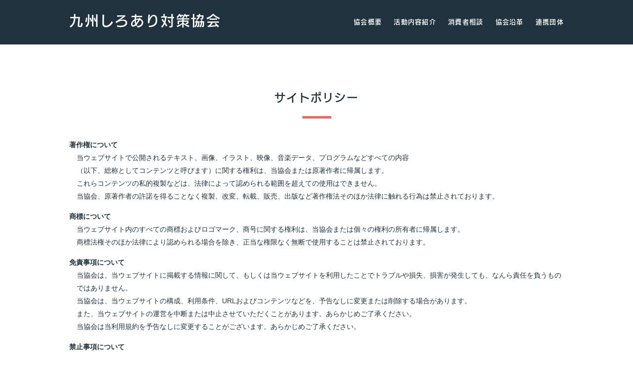

--- FILE ---
content_type: text/html
request_url: http://www.9siroari.jp/sitepolicy.html
body_size: 9023
content:
<!DOCTYPE html>
<html lang="ja-JP">
<head>
<meta charset="UTF-8">
<meta http-equiv="content-type" content="text/html; charset=UTF-8">
<link rel="dns-prefetch" href="//module.bindsite.jp">
<link rel="dns-prefetch" href="//webfont-pub.weblife.me">
<meta name="robots" content="index">
<meta name="viewport" content="width=device-width, initial-scale=1">
<meta name="description" content="九州しろあり対策協会のホームページです。">
<meta property="og:title" content="九州しろあり対策協会">
<meta property="og:type" content="website">
<meta property="og:image" content="http://www.9siroari.jp/bdflashinfo/thumbnail.png">
<meta property="og:url" content="http://www.9siroari.jp/sitepolicy.html">
<meta property="og:site_name" content="九州しろあり対策協会">
<meta property="og:description" content="九州しろあり対策協会のホームページです。">
<link rel="canonical" href="http://www.9siroari.jp/sitepolicy.html">
<title>九州しろあり対策協会</title>
<link rel="stylesheet" type="text/css" href="_module/styles/bind.css?v=14.2.2" id="bind-css">
<link rel="stylesheet" type="text/css" href="_dress/98c06e36bba64a2f87878c1e96277bfd/base.css?1683862967278">
<link rel="stylesheet" type="text/css" href="sitepolicy.css?1683862967284c0100" id="page-css">

<script type="text/javascript" charset="utf-8" src="//webfont-pub.weblife.me/accessor/script/fontplus.js?gBaf4X~siMM%3D&amp;aa=1"></script>
</head>
<body id="l-1" class="l-1 -dress_98c06e36bba64a2f87878c1e96277bfd bd-webp" data-type="responsive" data-fontplus="1" data-oem="true" data-page-animation="none">
<div id="page" class="bg-window ">
<div class="bg-document">
<noscript>
<div id="js-off">
<img src="_module/images/noscript.gif" alt="Enable JavaScript in your browser. このウェブサイトはJavaScriptをオンにしてご覧下さい。">
</div>
</noscript>
<div id="a-header" data-float="false" class="a-header   cssskin-_area_header">
<header>
<div class="site_frame">
<section>
<div id="bk12915865" class="b-both_diff -right_large -sp-single_column c-space_narrow c-sp-space_normal cssskin-_block_header" data-bk-id="bk12915865" data-shared="true" data-sharedname="共通ヘッダ_1">
<div class=" g-column" id="section3">
<div class=" column -col4">
<h1 class=" c-page_title"><a href="index.html">九州しろあり対策協会</a></h1>
</div>
<div class=" column -col8">
<nav>
<div id="js-globalNavigation" data-slide-type="rightSlide" data-btn-position="rightTop_fixed">
<div class=" -menu_right">
<ul class="c-menu -menu_a menu-parts">
<li><a href="company.html">協会概要</a></li>
<li><a href="business.html">活動内容紹介</a></li>
<li><a href="message.html">消費者相談</a></li>
<li><a href="history.html">協会沿革</a></li>
<li><a href="office.html">連携団体</a></li>
</ul>
</div>
</div>
<div id="spNavigationTrigger" class=" c-sp_navigation_btn"></div>
</nav>
</div>
</div>
</div>
</section>
</div>
</header>
</div>
<div id="a-billboard" class="a-billboard    cssskin-_area_billboard">
<div class="site_frame">
<section>
</section>
</div>
</div>
<main>
<div id="a-site_contents" class="a-site_contents  noskin">
<article>
<div class="site_frame">
<div class="g-column">
<div id="a-main" class="a-main column -col12 ">
<section>
<div id="bk12915864" class="b-plain c-space_normal c-sp-space_normal cssskin-_block_main" data-bk-id="bk12915864">
<div class=" column -column1" id="section1">
<h3 class=" c-large_headline">サイトポリシー</h3>
</div>
</div>
<div id="bk12915879" class="b-plain c-space_normal c-sp-space_normal cssskin-_block_main init-block_animation init-sp-block_animation" data-bk-id="bk12915879" data-animated="fadeIn" data-sp-animated="fadeIn">
<div class=" column -column1" id="section2">
<table class="c-list_indent">
<tbody>
<tr>
<th>著作権について</th>
<td> <p>当ウェブサイトで公開されるテキスト、画像、イラスト、映像、音楽データ、プログラムなどすべての内容<br>（以下、総称としてコンテンツと呼びます）に関する権利は、当協会または原著作者に帰属します。<br> これらコンテンツの私的複製などは、法律によって認められる範囲を超えての使用はできません。<br> 当協会、原著作者の許諾を得ることなく複製、改変、転載、販売、出版など著作権法そのほか法律に触れる行為は禁止されております。</p></td>
</tr>
<tr>
<th>商標について</th>
<td> <p>当ウェブサイト内のすべての商標およびロゴマーク、商号に関する権利は、当協会または個々の権利の所有者に帰属します。<br> 商標法権そのほか法律により認められる場合を除き、正当な権限なく無断で使用することは禁止されております。</p></td>
</tr>
<tr>
<th>免責事項について</th>
<td> <p>当協会は、当ウェブサイトに掲載する情報に関して、もしくは当ウェブサイトを利用したことでトラブルや損失、損害が発生しても、なんら責任を負うものではありません。<br> 当協会は、当ウェブサイトの構成、利用条件、URLおよびコンテンツなどを、予告なしに変更または削除する場合があります。<br> また、当ウェブサイトの運営を中断または中止させていただくことがあります。あらかじめご了承ください。<br> 当協会は当利用規約を予告なしに変更することがございます。あらかじめご了承ください。</p></td>
</tr>
<tr>
<th>禁止事項について</th>
<td> <p>当ウェブサイトのご利用に際し、以下の行為を禁止いたします。<br> <br> 当ウェブサイトの運営を妨げる行為、および支障をきたす行為。<br> ほかの利用者、第三者、もしくは当協会に迷惑、不利益、損害を与える行為、またはその恐れのある行為。<br> ほかの利用者、第三者、もしくは当協会の財産、プライバシーなどを侵害する行為、またはその恐れのある行為。<br> 公序良俗に反する行為、またはその恐れのある行為。<br> 法律、法令もしくは条令に違反する行為、またはその恐れのある行為。<br> そのほか、当協会が不適切と判断する行為。</p></td>
</tr>
<tr>
<th>個人情報の取り扱いについて</th>
<td> <p>当ウェブサイト入力フォームおよびメールでご連絡頂きました相談者さまの個人情報につきましては、厳重に管理を行っております。 <br>法令などに基づき正規の手続きによって司法捜査機関による開示要求が行われた場合を除き、第三者に開示もしくは提供することはございません。</p></td>
</tr>
</tbody>
</table>
</div>
</div>
</section>
</div>
</div>
</div>
</article>
</div>
</main>
<div id="a-footer" data-float="false" class="a-footer   cssskin-_area_footer">
<footer>
<div class="site_frame">
<div id="bk12915866" class="b-plain c-space_normal c-sp-space_normal cssskin-_block_footer" data-bk-id="bk12915866" data-shared="true" data-sharedname="共通フッタ_1">
<div class=" column -column1" id="section4">
<h1 class=" c-page_title c-center"> <a href="index.html">九州しろあり対策協会</a></h1>
</div>
</div>
<div id="bk12915873" class="b-plain c-space_narrow c-sp-space_normal cssskin-_block_footer" data-bk-id="bk12915873" data-shared="true" data-sharedname="共通フッタ_2">
<div class=" column -column1" id="section5">
<nav>
<div class=" -menu_center">
<ul class="c-menu -menu_e menu-parts">
<li><a href="contact.html">お問い合わせ</a></li>
<li><a href="privacypolicy.html">プライバシーポリシー</a></li>
<li><a href="sitepolicy.html" class=" c-current">サイトポリシー</a></li>
</ul>
</div>
</nav>
</div>
</div>
<div id="bk12915893" class="b-plain c-space_normal c-sp-space_normal cssskin-_block_footer" data-bk-id="bk12915893" data-shared="true" data-sharedname="共通フッタ_3">
<div class=" column -column1" id="section6">
<div class="c-credit c-center">
 (c)2017九州しろあり対策協会
</div>
</div>
</div>
</div>
</footer>
</div>
<div id="w-top-left" class="w-base w-top w-left">
</div>
<div id="w-top-right" class="w-base w-top w-right">
</div>
<div id="w-middle-left" class="w-base w-middle w-left">
</div>
<div id="w-middle-right" class="w-base w-middle w-right">
</div>
<div id="w-bottom-left" class="w-base w-bottom w-left">
</div>
<div id="w-bottom-right" class="w-base w-bottom w-right">
</div>
</div>
</div>
<script type="text/javascript">
<!--
var css_list = ['_csslinkbtn/btn-import.css'];
var page_update = 1629443227988;
//-->
</script>
<script src="_module/lib/lib.js?v=14.2.2" defer></script>
<script src="_module/scripts/bind.js?v=14.2.2" id="script-js" defer></script>
<!--[if lt IE 9]><script src="_module/lib/html5shiv.min.js?v=14.2.2"></script><![endif]-->
</body>
</html>

--- FILE ---
content_type: text/css
request_url: http://www.9siroari.jp/_module/styles/bind.css?v=14.2.2
body_size: 156116
content:
@charset "UTF-8";html,body,div,span,object,iframe,h1,h2,h3,h4,h5,h6,p,blockquote,pre,abbr,address,cite,code,del,dfn,em,img,ins,kbd,q,samp,small,strong,var,b,i,dl,dt,dd,ol,ul,li,fieldset,form,label,legend,table,caption,tbody,tfoot,thead,tr,th,td,article,aside,canvas,details,figcaption,figure,footer,header,hgroup,menu,nav,section,summary,time,mark,audio,video{margin:0;padding:0;border:0;outline:0;vertical-align:baseline;background:transparent}sub,sup{margin:0;padding:0;border:0;outline:0;background:transparent}fieldset,img{border:0}address,caption,cite,code,dfn,em,strong,th,var{font-style:normal;font-weight:400}em,strong{font-weight:700}ol,ul{list-style:none}table{border-collapse:collapse;border-spacing:0}caption,th{text-align:left}article,aside,details,figcaption,figure,footer,header,hgroup,menu,nav,section{display:block}span.smode{display:inherit}a{text-decoration:none;color:#333;transition:opacity .2s ease}a:hover{opacity:.4;-ms-filter:"progid:DXImageTransform.Microsoft.Alpha(Opacity=40)"}@media only screen and (max-width:640px){a:hover{opacity:1;-ms-filter:"progid:DXImageTransform.Microsoft.Alpha(Opacity=100)"}}img,video{max-width:100%;height:auto;vertical-align:middle}*,*:before,*:after{box-sizing:border-box}.clear{display:table;line-height:0;content:"";clear:both}@font-face{font-family:digitalstage;src:url(../font/digitalstage.eot?-nqk2uw);src:url(../font/digitalstage.eot?#iefix-nqk2uw) format("embedded-opentype"),url(../font/digitalstage.ttf?-nqk2uw) format("truetype"),url(../font/digitalstage.woff?-nqk2uw) format("woff"),url(../font/digitalstage.svg?-nqk2uw#digitalstage) format("svg")}[class^=icon-],[class*=" icon-"]{font-family:digitalstage;speak:none;font-style:normal;font-weight:400;font-variant:normal;text-transform:none;line-height:1;-webkit-font-smoothing:antialiased;-moz-osx-font-smoothing:grayscale}[class^=bindicon-],[class*=" bindicon-"]{font-size:1em;margin-right:3px;margin-left:3px}.icon-close:before{content:"\e663"}.icon-left_arrow:before{content:"\e600"}.icon-right_arrow:before{content:"\e601"}html{font-size:14px;-webkit-text-size-adjust:100%}body{font-family:Helvetica Neue,Helvetica,YuGothic,Yu Gothic,"ヒラギノ角ゴ Pro W3",Hiragino Kaku Gothic Pro,"メイリオ",Meiryo,"ＭＳＰゴシック",sans-serif;color:#555;min-width:100%;line-height:1.9}.site_frame{margin:0 auto}.site_frame:before,.site_frame:after{display:table;line-height:0;content:""}.site_frame:after{clear:both}@media only screen and (max-width:640px){.site_frame{width:100%;margin:0}}.a-billboard .site_frame{position:relative}.c-menu+.c-sp_navigation_btn{border-left-color:#555}.c-menu .c-unlink{color:#999}.c-menu.-menu_a{border-color:#999}.c-menu.-menu_a li{border-color:#999}.c-menu.-menu_a li a,.c-menu.-menu_a li .c-unlink{border-color:#555;padding:0 20px}.c-menu.-menu_a li:first-child{border-color:#999}.c-menu.-menu_a.-v{border-color:#999}.c-menu.-menu_a.-v li a,.c-menu.-menu_a.-v li .c-unlink,.c-menu.-menu_a.-v li:first-child a,.c-menu.-menu_a.-v li:first-child .c-unlink{border-color:#999}@media only screen and (max-width:768px){.c-menu.-menu_a.-v{border-bottom:1px solid #999}.c-menu.-menu_a.-v li{border-bottom:0 none}.c-menu.-menu_a.-v li a,.c-menu.-menu_a.-v li .c-unlink{border-top:1px solid #999}}.c-menu.-menu_b li a{padding:10px 20px;color:#333}@media only screen and (max-width:768px){.c-menu.-menu_b li a{border-bottom:0 none}}.c-menu.-menu_b li .c-unlink{padding:10px 20px}@media only screen and (max-width:768px){.c-menu.-menu_b.-v{border-top:0 none;border-bottom:1px solid #999}.c-menu.-menu_b.-v li{border-bottom:0 none}.c-menu.-menu_b.-v li a,.c-menu.-menu_b.-v li .c-unlink{border-bottom:0 none;border-top:1px solid #999}}.c-menu.-menu_c{background:#dcdcdc;border-radius:20px;padding:0 20px;overflow:hidden}.c-menu.-menu_c li{border-color:#fff}.c-menu.-menu_c li a{border-bottom:none;background:#dcdcdc;padding:5px 15px;line-height:1.2;color:#333;display:block}.c-menu.-menu_c li a:hover{background:#aaa;color:#fff;opacity:1;-ms-filter:"progid:DXImageTransform.Microsoft.Alpha(Opacity=100)"}@media only screen and (max-width:640px){.c-menu.-menu_c li a:hover{background:#dcdcdc;color:#333}}.c-menu.-menu_c li .c-current{background:#aaa;color:#fff}.c-menu.-menu_c li .c-unlink{padding:5px 15px;line-height:1.2}@media only screen and (max-width:768px){.c-menu.-menu_c li{border-top:1px solid #fff;border-bottom:0 none}.c-menu.-menu_c li:first-child{border:0 none}}.c-menu.-menu_c.-v{padding-left:0;padding-right:0;border-bottom:none}@media only screen and (max-width:768px){.c-menu.-menu_c.-v li{border-top:1px solid #fff;border-bottom:0 none}}.c-menu.-menu_d{background:#dcdcdc}.c-menu.-menu_d li{border:0 none}.c-menu.-menu_d li a,.c-menu.-menu_d li .c-unlink{padding:10px 20px;background:#dcdcdc;border-bottom:0 none}.c-menu.-menu_d li a{color:#333}.c-menu.-menu_d li:first-child{border:0 none}.c-menu.-menu_d a:hover{background:#fff;color:#000;opacity:.4;-ms-filter:"progid:DXImageTransform.Microsoft.Alpha(Opacity=40)"}@media only screen and (max-width:768px){.c-menu.-menu_d a:hover{opacity:1;-ms-filter:"progid:DXImageTransform.Microsoft.Alpha(Opacity=100)"}}@media only screen and (max-width:640px){.c-menu.-menu_d a:hover{background:#dcdcdc;color:#333}}.c-menu.-menu_d .c-current{background:#fff;color:#000}.c-menu.-menu_d.-v{background-image:none;background-color:transparent;-webkit-filter:none;filter:none;border-bottom:0 none}.c-menu.-menu_d.-v li{border-top:0 none}.c-menu.-menu_d.-v li a{border-bottom:0 none}@media only screen and (max-width:768px){.c-menu.-menu_d.-v li{border-bottom:0 none}}.c-menu.-menu_e{background:#d1d1d1;background:linear-gradient(to bottom,#fff 0,#ebe8eb 45%,#dedade 48%,#d1d1d1);border:1px solid #d3d3d3}.c-menu.-menu_e li{border:0 none}.c-menu.-menu_e li a{color:#333;border-bottom:0 none}.c-menu.-menu_e li a:hover{background:#fff;color:#000;opacity:.65;-ms-filter:"progid:DXImageTransform.Microsoft.Alpha(Opacity=65)"}@media only screen and (max-width:768px){.c-menu.-menu_e li a:hover{opacity:1;-ms-filter:"progid:DXImageTransform.Microsoft.Alpha(Opacity=100)"}}.c-menu.-menu_e li a,.c-menu.-menu_e li .c-unlink{padding:8px 20px}.c-menu.-menu_e li .c-current a,.c-menu.-menu_e li .c-current:hover a{background:#dcdcdc;color:#333}.c-menu.-menu_e li:first-child{border:0 none}@media only screen and (max-width:768px){.c-menu.-menu_e{background:none}}.c-menu.-menu_e.-v{border:0 none;background:transparent;-webkit-filter:none;filter:none}.c-menu.-menu_e.-v li{border:none}.c-menu.-menu_e.-v li a{border:none;background:#d1d1d1;filter:progid:DXImageTransform.Microsoft.gradient(startColorstr="#ffffff",endColorstr="#d1d1d1",GradientType=0);background:-ms-linear-gradient(top,#fff 0,#ebe8eb 45%,#dedade 48%,#d1d1d1);background:-webkit-gradient(linear,left top,left bottom,from(#fff),color-stop(.45,#ebe8eb),color-stop(.48,#dedade),to(#d1d1d1))}.a-header,.a-footer,.a-billboard,.a-site_contents,.a-ghost_header{margin:0 auto}.a-header:before,.a-header:after,.a-footer:before,.a-footer:after,.a-billboard:before,.a-billboard:after,.a-site_contents:before,.a-site_contents:after,.a-ghost_header:before,.a-ghost_header:after{display:table;line-height:0;content:""}.a-header:after,.a-footer:after,.a-billboard:after,.a-site_contents:after,.a-ghost_header:after{clear:both}@media only screen and (max-width:640px){.a-header{padding:0}}@media only screen and (max-width:768px){.a-ghost_header{display:none}}@media only screen and (max-width:640px){.a-main{float:none;width:100%}}.a-side-a{float:right}@media only screen and (max-width:640px){.a-side-a{float:none;width:100%}}.a-footer{position:relative}.l-2 .g-column>.a-main{float:left}.l-2 .g-column>.a-side-a{float:right}@media only screen and (max-width:640px){.l-2 .g-column .a-main,.l-2 .g-column .a-side-a{float:none;width:100%}}.l-3 .g-column>.a-main{float:right}.l-3 .g-column>.a-side-a{float:left}@media only screen and (max-width:640px){.l-3 .g-column .a-main,.l-3 .g-column .a-side-a{float:none;width:100%}}.l-4 .g-column>.a-main{float:right}.l-4 .g-column>.a-side-a{float:left}@media only screen and (max-width:640px){.l-4 .g-column .a-main,.l-4 .g-column .a-side-a{float:none;width:100%}}.l-5 .g-column>.a-main{float:left}.l-5 .g-column>.a-side-a{float:left}.l-5 .g-column>.a-side-b{float:right}@media only screen and (max-width:640px){.l-5 .g-column .a-main,.l-5 .g-column .a-side-a,.l-5 .g-column .a-side-b{float:none;width:100%}}.l-6 .g-column>.a-main{float:left}.l-6 .g-column>.a-side-a{float:right}@media only screen and (max-width:640px){.l-6 .g-column .a-main,.l-6 .g-column .a-side-a{float:none;width:100%}}.l-7 .a-header,.l-7 .a-billboard,.l-7 .a-site_contents,.l-7 .a-footer,.l-7 .a-ghost_header{margin:0}.l-7 .g-column>.a-main{float:right}.l-7 .g-column>.a-side-a{float:left}@media only screen and (max-width:640px){.l-7 .g-column .a-main,.l-7 .g-column .a-side-a{float:none;width:100%}}.l-8 .a-header,.l-8 .a-billboard,.l-8 .a-site_contents,.l-8 .a-footer,.l-8 .a-ghost_header{margin:0}.l-8 .g-column>.a-main{float:left}.l-8 .g-column>.a-side-a{float:right}@media only screen and (max-width:640px){.l-8 .g-column .a-main,.l-8 .g-column .a-side-a{float:none;width:100%}}.l-fixed-side .site_frame>.g-column{display:-ms-flexbox;display:flex}.l-fixed-side .site_frame>.g-column>.a-main{float:none;width:100%}.l-fixed-side .site_frame>.g-column>.a-side-a,.l-fixed-side .site_frame>.g-column>.a-side-b{float:none;width:auto}.l-fixed-side .site_frame>.g-column .a-main{-ms-flex:1;flex:1;-ms-flex-order:2;order:2}.l-fixed-side .site_frame>.g-column .a-side-a{-ms-flex-order:1;order:1}.l-fixed-side .site_frame>.g-column .a-side-b{-ms-flex-order:3;order:3}@media only screen and (max-width:640px){.l-fixed-side .site_frame>.g-column{display:block}.l-fixed-side .site_frame>.g-column .a-main{-ms-flex:none;flex:none;-ms-flex-order:0;order:0}.l-fixed-side .site_frame>.g-column .a-side-a{-ms-flex-order:0;order:0}.l-fixed-side .site_frame>.g-column .a-side-b{-ms-flex-order:0;order:0}}.l-fixed-side.l-2 .site_frame>.g-column .a-main,.l-fixed-side.l-8 .site_frame>.g-column .a-main{-ms-flex-order:1;order:1}.l-fixed-side.l-2 .site_frame>.g-column .a-side-a,.l-fixed-side.l-8 .site_frame>.g-column .a-side-a{-ms-flex-order:2;order:2}@media only screen and (max-width:640px){.l-fixed-side.l-2 .site_frame>.g-column,.l-fixed-side.l-8 .site_frame>.g-column{display:block}.l-fixed-side.l-2 .site_frame>.g-column .a-main,.l-fixed-side.l-8 .site_frame>.g-column .a-main{-ms-flex:none;flex:none;-ms-flex-order:0;order:0}.l-fixed-side.l-2 .site_frame>.g-column .a-side-a,.l-fixed-side.l-8 .site_frame>.g-column .a-side-a{-ms-flex-order:0;order:0}.l-fixed-side.l-2 .site_frame>.g-column .a-side-b,.l-fixed-side.l-8 .site_frame>.g-column .a-side-b{-ms-flex-order:0;order:0}}.l-1 .bg-document,.l-2 .bg-document,.l-3 .bg-document,.l-4 .bg-document,.l-5 .bg-document,.l-6 .bg-document{margin:0 auto}.display-none{display:none}.-bg-tiling{background-repeat:repeat}.-bg-no_repeat{background-repeat:no-repeat}.-bg-left_top{background-position:left top;background-repeat:no-repeat}.-bg-left_center{background-position:left center;background-repeat:no-repeat}.-bg-left_bottom{background-position:left bottom;background-repeat:no-repeat}.-bg-center_top{background-position:center top;background-repeat:no-repeat}.-bg-center_center{background-position:center center;background-repeat:no-repeat}.-bg-center_bottom{background-position:center bottom;background-repeat:no-repeat}.-bg-right_top{background-position:right top;background-repeat:no-repeat}.-bg-right_center{background-position:right center;background-repeat:no-repeat}.-bg-right_bottom{background-position:right bottom;background-repeat:no-repeat}.-bg-left_vrepeat{background-position:left top;background-repeat:repeat-y}.-bg-center_vrepeat{background-position:center top;background-repeat:repeat-y}.-bg-right_vrepeat{background-position:right top;background-repeat:repeat-y}.-bg-top_hrepeat{background-position:left top;background-repeat:repeat-x}.-bg-center_hrepeat{background-position:left center;background-repeat:repeat-x}.-bg-bottom_hrepeat{background-position:left bottom;background-repeat:repeat-x}.w-base{position:fixed;display:block;opacity:0;-ms-filter:"progid:DXImageTransform.Microsoft.Alpha(Opacity=0)";z-index:180;overflow:hidden}.w-top{top:0}.w-middle{top:50%;transform:translateY(-50%)}.w-bottom{bottom:0}.w-left{left:0}.w-right{right:0}body[data-press-role] .a-billboard{opacity:0;-ms-filter:"progid:DXImageTransform.Microsoft.Alpha(Opacity=0)"}body[data-press-role] .a-main{opacity:0;-ms-filter:"progid:DXImageTransform.Microsoft.Alpha(Opacity=0)"}.g-column:before,.g-column:after{display:table;line-height:0;content:""}.g-column:after{clear:both}.g-column>.column{float:left;position:relative}.g-column>.column.-column1,.g-column>.column:first-child{margin-left:0}.g-column>.column.-column-lasts,.g-column>.column:last-child{margin-right:0}.g-column>.column.-column1.-column-lasts{float:none}.g-column.-col1>.column{float:none}.g-column.-col2>.column{width:50%}.g-column.-col3>.column{width:33.333%}.g-column.-col4>.column{width:25%}.g-column.-col5>.column{width:20%}.g-column.-col6>.column{width:16.666%}.g-column.-col7>.column{width:14.285%}.g-column.-col8>.column{width:12.5%}.g-column>.-col1{width:8.333%}.g-column>.-col2{width:16.666%}.g-column>.-col3{width:25%}.g-column>.-col4{width:33.333%}.g-column>.-col5{width:41.666%}.g-column>.-col6{width:50%}.g-column>.-col7{width:58.333%}.g-column>.-col8{width:66.666%}.g-column>.-col9{width:75%}.g-column>.-col10{width:83.333%}.g-column>.-col11{width:91.666%}.g-column>.-col12{margin-left:0;width:100%}@media only screen and (max-width:640px){.g-column>.column{float:none;margin:0}.g-column>.column.-column1,.g-column>.column:first-child{margin-left:0}.g-column>.column.-column-lasts,.g-column>.column:last-child{margin-right:0}.g-column.-col2>.column,.g-column.-col3>.column,.g-column.-col4>.column,.g-column.-col5>.column,.g-column.-col6>.column,.g-column.-col7>.column,.g-column.-col8>.column{width:100%;margin:0}.g-column>.-col1,.g-column>.-col2,.g-column>.-col3,.g-column>.-col4,.g-column>.-col5,.g-column>.-col6,.g-column>.-col7,.g-column>.-col8,.g-column>.-col9,.g-column>.-col10,.g-column>.-col11,.g-column>.-col12{width:100%;margin:0}.g-column.-no_spacing.-col2>.column,.g-column.-no_spacing.-col3>.column,.g-column.-no_spacing.-col4>.column,.g-column.-no_spacing.-col5>.column,.g-column.-no_spacing.-col6>.column,.g-column.-no_spacing.-col7>.column,.g-column.-no_spacing.-col8>.column{float:none;width:100%}.g-column.-sp-col2>.column,.g-column.-sp-col2.-no_spacing>.column,.g-column.-sp-col3>.column,.g-column.-sp-col3.-no_spacing>.column{float:left;margin:0}.g-column.-sp-col2>.column,.g-column.-sp-col2.-no_spacing>.column{width:50%}.g-column.-sp-col3>.column,.g-column.-sp-col3.-no_spacing>.column{width:33.3%}}.b-tab .tab-content.-flex>.column,.b-accordion .accordion-content.-flex>.column{width:50%}@media only screen and (max-width:640px){.b-tab .tab-content.-flex>.column,.b-accordion .accordion-content.-flex>.column{width:inherit}}.c-space_narrow .g-column>.column{margin-left:1%;margin-right:1%;margin-top:2%}.c-space_narrow .g-column>.column.-column1,.c-space_narrow .g-column>.column:first-child{margin-left:0}.c-space_narrow .g-column>.column.-column-lasts,.c-space_narrow .g-column>.column:last-child{margin-right:0}.c-space_narrow .g-column.-col2>.column{width:49%}.c-space_narrow .g-column.-col2>.column:nth-child(1),.c-space_narrow .g-column.-col2>.column:nth-child(2){margin-top:0}.c-space_narrow .g-column.-col3>.column{width:32%}.c-space_narrow .g-column.-col3>.column:nth-child(1),.c-space_narrow .g-column.-col3>.column:nth-child(2),.c-space_narrow .g-column.-col3>.column:nth-child(3){margin-top:0}.c-space_narrow .g-column.-col4>.column{width:23.5%}.c-space_narrow .g-column.-col4>.column:nth-child(1),.c-space_narrow .g-column.-col4>.column:nth-child(2),.c-space_narrow .g-column.-col4>.column:nth-child(3),.c-space_narrow .g-column.-col4>.column:nth-child(4){margin-top:0}.c-space_narrow .g-column.-col5>.column{width:18.4%}.c-space_narrow .g-column.-col5>.column:nth-child(1),.c-space_narrow .g-column.-col5>.column:nth-child(2),.c-space_narrow .g-column.-col5>.column:nth-child(3),.c-space_narrow .g-column.-col5>.column:nth-child(4),.c-space_narrow .g-column.-col5>.column:nth-child(5){margin-top:0}.c-space_narrow .g-column.-col6>.column{width:15%}.c-space_narrow .g-column.-col6>.column:nth-child(1),.c-space_narrow .g-column.-col6>.column:nth-child(2),.c-space_narrow .g-column.-col6>.column:nth-child(3),.c-space_narrow .g-column.-col6>.column:nth-child(4),.c-space_narrow .g-column.-col6>.column:nth-child(5),.c-space_narrow .g-column.-col6>.column:nth-child(6){margin-top:0}.c-space_narrow .g-column.-col7>.column{width:12.571%}.c-space_narrow .g-column.-col7>.column:nth-child(1),.c-space_narrow .g-column.-col7>.column:nth-child(2),.c-space_narrow .g-column.-col7>.column:nth-child(3),.c-space_narrow .g-column.-col7>.column:nth-child(4),.c-space_narrow .g-column.-col7>.column:nth-child(5),.c-space_narrow .g-column.-col7>.column:nth-child(6),.c-space_narrow .g-column.-col7>.column:nth-child(7){margin-top:0}.c-space_narrow .g-column.-col8>.column{width:10.75%}.c-space_narrow .g-column.-col8>.column:nth-child(1),.c-space_narrow .g-column.-col8>.column:nth-child(2),.c-space_narrow .g-column.-col8>.column:nth-child(3),.c-space_narrow .g-column.-col8>.column:nth-child(4),.c-space_narrow .g-column.-col8>.column:nth-child(5),.c-space_narrow .g-column.-col8>.column:nth-child(6),.c-space_narrow .g-column.-col8>.column:nth-child(7),.c-space_narrow .g-column.-col8>.column:nth-child(8){margin-top:0}.c-space_narrow .g-column>.-col1{width:7.333%}.c-space_narrow .g-column>.-col2{width:15.666%}.c-space_narrow .g-column>.-col3{width:24%}.c-space_narrow .g-column>.-col4{width:32.333%}.c-space_narrow .g-column>.-col5{width:40.666%}.c-space_narrow .g-column>.-col6{width:49%}.c-space_narrow .g-column>.-col7{width:57.333%}.c-space_narrow .g-column>.-col8{width:65.666%}.c-space_narrow .g-column>.-col9{width:74%}.c-space_narrow .g-column>.-col10{width:82.333%}.c-space_narrow .g-column>.-col11{width:90.666%}.c-space_narrow .g-column>.-col12{margin-left:0;width:100%}.c-space_narrow .g-column>.-col1:nth-child(1),.c-space_narrow .g-column>.-col1:nth-child(2),.c-space_narrow .g-column>.-col2:nth-child(1),.c-space_narrow .g-column>.-col2:nth-child(2),.c-space_narrow .g-column>.-col3:nth-child(1),.c-space_narrow .g-column>.-col3:nth-child(2),.c-space_narrow .g-column>.-col4:nth-child(1),.c-space_narrow .g-column>.-col4:nth-child(2),.c-space_narrow .g-column>.-col5:nth-child(1),.c-space_narrow .g-column>.-col5:nth-child(2),.c-space_narrow .g-column>.-col6:nth-child(1),.c-space_narrow .g-column>.-col6:nth-child(2),.c-space_narrow .g-column>.-col7:nth-child(1),.c-space_narrow .g-column>.-col7:nth-child(2),.c-space_narrow .g-column>.-col8:nth-child(1),.c-space_narrow .g-column>.-col8:nth-child(2),.c-space_narrow .g-column>.-col9:nth-child(1),.c-space_narrow .g-column>.-col9:nth-child(2),.c-space_narrow .g-column>.-col10:nth-child(1),.c-space_narrow .g-column>.-col10:nth-child(2),.c-space_narrow .g-column>.-col11:nth-child(1),.c-space_narrow .g-column>.-col11:nth-child(2){margin-top:0}.c-space_narrow.b-tab .tab-content.-flex>.column{width:49%}.c-space_narrow.b-tab .tab-content.-flex>.column:nth-child(odd){margin-right:1%}.c-space_narrow.b-tab .tab-content.-flex>.column:nth-child(even){margin-left:1%}.c-space_narrow.b-accordion .accordion-content.-flex>.column{width:49%}.c-space_narrow.b-accordion .accordion-content.-flex>.column:nth-child(odd){margin-right:1%}.c-space_narrow.b-accordion .accordion-content.-flex>.column:nth-child(even){margin-left:1%}.l-5 .c-space_narrow .g-column>.-col1{width:8%}.l-5 .c-space_narrow .g-column>.-col2{width:16%}.l-5 .c-space_narrow .g-column>.-col3{width:24%}.l-5 .c-space_narrow .g-column>.-col4{width:32%}.l-5 .c-space_narrow .g-column>.-col5{width:40%}.l-5 .c-space_narrow .g-column>.-col6{width:48%}.l-5 .c-space_narrow .g-column>.-col7{width:56%}.l-5 .c-space_narrow .g-column>.-col8{width:64%}.l-5 .c-space_narrow .g-column>.-col9{width:72%}.l-5 .c-space_narrow .g-column>.-col10{width:80%}.l-5 .c-space_narrow .g-column>.-col11{width:88%}.l-5 .c-space_narrow .g-column>.-col12{margin-left:0;margin-right:0;width:100%}.c-space_normal .g-column>.column{margin-left:2%;margin-right:2%;margin-top:4%}.c-space_normal .g-column>.column.-column1,.c-space_normal .g-column>.column:first-child{margin-left:0}.c-space_normal .g-column>.column.-column-lasts,.c-space_normal .g-column>.column:last-child{margin-right:0}.c-space_normal .g-column.-col2>.column{width:48%}.c-space_normal .g-column.-col2>.column:nth-child(1),.c-space_normal .g-column.-col2>.column:nth-child(2){margin-top:0}.c-space_normal .g-column.-col3>.column{width:30.666%}.c-space_normal .g-column.-col3>.column:nth-child(1),.c-space_normal .g-column.-col3>.column:nth-child(2),.c-space_normal .g-column.-col3>.column:nth-child(3){margin-top:0}.c-space_normal .g-column.-col4>.column{width:22%}.c-space_normal .g-column.-col4>.column:nth-child(1),.c-space_normal .g-column.-col4>.column:nth-child(2),.c-space_normal .g-column.-col4>.column:nth-child(3),.c-space_normal .g-column.-col4>.column:nth-child(4){margin-top:0}.c-space_normal .g-column.-col5>.column{width:16.8%}.c-space_normal .g-column.-col5>.column:nth-child(1),.c-space_normal .g-column.-col5>.column:nth-child(2),.c-space_normal .g-column.-col5>.column:nth-child(3),.c-space_normal .g-column.-col5>.column:nth-child(4),.c-space_normal .g-column.-col5>.column:nth-child(5){margin-top:0}.c-space_normal .g-column.-col6>.column{width:13.333%}.c-space_normal .g-column.-col6>.column:nth-child(1),.c-space_normal .g-column.-col6>.column:nth-child(2),.c-space_normal .g-column.-col6>.column:nth-child(3),.c-space_normal .g-column.-col6>.column:nth-child(4),.c-space_normal .g-column.-col6>.column:nth-child(5),.c-space_normal .g-column.-col6>.column:nth-child(6){margin-top:0}.c-space_normal .g-column.-col7>.column{width:10.857%}.c-space_normal .g-column.-col7>.column:nth-child(1),.c-space_normal .g-column.-col7>.column:nth-child(2),.c-space_normal .g-column.-col7>.column:nth-child(3),.c-space_normal .g-column.-col7>.column:nth-child(4),.c-space_normal .g-column.-col7>.column:nth-child(5),.c-space_normal .g-column.-col7>.column:nth-child(6),.c-space_normal .g-column.-col7>.column:nth-child(7){margin-top:0}.c-space_normal .g-column.-col8>.column{width:9%}.c-space_normal .g-column.-col8>.column:nth-child(1),.c-space_normal .g-column.-col8>.column:nth-child(2),.c-space_normal .g-column.-col8>.column:nth-child(3),.c-space_normal .g-column.-col8>.column:nth-child(4),.c-space_normal .g-column.-col8>.column:nth-child(5),.c-space_normal .g-column.-col8>.column:nth-child(6),.c-space_normal .g-column.-col8>.column:nth-child(7),.c-space_normal .g-column.-col8>.column:nth-child(8){margin-top:0}.c-space_normal .g-column>.-col1{width:6.3%}.c-space_normal .g-column>.-col2{width:14.6%}.c-space_normal .g-column>.-col3{width:23%}.c-space_normal .g-column>.-col4{width:31.3%}.c-space_normal .g-column>.-col5{width:39.6%}.c-space_normal .g-column>.-col6{width:48%}.c-space_normal .g-column>.-col7{width:56.3%}.c-space_normal .g-column>.-col8{width:64.6%}.c-space_normal .g-column>.-col9{width:73%}.c-space_normal .g-column>.-col10{width:81.3%}.c-space_normal .g-column>.-col11{width:89.6%}.c-space_normal .g-column>.-col12{margin-left:0;margin-right:0;width:100%}.c-space_normal .g-column>.-col1:nth-child(1),.c-space_normal .g-column>.-col1:nth-child(2),.c-space_normal .g-column>.-col2:nth-child(1),.c-space_normal .g-column>.-col2:nth-child(2),.c-space_normal .g-column>.-col3:nth-child(1),.c-space_normal .g-column>.-col3:nth-child(2),.c-space_normal .g-column>.-col4:nth-child(1),.c-space_normal .g-column>.-col4:nth-child(2),.c-space_normal .g-column>.-col5:nth-child(1),.c-space_normal .g-column>.-col5:nth-child(2),.c-space_normal .g-column>.-col6:nth-child(1),.c-space_normal .g-column>.-col6:nth-child(2),.c-space_normal .g-column>.-col7:nth-child(1),.c-space_normal .g-column>.-col7:nth-child(2),.c-space_normal .g-column>.-col8:nth-child(1),.c-space_normal .g-column>.-col8:nth-child(2),.c-space_normal .g-column>.-col9:nth-child(1),.c-space_normal .g-column>.-col9:nth-child(2),.c-space_normal .g-column>.-col10:nth-child(1),.c-space_normal .g-column>.-col10:nth-child(2),.c-space_normal .g-column>.-col11:nth-child(1),.c-space_normal .g-column>.-col11:nth-child(2){margin-top:0}.c-space_normal.b-tab .tab-content.-flex>.column{width:48%}.c-space_normal.b-tab .tab-content.-flex>.column:nth-child(odd){margin-right:2%}.c-space_normal.b-tab .tab-content.-flex>.column:nth-child(even){margin-left:2%}.c-space_normal.b-accordion .accordion-content.-flex>.column{width:48%}.c-space_normal.b-accordion .accordion-content.-flex>.column:nth-child(odd){margin-right:2%}.c-space_normal.b-accordion .accordion-content.-flex>.column:nth-child(even){margin-left:2%}.l-5 .c-space_normal .g-column>.-col1{width:7.6%}.l-5 .c-space_normal .g-column>.-col2{width:15.3%}.l-5 .c-space_normal .g-column>.-col3{width:23%}.l-5 .c-space_normal .g-column>.-col4{width:30.6%}.l-5 .c-space_normal .g-column>.-col5{width:38.3%}.l-5 .c-space_normal .g-column>.-col6{width:46%}.l-5 .c-space_normal .g-column>.-col7{width:53.6%}.l-5 .c-space_normal .g-column>.-col8{width:61.3%}.l-5 .c-space_normal .g-column>.-col9{width:69%}.l-5 .c-space_normal .g-column>.-col10{width:76.6%}.l-5 .c-space_normal .g-column>.-col11{width:84.3%}.l-5 .c-space_normal .g-column>.-col12{margin-left:0;margin-right:0;width:100%}.c-space_wide .g-column>.column{margin-left:3%;margin-right:3%;margin-top:6%}.c-space_wide .g-column>.column.-column1,.c-space_wide .g-column>.column:first-child{margin-left:0}.c-space_wide .g-column>.column.-column-lasts,.c-space_wide .g-column>.column:last-child{margin-right:0}.c-space_wide .g-column.-col2>.column{width:47%}.c-space_wide .g-column.-col2>.column:nth-child(1),.c-space_wide .g-column.-col2>.column:nth-child(2){margin-top:0}.c-space_wide .g-column.-col3>.column{width:29.333%}.c-space_wide .g-column.-col3>.column:nth-child(1),.c-space_wide .g-column.-col3>.column:nth-child(2),.c-space_wide .g-column.-col3>.column:nth-child(3){margin-top:0}.c-space_wide .g-column.-col4>.column{width:20.5%}.c-space_wide .g-column.-col4>.column:nth-child(1),.c-space_wide .g-column.-col4>.column:nth-child(2),.c-space_wide .g-column.-col4>.column:nth-child(3),.c-space_wide .g-column.-col4>.column:nth-child(4){margin-top:0}.c-space_wide .g-column.-col5>.column{width:15.2%}.c-space_wide .g-column.-col5>.column:nth-child(1),.c-space_wide .g-column.-col5>.column:nth-child(2),.c-space_wide .g-column.-col5>.column:nth-child(3),.c-space_wide .g-column.-col5>.column:nth-child(4),.c-space_wide .g-column.-col5>.column:nth-child(5){margin-top:0}.c-space_wide .g-column.-col6>.column{width:11.666%}.c-space_wide .g-column.-col6>.column:nth-child(1),.c-space_wide .g-column.-col6>.column:nth-child(2),.c-space_wide .g-column.-col6>.column:nth-child(3),.c-space_wide .g-column.-col6>.column:nth-child(4),.c-space_wide .g-column.-col6>.column:nth-child(5),.c-space_wide .g-column.-col6>.column:nth-child(6){margin-top:0}.c-space_wide .g-column.-col7>.column{width:9.142%}.c-space_wide .g-column.-col7>.column:nth-child(1),.c-space_wide .g-column.-col7>.column:nth-child(2),.c-space_wide .g-column.-col7>.column:nth-child(3),.c-space_wide .g-column.-col7>.column:nth-child(4),.c-space_wide .g-column.-col7>.column:nth-child(5),.c-space_wide .g-column.-col7>.column:nth-child(6),.c-space_wide .g-column.-col7>.column:nth-child(7){margin-top:0}.c-space_wide .g-column.-col8>.column{width:7.25%}.c-space_wide .g-column.-col8>.column:nth-child(1),.c-space_wide .g-column.-col8>.column:nth-child(2),.c-space_wide .g-column.-col8>.column:nth-child(3),.c-space_wide .g-column.-col8>.column:nth-child(4),.c-space_wide .g-column.-col8>.column:nth-child(5),.c-space_wide .g-column.-col8>.column:nth-child(6),.c-space_wide .g-column.-col8>.column:nth-child(7),.c-space_wide .g-column.-col8>.column:nth-child(8){margin-top:0}.c-space_wide .g-column>.-col1{width:5.333%}.c-space_wide .g-column>.-col2{width:13.666%}.c-space_wide .g-column>.-col3{width:22%}.c-space_wide .g-column>.-col4{width:30.333%}.c-space_wide .g-column>.-col5{width:38.666%}.c-space_wide .g-column>.-col6{width:47%}.c-space_wide .g-column>.-col7{width:55.333%}.c-space_wide .g-column>.-col8{width:63.666%}.c-space_wide .g-column>.-col9{width:72%}.c-space_wide .g-column>.-col10{width:80.333%}.c-space_wide .g-column>.-col11{width:88.666%}.c-space_wide .g-column>.-col12{margin-left:0;margin-right:0;width:100%}.c-space_wide .g-column>.-col1:nth-child(1),.c-space_wide .g-column>.-col1:nth-child(2),.c-space_wide .g-column>.-col2:nth-child(1),.c-space_wide .g-column>.-col2:nth-child(2),.c-space_wide .g-column>.-col3:nth-child(1),.c-space_wide .g-column>.-col3:nth-child(2),.c-space_wide .g-column>.-col4:nth-child(1),.c-space_wide .g-column>.-col4:nth-child(2),.c-space_wide .g-column>.-col5:nth-child(1),.c-space_wide .g-column>.-col5:nth-child(2),.c-space_wide .g-column>.-col6:nth-child(1),.c-space_wide .g-column>.-col6:nth-child(2),.c-space_wide .g-column>.-col7:nth-child(1),.c-space_wide .g-column>.-col7:nth-child(2),.c-space_wide .g-column>.-col8:nth-child(1),.c-space_wide .g-column>.-col8:nth-child(2),.c-space_wide .g-column>.-col9:nth-child(1),.c-space_wide .g-column>.-col9:nth-child(2),.c-space_wide .g-column>.-col10:nth-child(1),.c-space_wide .g-column>.-col10:nth-child(2),.c-space_wide .g-column>.-col11:nth-child(1),.c-space_wide .g-column>.-col11:nth-child(2){margin-top:0}.c-space_wide.b-tab .tab-content.-flex>.column{width:47%}.c-space_wide.b-tab .tab-content.-flex>.column:nth-child(odd){margin-right:3%}.c-space_wide.b-tab .tab-content.-flex>.column:nth-child(even){margin-left:3%}.c-space_wide.b-accordion .accordion-content.-flex>.column{width:47%}.c-space_wide.b-accordion .accordion-content.-flex>.column:nth-child(odd){margin-right:3%}.c-space_wide.b-accordion .accordion-content.-flex>.column:nth-child(even){margin-left:3%}.l-5 .c-space_wide .g-column>.-col1{width:7.333%}.l-5 .c-space_wide .g-column>.-col2{width:14.666%}.l-5 .c-space_wide .g-column>.-col3{width:22%}.l-5 .c-space_wide .g-column>.-col4{width:29.333%}.l-5 .c-space_wide .g-column>.-col5{width:36.666%}.l-5 .c-space_wide .g-column>.-col6{width:44%}.l-5 .c-space_wide .g-column>.-col7{width:51.333%}.l-5 .c-space_wide .g-column>.-col8{width:58.666%}.l-5 .c-space_wide .g-column>.-col9{width:66%}.l-5 .c-space_wide .g-column>.-col10{width:73.333%}.l-5 .c-space_wide .g-column>.-col11{width:80.666%}.l-5 .c-space_wide .g-column>.-col12{margin-left:0;margin-right:0;width:100%}.c-space_custom{--space-custom:0}.c-space_custom .g-column>.column{margin-left:var(--space-custom);margin-right:var(--space-custom);margin-top:calc(var(--space-custom)*2)}.c-space_custom .g-column>.column.-column1,.c-space_custom .g-column>.column:first-child{margin-left:0}.c-space_custom .g-column>.column.-column-lasts,.c-space_custom .g-column>.column:last-child{margin-right:0}.c-space_custom .g-column.-col2>.column{width:calc(50% - var(--space-custom))}.c-space_custom .g-column.-col2>.column:nth-child(1),.c-space_custom .g-column.-col2>.column:nth-child(2){margin-top:0}.c-space_custom .g-column.-col3>.column{width:calc((100% - var(--space-custom) * 4) / 3)}.c-space_custom .g-column.-col3>.column:nth-child(1),.c-space_custom .g-column.-col3>.column:nth-child(2),.c-space_custom .g-column.-col3>.column:nth-child(3){margin-top:0}.c-space_custom .g-column.-col4>.column{width:calc((100% - var(--space-custom) * 6) / 4);width:20.5%}.c-space_custom .g-column.-col4>.column:nth-child(1),.c-space_custom .g-column.-col4>.column:nth-child(2),.c-space_custom .g-column.-col4>.column:nth-child(3),.c-space_custom .g-column.-col4>.column:nth-child(4){margin-top:0}.c-space_custom .g-column.-col5>.column{width:calc((100% - var(--space-custom) * 8) / 5)}.c-space_custom .g-column.-col5>.column:nth-child(1),.c-space_custom .g-column.-col5>.column:nth-child(2),.c-space_custom .g-column.-col5>.column:nth-child(3),.c-space_custom .g-column.-col5>.column:nth-child(4),.c-space_custom .g-column.-col5>.column:nth-child(5){margin-top:0}.c-space_custom .g-column.-col6>.column{width:calc((100% - var(--space-custom) * 10) / 6)}.c-space_custom .g-column.-col6>.column:nth-child(1),.c-space_custom .g-column.-col6>.column:nth-child(2),.c-space_custom .g-column.-col6>.column:nth-child(3),.c-space_custom .g-column.-col6>.column:nth-child(4),.c-space_custom .g-column.-col6>.column:nth-child(5),.c-space_custom .g-column.-col6>.column:nth-child(6){margin-top:0}.c-space_custom .g-column.-col7>.column{width:calc((100% - var(--space-custom) * 12) / 7)}.c-space_custom .g-column.-col7>.column:nth-child(1),.c-space_custom .g-column.-col7>.column:nth-child(2),.c-space_custom .g-column.-col7>.column:nth-child(3),.c-space_custom .g-column.-col7>.column:nth-child(4),.c-space_custom .g-column.-col7>.column:nth-child(5),.c-space_custom .g-column.-col7>.column:nth-child(6),.c-space_custom .g-column.-col7>.column:nth-child(7){margin-top:0}.c-space_custom .g-column.-col8>.column{width:calc((100% - var(--space-custom) * 14) / 8)}.c-space_custom .g-column.-col8>.column:nth-child(1),.c-space_custom .g-column.-col8>.column:nth-child(2),.c-space_custom .g-column.-col8>.column:nth-child(3),.c-space_custom .g-column.-col8>.column:nth-child(4),.c-space_custom .g-column.-col8>.column:nth-child(5),.c-space_custom .g-column.-col8>.column:nth-child(6),.c-space_custom .g-column.-col8>.column:nth-child(7),.c-space_custom .g-column.-col8>.column:nth-child(8){margin-top:0}.c-space_custom .g-column>.-col1{width:calc(8.333% - var(--space-custom))}.c-space_custom .g-column>.-col2{width:calc(16.666% - var(--space-custom))}.c-space_custom .g-column>.-col3{width:calc(25% - var(--space-custom))}.c-space_custom .g-column>.-col4{width:calc(33.333% - var(--space-custom))}.c-space_custom .g-column>.-col5{width:calc(41.666% - var(--space-custom))}.c-space_custom .g-column>.-col6{width:calc(50% - var(--space-custom))}.c-space_custom .g-column>.-col7{width:calc(58.333% - var(--space-custom))}.c-space_custom .g-column>.-col8{width:calc(66.666% - var(--space-custom))}.c-space_custom .g-column>.-col9{width:calc(75% - var(--space-custom))}.c-space_custom .g-column>.-col10{width:calc(83.333% - var(--space-custom))}.c-space_custom .g-column>.-col11{width:calc(91.666% - var(--space-custom))}.c-space_custom .g-column>.-col12{margin-left:0;margin-right:0;width:100%}.c-space_custom .g-column>.-col1:nth-child(1),.c-space_custom .g-column>.-col1:nth-child(2),.c-space_custom .g-column>.-col2:nth-child(1),.c-space_custom .g-column>.-col2:nth-child(2),.c-space_custom .g-column>.-col3:nth-child(1),.c-space_custom .g-column>.-col3:nth-child(2),.c-space_custom .g-column>.-col4:nth-child(1),.c-space_custom .g-column>.-col4:nth-child(2),.c-space_custom .g-column>.-col5:nth-child(1),.c-space_custom .g-column>.-col5:nth-child(2),.c-space_custom .g-column>.-col6:nth-child(1),.c-space_custom .g-column>.-col6:nth-child(2),.c-space_custom .g-column>.-col7:nth-child(1),.c-space_custom .g-column>.-col7:nth-child(2),.c-space_custom .g-column>.-col8:nth-child(1),.c-space_custom .g-column>.-col8:nth-child(2),.c-space_custom .g-column>.-col9:nth-child(1),.c-space_custom .g-column>.-col9:nth-child(2),.c-space_custom .g-column>.-col10:nth-child(1),.c-space_custom .g-column>.-col10:nth-child(2),.c-space_custom .g-column>.-col11:nth-child(1),.c-space_custom .g-column>.-col11:nth-child(2){margin-top:0}.c-space_custom.b-tab .tab-content.-flex>.column{width:calc(50% - var(--space-custom))}.c-space_custom.b-tab .tab-content.-flex>.column:nth-child(odd){margin-right:var(--space-custom)}.c-space_custom.b-tab .tab-content.-flex>.column:nth-child(even){margin-left:var(--space-custom)}.c-space_custom.b-accordion .accordion-content.-flex>.column{width:calc(50% - var(--space-custom))}.c-space_custom.b-accordion .accordion-content.-flex>.column:nth-child(odd){margin-right:var(--space-custom)}.c-space_custom.b-accordion .accordion-content.-flex>.column:nth-child(even){margin-left:var(--space-custom)}@media only screen and (max-width:640px){.c-sp-space_init .g-column>.column{float:none;margin-left:0;margin-right:0;margin-top:0}.c-sp-space_init .g-column.-col2>.column,.c-sp-space_init .g-column.-col3>.column,.c-sp-space_init .g-column.-col4>.column,.c-sp-space_init .g-column.-col5>.column,.c-sp-space_init .g-column.-col6>.column,.c-sp-space_init .g-column.-col7>.column,.c-sp-space_init .g-column.-col8>.column{width:100%}.c-sp-space_init .g-column>.-col1,.c-sp-space_init .g-column>.-col2,.c-sp-space_init .g-column>.-col3,.c-sp-space_init .g-column>.-col4,.c-sp-space_init .g-column>.-col5,.c-sp-space_init .g-column>.-col6,.c-sp-space_init .g-column>.-col7,.c-sp-space_init .g-column>.-col8,.c-sp-space_init .g-column>.-col9,.c-sp-space_init .g-column>.-col10,.c-sp-space_init .g-column>.-col11,.c-sp-space_init .g-column>.-col12{width:100%}.c-sp-space_init .g-column.-no_spacing.-col2>.column,.c-sp-space_init .g-column.-no_spacing.-col3>.column,.c-sp-space_init .g-column.-no_spacing.-col4>.column,.c-sp-space_init .g-column.-no_spacing.-col5>.column,.c-sp-space_init .g-column.-no_spacing.-col6>.column,.c-sp-space_init .g-column.-no_spacing.-col7>.column,.c-sp-space_init .g-column.-no_spacing.-col8>.column{float:none;width:100%}.c-sp-space_init .g-column.-sp-col2>.column,.c-sp-space_init .g-column.-sp-col2.-no_spacing>.column,.c-sp-space_init .g-column.-sp-col3>.column,.c-sp-space_init .g-column.-sp-col3.-no_spacing>.column{float:left;margin-left:0;margin-right:0}.c-sp-space_init .g-column.-sp-col2>.column,.c-sp-space_init .g-column.-sp-col2.-no_spacing>.column{width:50%}.c-sp-space_init .g-column.-sp-col3>.column,.c-sp-space_init .g-column.-sp-col3.-no_spacing>.column{width:33.3%}.c-sp-space_init.b-tab .tab-content.-flex>.column,.c-sp-space_init.b-accordion .accordion-content.-flex>.column{width:inherit;margin-top:0}.c-sp-space_init.b-tab .tab-content.-flex>.column:nth-child(odd),.c-sp-space_init.b-accordion .accordion-content.-flex>.column:nth-child(odd){margin-right:0}.c-sp-space_init.b-tab .tab-content.-flex>.column:nth-child(even),.c-sp-space_init.b-accordion .accordion-content.-flex>.column:nth-child(even){margin-left:0}.l-5 .c-sp-space_init .g-column>.column{float:none;margin-left:0;margin-right:0;margin-top:0}.l-5 .c-sp-space_init .g-column.-col2>.column,.l-5 .c-sp-space_init .g-column.-col3>.column,.l-5 .c-sp-space_init .g-column.-col4>.column,.l-5 .c-sp-space_init .g-column.-col5>.column,.l-5 .c-sp-space_init .g-column.-col6>.column,.l-5 .c-sp-space_init .g-column.-col7>.column,.l-5 .c-sp-space_init .g-column.-col8>.column{width:100%}.l-5 .c-sp-space_init .g-column>.-col1,.l-5 .c-sp-space_init .g-column>.-col2,.l-5 .c-sp-space_init .g-column>.-col3,.l-5 .c-sp-space_init .g-column>.-col4,.l-5 .c-sp-space_init .g-column>.-col5,.l-5 .c-sp-space_init .g-column>.-col6,.l-5 .c-sp-space_init .g-column>.-col7,.l-5 .c-sp-space_init .g-column>.-col8,.l-5 .c-sp-space_init .g-column>.-col9,.l-5 .c-sp-space_init .g-column>.-col10,.l-5 .c-sp-space_init .g-column>.-col11,.l-5 .c-sp-space_init .g-column>.-col12{width:100%}.l-5 .c-sp-space_init .g-column.-no_spacing.-col2>.column,.l-5 .c-sp-space_init .g-column.-no_spacing.-col3>.column,.l-5 .c-sp-space_init .g-column.-no_spacing.-col4>.column,.l-5 .c-sp-space_init .g-column.-no_spacing.-col5>.column,.l-5 .c-sp-space_init .g-column.-no_spacing.-col6>.column,.l-5 .c-sp-space_init .g-column.-no_spacing.-col7>.column,.l-5 .c-sp-space_init .g-column.-no_spacing.-col8>.column{float:none;width:100%}.l-5 .c-sp-space_init .g-column.-sp-col2>.column,.l-5 .c-sp-space_init .g-column.-sp-col2.-no_spacing>.column,.l-5 .c-sp-space_init .g-column.-sp-col3>.column,.l-5 .c-sp-space_init .g-column.-sp-col3.-no_spacing>.column{float:left;margin-left:0;margin-right:0}.l-5 .c-sp-space_init .g-column.-sp-col2>.column,.l-5 .c-sp-space_init .g-column.-sp-col2.-no_spacing>.column{width:50%}.l-5 .c-sp-space_init .g-column.-sp-col3>.column,.l-5 .c-sp-space_init .g-column.-sp-col3.-no_spacing>.column{width:33.3%}.c-sp-space_narrow .g-column>.column{float:none;margin-left:0;margin-right:0;margin-top:2%}.c-sp-space_narrow .g-column.-col2>.column,.c-sp-space_narrow .g-column.-col3>.column,.c-sp-space_narrow .g-column.-col4>.column,.c-sp-space_narrow .g-column.-col5>.column,.c-sp-space_narrow .g-column.-col6>.column,.c-sp-space_narrow .g-column.-col7>.column,.c-sp-space_narrow .g-column.-col8>.column{width:100%}.c-sp-space_narrow .g-column>.-col1,.c-sp-space_narrow .g-column>.-col2,.c-sp-space_narrow .g-column>.-col3,.c-sp-space_narrow .g-column>.-col4,.c-sp-space_narrow .g-column>.-col5,.c-sp-space_narrow .g-column>.-col6,.c-sp-space_narrow .g-column>.-col7,.c-sp-space_narrow .g-column>.-col8,.c-sp-space_narrow .g-column>.-col9,.c-sp-space_narrow .g-column>.-col10,.c-sp-space_narrow .g-column>.-col11,.c-sp-space_narrow .g-column>.-col12{width:100%}.c-sp-space_narrow .g-column.-no_spacing.-col2>.column,.c-sp-space_narrow .g-column.-no_spacing.-col3>.column,.c-sp-space_narrow .g-column.-no_spacing.-col4>.column,.c-sp-space_narrow .g-column.-no_spacing.-col5>.column,.c-sp-space_narrow .g-column.-no_spacing.-col6>.column,.c-sp-space_narrow .g-column.-no_spacing.-col7>.column,.c-sp-space_narrow .g-column.-no_spacing.-col8>.column{float:none;width:100%}.c-sp-space_narrow .g-column.-sp-col2>.column,.c-sp-space_narrow .g-column.-sp-col2.-no_spacing>.column,.c-sp-space_narrow .g-column.-sp-col3>.column,.c-sp-space_narrow .g-column.-sp-col3.-no_spacing>.column{float:left;margin-left:1%;margin-right:1%;margin-top:2%}.c-sp-space_narrow .g-column.-sp-col1>.column:nth-child(n),.c-sp-space_narrow .g-column.-sp-col1.-no_spacing>.column:nth-child(n){margin-top:2%}.c-sp-space_narrow .g-column.-sp-col2>.column,.c-sp-space_narrow .g-column.-sp-col2.-no_spacing>.column{width:49%}.c-sp-space_narrow .g-column.-sp-col2>.column:nth-child(2n+1),.c-sp-space_narrow .g-column.-sp-col2.-no_spacing>.column:nth-child(2n+1){margin-left:0}.c-sp-space_narrow .g-column.-sp-col2>.column:nth-child(2n),.c-sp-space_narrow .g-column.-sp-col2.-no_spacing>.column:nth-child(2n){margin-right:0}.c-sp-space_narrow .g-column.-sp-col2>.column:nth-child(1),.c-sp-space_narrow .g-column.-sp-col2>.column:nth-child(2),.c-sp-space_narrow .g-column.-sp-col2.-no_spacing>.column:nth-child(1),.c-sp-space_narrow .g-column.-sp-col2.-no_spacing>.column:nth-child(2){margin-top:0}.c-sp-space_narrow .g-column.-sp-col2>.column:nth-child(3),.c-sp-space_narrow .g-column.-sp-col2>.column:nth-child(4),.c-sp-space_narrow .g-column.-sp-col2>.column:nth-child(5),.c-sp-space_narrow .g-column.-sp-col2>.column:nth-child(6),.c-sp-space_narrow .g-column.-sp-col2>.column:nth-child(7),.c-sp-space_narrow .g-column.-sp-col2>.column:nth-child(8),.c-sp-space_narrow .g-column.-sp-col2.-no_spacing>.column:nth-child(3),.c-sp-space_narrow .g-column.-sp-col2.-no_spacing>.column:nth-child(4),.c-sp-space_narrow .g-column.-sp-col2.-no_spacing>.column:nth-child(5),.c-sp-space_narrow .g-column.-sp-col2.-no_spacing>.column:nth-child(6),.c-sp-space_narrow .g-column.-sp-col2.-no_spacing>.column:nth-child(7),.c-sp-space_narrow .g-column.-sp-col2.-no_spacing>.column:nth-child(8){margin-top:2%}.c-sp-space_narrow .g-column.-sp-col3>.column,.c-sp-space_narrow .g-column.-sp-col3.-no_spacing>.column{width:32%}.c-sp-space_narrow .g-column.-sp-col3>.column:nth-child(3n+1),.c-sp-space_narrow .g-column.-sp-col3.-no_spacing>.column:nth-child(3n+1){margin-left:0}.c-sp-space_narrow .g-column.-sp-col3>.column:nth-child(3n),.c-sp-space_narrow .g-column.-sp-col3.-no_spacing>.column:nth-child(3n){margin-right:0}.c-sp-space_narrow .g-column.-sp-col3>.column:nth-child(1),.c-sp-space_narrow .g-column.-sp-col3>.column:nth-child(2),.c-sp-space_narrow .g-column.-sp-col3>.column:nth-child(3),.c-sp-space_narrow .g-column.-sp-col3.-no_spacing>.column:nth-child(1),.c-sp-space_narrow .g-column.-sp-col3.-no_spacing>.column:nth-child(2),.c-sp-space_narrow .g-column.-sp-col3.-no_spacing>.column:nth-child(3){margin-top:0}.c-sp-space_narrow .g-column.-sp-col3>.column:nth-child(4),.c-sp-space_narrow .g-column.-sp-col3>.column:nth-child(5),.c-sp-space_narrow .g-column.-sp-col3>.column:nth-child(6),.c-sp-space_narrow .g-column.-sp-col3>.column:nth-child(7),.c-sp-space_narrow .g-column.-sp-col3>.column:nth-child(8),.c-sp-space_narrow .g-column.-sp-col3.-no_spacing>.column:nth-child(4),.c-sp-space_narrow .g-column.-sp-col3.-no_spacing>.column:nth-child(5),.c-sp-space_narrow .g-column.-sp-col3.-no_spacing>.column:nth-child(6),.c-sp-space_narrow .g-column.-sp-col3.-no_spacing>.column:nth-child(7),.c-sp-space_narrow .g-column.-sp-col3.-no_spacing>.column:nth-child(8){margin-top:2%}.c-sp-space_narrow.b-tab .tab-content.-flex>.column,.c-sp-space_narrow.b-accordion .accordion-content.-flex>.column{width:inherit;margin-top:2%}.c-sp-space_narrow.b-tab .tab-content.-flex>.column:nth-child(odd),.c-sp-space_narrow.b-accordion .accordion-content.-flex>.column:nth-child(odd){margin-right:0}.c-sp-space_narrow.b-tab .tab-content.-flex>.column:nth-child(even),.c-sp-space_narrow.b-accordion .accordion-content.-flex>.column:nth-child(even){margin-left:0}.l-5 .c-sp-space_narrow .g-column>.column{float:none;margin-left:0;margin-right:0;margin-top:2%}.l-5 .c-sp-space_narrow .g-column.-col2>.column,.l-5 .c-sp-space_narrow .g-column.-col3>.column,.l-5 .c-sp-space_narrow .g-column.-col4>.column,.l-5 .c-sp-space_narrow .g-column.-col5>.column,.l-5 .c-sp-space_narrow .g-column.-col6>.column,.l-5 .c-sp-space_narrow .g-column.-col7>.column,.l-5 .c-sp-space_narrow .g-column.-col8>.column{width:100%}.l-5 .c-sp-space_narrow .g-column>.-col1,.l-5 .c-sp-space_narrow .g-column>.-col2,.l-5 .c-sp-space_narrow .g-column>.-col3,.l-5 .c-sp-space_narrow .g-column>.-col4,.l-5 .c-sp-space_narrow .g-column>.-col5,.l-5 .c-sp-space_narrow .g-column>.-col6,.l-5 .c-sp-space_narrow .g-column>.-col7,.l-5 .c-sp-space_narrow .g-column>.-col8,.l-5 .c-sp-space_narrow .g-column>.-col9,.l-5 .c-sp-space_narrow .g-column>.-col10,.l-5 .c-sp-space_narrow .g-column>.-col11,.l-5 .c-sp-space_narrow .g-column>.-col12{width:100%}.l-5 .c-sp-space_narrow .g-column.-no_spacing.-col2>.column,.l-5 .c-sp-space_narrow .g-column.-no_spacing.-col3>.column,.l-5 .c-sp-space_narrow .g-column.-no_spacing.-col4>.column,.l-5 .c-sp-space_narrow .g-column.-no_spacing.-col5>.column,.l-5 .c-sp-space_narrow .g-column.-no_spacing.-col6>.column,.l-5 .c-sp-space_narrow .g-column.-no_spacing.-col7>.column,.l-5 .c-sp-space_narrow .g-column.-no_spacing.-col8>.column{float:none;width:100%}.l-5 .c-sp-space_narrow .g-column.-sp-col2>.column,.l-5 .c-sp-space_narrow .g-column.-sp-col2.-no_spacing>.column,.l-5 .c-sp-space_narrow .g-column.-sp-col3>.column,.l-5 .c-sp-space_narrow .g-column.-sp-col3.-no_spacing>.column{float:left;margin-left:1%;margin-right:1%;margin-top:2%}.l-5 .c-sp-space_narrow .g-column.-sp-col1>.column:nth-child(n),.l-5 .c-sp-space_narrow .g-column.-sp-col1.-no_spacing>.column:nth-child(n){margin-top:2%}.l-5 .c-sp-space_narrow .g-column.-sp-col2>.column,.l-5 .c-sp-space_narrow .g-column.-sp-col2.-no_spacing>.column{width:49%}.l-5 .c-sp-space_narrow .g-column.-sp-col2>.column:nth-child(2n+1),.l-5 .c-sp-space_narrow .g-column.-sp-col2.-no_spacing>.column:nth-child(2n+1){margin-left:0}.l-5 .c-sp-space_narrow .g-column.-sp-col2>.column:nth-child(2n),.l-5 .c-sp-space_narrow .g-column.-sp-col2.-no_spacing>.column:nth-child(2n){margin-right:0}.l-5 .c-sp-space_narrow .g-column.-sp-col2>.column:nth-child(1),.l-5 .c-sp-space_narrow .g-column.-sp-col2>.column:nth-child(2),.l-5 .c-sp-space_narrow .g-column.-sp-col2.-no_spacing>.column:nth-child(1),.l-5 .c-sp-space_narrow .g-column.-sp-col2.-no_spacing>.column:nth-child(2){margin-top:0}.l-5 .c-sp-space_narrow .g-column.-sp-col2>.column:nth-child(3),.l-5 .c-sp-space_narrow .g-column.-sp-col2>.column:nth-child(4),.l-5 .c-sp-space_narrow .g-column.-sp-col2>.column:nth-child(5),.l-5 .c-sp-space_narrow .g-column.-sp-col2>.column:nth-child(6),.l-5 .c-sp-space_narrow .g-column.-sp-col2>.column:nth-child(7),.l-5 .c-sp-space_narrow .g-column.-sp-col2>.column:nth-child(8),.l-5 .c-sp-space_narrow .g-column.-sp-col2.-no_spacing>.column:nth-child(3),.l-5 .c-sp-space_narrow .g-column.-sp-col2.-no_spacing>.column:nth-child(4),.l-5 .c-sp-space_narrow .g-column.-sp-col2.-no_spacing>.column:nth-child(5),.l-5 .c-sp-space_narrow .g-column.-sp-col2.-no_spacing>.column:nth-child(6),.l-5 .c-sp-space_narrow .g-column.-sp-col2.-no_spacing>.column:nth-child(7),.l-5 .c-sp-space_narrow .g-column.-sp-col2.-no_spacing>.column:nth-child(8){margin-top:2%}.l-5 .c-sp-space_narrow .g-column.-sp-col3>.column,.l-5 .c-sp-space_narrow .g-column.-sp-col3.-no_spacing>.column{width:32%}.l-5 .c-sp-space_narrow .g-column.-sp-col3>.column:nth-child(3n+1),.l-5 .c-sp-space_narrow .g-column.-sp-col3.-no_spacing>.column:nth-child(3n+1){margin-left:0}.l-5 .c-sp-space_narrow .g-column.-sp-col3>.column:nth-child(3n),.l-5 .c-sp-space_narrow .g-column.-sp-col3.-no_spacing>.column:nth-child(3n){margin-right:0}.l-5 .c-sp-space_narrow .g-column.-sp-col3>.column:nth-child(1),.l-5 .c-sp-space_narrow .g-column.-sp-col3>.column:nth-child(2),.l-5 .c-sp-space_narrow .g-column.-sp-col3>.column:nth-child(3),.l-5 .c-sp-space_narrow .g-column.-sp-col3.-no_spacing>.column:nth-child(1),.l-5 .c-sp-space_narrow .g-column.-sp-col3.-no_spacing>.column:nth-child(2),.l-5 .c-sp-space_narrow .g-column.-sp-col3.-no_spacing>.column:nth-child(3){margin-top:0}.l-5 .c-sp-space_narrow .g-column.-sp-col3>.column:nth-child(4),.l-5 .c-sp-space_narrow .g-column.-sp-col3>.column:nth-child(5),.l-5 .c-sp-space_narrow .g-column.-sp-col3>.column:nth-child(6),.l-5 .c-sp-space_narrow .g-column.-sp-col3>.column:nth-child(7),.l-5 .c-sp-space_narrow .g-column.-sp-col3>.column:nth-child(8),.l-5 .c-sp-space_narrow .g-column.-sp-col3.-no_spacing>.column:nth-child(4),.l-5 .c-sp-space_narrow .g-column.-sp-col3.-no_spacing>.column:nth-child(5),.l-5 .c-sp-space_narrow .g-column.-sp-col3.-no_spacing>.column:nth-child(6),.l-5 .c-sp-space_narrow .g-column.-sp-col3.-no_spacing>.column:nth-child(7),.l-5 .c-sp-space_narrow .g-column.-sp-col3.-no_spacing>.column:nth-child(8){margin-top:2%}.c-sp-space_normal .g-column>.column{float:none;margin-left:0;margin-right:0;margin-top:4%}.c-sp-space_normal .g-column.-col2>.column,.c-sp-space_normal .g-column.-col3>.column,.c-sp-space_normal .g-column.-col4>.column,.c-sp-space_normal .g-column.-col5>.column,.c-sp-space_normal .g-column.-col6>.column,.c-sp-space_normal .g-column.-col7>.column,.c-sp-space_normal .g-column.-col8>.column{width:100%}.c-sp-space_normal .g-column>.-col1,.c-sp-space_normal .g-column>.-col2,.c-sp-space_normal .g-column>.-col3,.c-sp-space_normal .g-column>.-col4,.c-sp-space_normal .g-column>.-col5,.c-sp-space_normal .g-column>.-col6,.c-sp-space_normal .g-column>.-col7,.c-sp-space_normal .g-column>.-col8,.c-sp-space_normal .g-column>.-col9,.c-sp-space_normal .g-column>.-col10,.c-sp-space_normal .g-column>.-col11,.c-sp-space_normal .g-column>.-col12{width:100%}.c-sp-space_normal .g-column.-no_spacing.-col2>.column,.c-sp-space_normal .g-column.-no_spacing.-col3>.column,.c-sp-space_normal .g-column.-no_spacing.-col4>.column,.c-sp-space_normal .g-column.-no_spacing.-col5>.column,.c-sp-space_normal .g-column.-no_spacing.-col6>.column,.c-sp-space_normal .g-column.-no_spacing.-col7>.column,.c-sp-space_normal .g-column.-no_spacing.-col8>.column{float:none;width:100%}.c-sp-space_normal .g-column.-sp-col2>.column,.c-sp-space_normal .g-column.-sp-col2.-no_spacing>.column,.c-sp-space_normal .g-column.-sp-col3>.column,.c-sp-space_normal .g-column.-sp-col3.-no_spacing>.column{float:left;margin-left:2%;margin-right:2%;margin-top:4%}.c-sp-space_normal .g-column.-sp-col1>.column:nth-child(n),.c-sp-space_normal .g-column.-sp-col1.-no_spacing>.column:nth-child(n){margin-top:4%}.c-sp-space_normal .g-column.-sp-col2>.column,.c-sp-space_normal .g-column.-sp-col2.-no_spacing>.column{width:48%}.c-sp-space_normal .g-column.-sp-col2>.column:nth-child(2n+1),.c-sp-space_normal .g-column.-sp-col2.-no_spacing>.column:nth-child(2n+1){margin-left:0}.c-sp-space_normal .g-column.-sp-col2>.column:nth-child(2n),.c-sp-space_normal .g-column.-sp-col2.-no_spacing>.column:nth-child(2n){margin-right:0}.c-sp-space_normal .g-column.-sp-col2>.column:nth-child(1),.c-sp-space_normal .g-column.-sp-col2>.column:nth-child(2),.c-sp-space_normal .g-column.-sp-col2.-no_spacing>.column:nth-child(1),.c-sp-space_normal .g-column.-sp-col2.-no_spacing>.column:nth-child(2){margin-top:0}.c-sp-space_normal .g-column.-sp-col2>.column:nth-child(3),.c-sp-space_normal .g-column.-sp-col2>.column:nth-child(4),.c-sp-space_normal .g-column.-sp-col2>.column:nth-child(5),.c-sp-space_normal .g-column.-sp-col2>.column:nth-child(6),.c-sp-space_normal .g-column.-sp-col2>.column:nth-child(7),.c-sp-space_normal .g-column.-sp-col2>.column:nth-child(8),.c-sp-space_normal .g-column.-sp-col2.-no_spacing>.column:nth-child(3),.c-sp-space_normal .g-column.-sp-col2.-no_spacing>.column:nth-child(4),.c-sp-space_normal .g-column.-sp-col2.-no_spacing>.column:nth-child(5),.c-sp-space_normal .g-column.-sp-col2.-no_spacing>.column:nth-child(6),.c-sp-space_normal .g-column.-sp-col2.-no_spacing>.column:nth-child(7),.c-sp-space_normal .g-column.-sp-col2.-no_spacing>.column:nth-child(8){margin-top:4%}.c-sp-space_normal .g-column.-sp-col3>.column,.c-sp-space_normal .g-column.-sp-col3.-no_spacing>.column{width:30.666%}.c-sp-space_normal .g-column.-sp-col3>.column:nth-child(3n+1),.c-sp-space_normal .g-column.-sp-col3.-no_spacing>.column:nth-child(3n+1){margin-left:0}.c-sp-space_normal .g-column.-sp-col3>.column:nth-child(3n),.c-sp-space_normal .g-column.-sp-col3.-no_spacing>.column:nth-child(3n){margin-right:0}.c-sp-space_normal .g-column.-sp-col3>.column:nth-child(1),.c-sp-space_normal .g-column.-sp-col3>.column:nth-child(2),.c-sp-space_normal .g-column.-sp-col3>.column:nth-child(3),.c-sp-space_normal .g-column.-sp-col3.-no_spacing>.column:nth-child(1),.c-sp-space_normal .g-column.-sp-col3.-no_spacing>.column:nth-child(2),.c-sp-space_normal .g-column.-sp-col3.-no_spacing>.column:nth-child(3){margin-top:0}.c-sp-space_normal .g-column.-sp-col3>.column:nth-child(4),.c-sp-space_normal .g-column.-sp-col3>.column:nth-child(5),.c-sp-space_normal .g-column.-sp-col3>.column:nth-child(6),.c-sp-space_normal .g-column.-sp-col3>.column:nth-child(7),.c-sp-space_normal .g-column.-sp-col3>.column:nth-child(8),.c-sp-space_normal .g-column.-sp-col3.-no_spacing>.column:nth-child(4),.c-sp-space_normal .g-column.-sp-col3.-no_spacing>.column:nth-child(5),.c-sp-space_normal .g-column.-sp-col3.-no_spacing>.column:nth-child(6),.c-sp-space_normal .g-column.-sp-col3.-no_spacing>.column:nth-child(7),.c-sp-space_normal .g-column.-sp-col3.-no_spacing>.column:nth-child(8){margin-top:4%}.c-sp-space_normal.b-tab .tab-content.-flex>.column,.c-sp-space_normal.b-accordion .accordion-content.-flex>.column{width:inherit;margin-top:4%}.c-sp-space_normal.b-tab .tab-content.-flex>.column:nth-child(odd),.c-sp-space_normal.b-accordion .accordion-content.-flex>.column:nth-child(odd){margin-right:0}.c-sp-space_normal.b-tab .tab-content.-flex>.column:nth-child(even),.c-sp-space_normal.b-accordion .accordion-content.-flex>.column:nth-child(even){margin-left:0}.l-5 .c-sp-space_normal .g-column>.column{float:none;margin-left:0;margin-right:0;margin-top:4%}.l-5 .c-sp-space_normal .g-column.-col2>.column,.l-5 .c-sp-space_normal .g-column.-col3>.column,.l-5 .c-sp-space_normal .g-column.-col4>.column,.l-5 .c-sp-space_normal .g-column.-col5>.column,.l-5 .c-sp-space_normal .g-column.-col6>.column,.l-5 .c-sp-space_normal .g-column.-col7>.column,.l-5 .c-sp-space_normal .g-column.-col8>.column{width:100%}.l-5 .c-sp-space_normal .g-column>.-col1,.l-5 .c-sp-space_normal .g-column>.-col2,.l-5 .c-sp-space_normal .g-column>.-col3,.l-5 .c-sp-space_normal .g-column>.-col4,.l-5 .c-sp-space_normal .g-column>.-col5,.l-5 .c-sp-space_normal .g-column>.-col6,.l-5 .c-sp-space_normal .g-column>.-col7,.l-5 .c-sp-space_normal .g-column>.-col8,.l-5 .c-sp-space_normal .g-column>.-col9,.l-5 .c-sp-space_normal .g-column>.-col10,.l-5 .c-sp-space_normal .g-column>.-col11,.l-5 .c-sp-space_normal .g-column>.-col12{width:100%}.l-5 .c-sp-space_normal .g-column.-no_spacing.-col2>.column,.l-5 .c-sp-space_normal .g-column.-no_spacing.-col3>.column,.l-5 .c-sp-space_normal .g-column.-no_spacing.-col4>.column,.l-5 .c-sp-space_normal .g-column.-no_spacing.-col5>.column,.l-5 .c-sp-space_normal .g-column.-no_spacing.-col6>.column,.l-5 .c-sp-space_normal .g-column.-no_spacing.-col7>.column,.l-5 .c-sp-space_normal .g-column.-no_spacing.-col8>.column{float:none;width:100%}.l-5 .c-sp-space_normal .g-column.-sp-col2>.column,.l-5 .c-sp-space_normal .g-column.-sp-col2.-no_spacing>.column,.l-5 .c-sp-space_normal .g-column.-sp-col3>.column,.l-5 .c-sp-space_normal .g-column.-sp-col3.-no_spacing>.column{float:left;margin-left:2%;margin-right:2%;margin-top:4%}.l-5 .c-sp-space_normal .g-column.-sp-col1>.column:nth-child(n),.l-5 .c-sp-space_normal .g-column.-sp-col1.-no_spacing>.column:nth-child(n){margin-top:4%}.l-5 .c-sp-space_normal .g-column.-sp-col2>.column,.l-5 .c-sp-space_normal .g-column.-sp-col2.-no_spacing>.column{width:48%}.l-5 .c-sp-space_normal .g-column.-sp-col2>.column:nth-child(2n+1),.l-5 .c-sp-space_normal .g-column.-sp-col2.-no_spacing>.column:nth-child(2n+1){margin-left:0}.l-5 .c-sp-space_normal .g-column.-sp-col2>.column:nth-child(2n),.l-5 .c-sp-space_normal .g-column.-sp-col2.-no_spacing>.column:nth-child(2n){margin-right:0}.l-5 .c-sp-space_normal .g-column.-sp-col2>.column:nth-child(1),.l-5 .c-sp-space_normal .g-column.-sp-col2>.column:nth-child(2),.l-5 .c-sp-space_normal .g-column.-sp-col2.-no_spacing>.column:nth-child(1),.l-5 .c-sp-space_normal .g-column.-sp-col2.-no_spacing>.column:nth-child(2){margin-top:0}.l-5 .c-sp-space_normal .g-column.-sp-col2>.column:nth-child(3),.l-5 .c-sp-space_normal .g-column.-sp-col2>.column:nth-child(4),.l-5 .c-sp-space_normal .g-column.-sp-col2>.column:nth-child(5),.l-5 .c-sp-space_normal .g-column.-sp-col2>.column:nth-child(6),.l-5 .c-sp-space_normal .g-column.-sp-col2>.column:nth-child(7),.l-5 .c-sp-space_normal .g-column.-sp-col2>.column:nth-child(8),.l-5 .c-sp-space_normal .g-column.-sp-col2.-no_spacing>.column:nth-child(3),.l-5 .c-sp-space_normal .g-column.-sp-col2.-no_spacing>.column:nth-child(4),.l-5 .c-sp-space_normal .g-column.-sp-col2.-no_spacing>.column:nth-child(5),.l-5 .c-sp-space_normal .g-column.-sp-col2.-no_spacing>.column:nth-child(6),.l-5 .c-sp-space_normal .g-column.-sp-col2.-no_spacing>.column:nth-child(7),.l-5 .c-sp-space_normal .g-column.-sp-col2.-no_spacing>.column:nth-child(8){margin-top:4%}.l-5 .c-sp-space_normal .g-column.-sp-col3>.column,.l-5 .c-sp-space_normal .g-column.-sp-col3.-no_spacing>.column{width:30.666%}.l-5 .c-sp-space_normal .g-column.-sp-col3>.column:nth-child(3n+1),.l-5 .c-sp-space_normal .g-column.-sp-col3.-no_spacing>.column:nth-child(3n+1){margin-left:0}.l-5 .c-sp-space_normal .g-column.-sp-col3>.column:nth-child(3n),.l-5 .c-sp-space_normal .g-column.-sp-col3.-no_spacing>.column:nth-child(3n){margin-right:0}.l-5 .c-sp-space_normal .g-column.-sp-col3>.column:nth-child(1),.l-5 .c-sp-space_normal .g-column.-sp-col3>.column:nth-child(2),.l-5 .c-sp-space_normal .g-column.-sp-col3>.column:nth-child(3),.l-5 .c-sp-space_normal .g-column.-sp-col3.-no_spacing>.column:nth-child(1),.l-5 .c-sp-space_normal .g-column.-sp-col3.-no_spacing>.column:nth-child(2),.l-5 .c-sp-space_normal .g-column.-sp-col3.-no_spacing>.column:nth-child(3){margin-top:0}.l-5 .c-sp-space_normal .g-column.-sp-col3>.column:nth-child(4),.l-5 .c-sp-space_normal .g-column.-sp-col3>.column:nth-child(5),.l-5 .c-sp-space_normal .g-column.-sp-col3>.column:nth-child(6),.l-5 .c-sp-space_normal .g-column.-sp-col3>.column:nth-child(7),.l-5 .c-sp-space_normal .g-column.-sp-col3>.column:nth-child(8),.l-5 .c-sp-space_normal .g-column.-sp-col3.-no_spacing>.column:nth-child(4),.l-5 .c-sp-space_normal .g-column.-sp-col3.-no_spacing>.column:nth-child(5),.l-5 .c-sp-space_normal .g-column.-sp-col3.-no_spacing>.column:nth-child(6),.l-5 .c-sp-space_normal .g-column.-sp-col3.-no_spacing>.column:nth-child(7),.l-5 .c-sp-space_normal .g-column.-sp-col3.-no_spacing>.column:nth-child(8){margin-top:4%}.c-sp-space_wide .g-column>.column{float:none;margin-left:0;margin-right:0;margin-top:6%}.c-sp-space_wide .g-column.-col2>.column,.c-sp-space_wide .g-column.-col3>.column,.c-sp-space_wide .g-column.-col4>.column,.c-sp-space_wide .g-column.-col5>.column,.c-sp-space_wide .g-column.-col6>.column,.c-sp-space_wide .g-column.-col7>.column,.c-sp-space_wide .g-column.-col8>.column{width:100%}.c-sp-space_wide .g-column>.-col1,.c-sp-space_wide .g-column>.-col2,.c-sp-space_wide .g-column>.-col3,.c-sp-space_wide .g-column>.-col4,.c-sp-space_wide .g-column>.-col5,.c-sp-space_wide .g-column>.-col6,.c-sp-space_wide .g-column>.-col7,.c-sp-space_wide .g-column>.-col8,.c-sp-space_wide .g-column>.-col9,.c-sp-space_wide .g-column>.-col10,.c-sp-space_wide .g-column>.-col11,.c-sp-space_wide .g-column>.-col12{width:100%}.c-sp-space_wide .g-column.-no_spacing.-col2>.column,.c-sp-space_wide .g-column.-no_spacing.-col3>.column,.c-sp-space_wide .g-column.-no_spacing.-col4>.column,.c-sp-space_wide .g-column.-no_spacing.-col5>.column,.c-sp-space_wide .g-column.-no_spacing.-col6>.column,.c-sp-space_wide .g-column.-no_spacing.-col7>.column,.c-sp-space_wide .g-column.-no_spacing.-col8>.column{float:none;width:100%}.c-sp-space_wide .g-column.-sp-col2>.column,.c-sp-space_wide .g-column.-sp-col2.-no_spacing>.column,.c-sp-space_wide .g-column.-sp-col3>.column,.c-sp-space_wide .g-column.-sp-col3.-no_spacing>.column{float:left;margin-left:3%;margin-right:3%;margin-top:6%}.c-sp-space_wide .g-column.-sp-col1>.column:nth-child(n),.c-sp-space_wide .g-column.-sp-col1.-no_spacing>.column:nth-child(n){margin-top:6%}.c-sp-space_wide .g-column.-sp-col2>.column,.c-sp-space_wide .g-column.-sp-col2.-no_spacing>.column{width:47%}.c-sp-space_wide .g-column.-sp-col2>.column:nth-child(2n+1),.c-sp-space_wide .g-column.-sp-col2.-no_spacing>.column:nth-child(2n+1){margin-left:0}.c-sp-space_wide .g-column.-sp-col2>.column:nth-child(2n),.c-sp-space_wide .g-column.-sp-col2.-no_spacing>.column:nth-child(2n){margin-right:0}.c-sp-space_wide .g-column.-sp-col2>.column:nth-child(1),.c-sp-space_wide .g-column.-sp-col2>.column:nth-child(2),.c-sp-space_wide .g-column.-sp-col2.-no_spacing>.column:nth-child(1),.c-sp-space_wide .g-column.-sp-col2.-no_spacing>.column:nth-child(2){margin-top:0}.c-sp-space_wide .g-column.-sp-col2>.column:nth-child(3),.c-sp-space_wide .g-column.-sp-col2>.column:nth-child(4),.c-sp-space_wide .g-column.-sp-col2>.column:nth-child(5),.c-sp-space_wide .g-column.-sp-col2>.column:nth-child(6),.c-sp-space_wide .g-column.-sp-col2>.column:nth-child(7),.c-sp-space_wide .g-column.-sp-col2>.column:nth-child(8),.c-sp-space_wide .g-column.-sp-col2.-no_spacing>.column:nth-child(3),.c-sp-space_wide .g-column.-sp-col2.-no_spacing>.column:nth-child(4),.c-sp-space_wide .g-column.-sp-col2.-no_spacing>.column:nth-child(5),.c-sp-space_wide .g-column.-sp-col2.-no_spacing>.column:nth-child(6),.c-sp-space_wide .g-column.-sp-col2.-no_spacing>.column:nth-child(7),.c-sp-space_wide .g-column.-sp-col2.-no_spacing>.column:nth-child(8){margin-top:6%}.c-sp-space_wide .g-column.-sp-col3>.column,.c-sp-space_wide .g-column.-sp-col3.-no_spacing>.column{width:29.333%}.c-sp-space_wide .g-column.-sp-col3>.column:nth-child(3n+1),.c-sp-space_wide .g-column.-sp-col3.-no_spacing>.column:nth-child(3n+1){margin-left:0}.c-sp-space_wide .g-column.-sp-col3>.column:nth-child(3n),.c-sp-space_wide .g-column.-sp-col3.-no_spacing>.column:nth-child(3n){margin-right:0}.c-sp-space_wide .g-column.-sp-col3>.column:nth-child(1),.c-sp-space_wide .g-column.-sp-col3>.column:nth-child(2),.c-sp-space_wide .g-column.-sp-col3>.column:nth-child(3),.c-sp-space_wide .g-column.-sp-col3.-no_spacing>.column:nth-child(1),.c-sp-space_wide .g-column.-sp-col3.-no_spacing>.column:nth-child(2),.c-sp-space_wide .g-column.-sp-col3.-no_spacing>.column:nth-child(3){margin-top:0}.c-sp-space_wide .g-column.-sp-col3>.column:nth-child(4),.c-sp-space_wide .g-column.-sp-col3>.column:nth-child(5),.c-sp-space_wide .g-column.-sp-col3>.column:nth-child(6),.c-sp-space_wide .g-column.-sp-col3>.column:nth-child(7),.c-sp-space_wide .g-column.-sp-col3>.column:nth-child(8),.c-sp-space_wide .g-column.-sp-col3.-no_spacing>.column:nth-child(4),.c-sp-space_wide .g-column.-sp-col3.-no_spacing>.column:nth-child(5),.c-sp-space_wide .g-column.-sp-col3.-no_spacing>.column:nth-child(6),.c-sp-space_wide .g-column.-sp-col3.-no_spacing>.column:nth-child(7),.c-sp-space_wide .g-column.-sp-col3.-no_spacing>.column:nth-child(8){margin-top:6%}.c-sp-space_wide.b-tab .tab-content.-flex>.column,.c-sp-space_wide.b-accordion .accordion-content.-flex>.column{width:inherit;margin-top:6%}.c-sp-space_wide.b-tab .tab-content.-flex>.column:nth-child(odd),.c-sp-space_wide.b-accordion .accordion-content.-flex>.column:nth-child(odd){margin-right:0}.c-sp-space_wide.b-tab .tab-content.-flex>.column:nth-child(even),.c-sp-space_wide.b-accordion .accordion-content.-flex>.column:nth-child(even){margin-left:0}.l-5 .c-sp-space_wide .g-column>.column{float:none;margin-left:0;margin-right:0;margin-top:6%}.l-5 .c-sp-space_wide .g-column.-col2>.column,.l-5 .c-sp-space_wide .g-column.-col3>.column,.l-5 .c-sp-space_wide .g-column.-col4>.column,.l-5 .c-sp-space_wide .g-column.-col5>.column,.l-5 .c-sp-space_wide .g-column.-col6>.column,.l-5 .c-sp-space_wide .g-column.-col7>.column,.l-5 .c-sp-space_wide .g-column.-col8>.column{width:100%}.l-5 .c-sp-space_wide .g-column>.-col1,.l-5 .c-sp-space_wide .g-column>.-col2,.l-5 .c-sp-space_wide .g-column>.-col3,.l-5 .c-sp-space_wide .g-column>.-col4,.l-5 .c-sp-space_wide .g-column>.-col5,.l-5 .c-sp-space_wide .g-column>.-col6,.l-5 .c-sp-space_wide .g-column>.-col7,.l-5 .c-sp-space_wide .g-column>.-col8,.l-5 .c-sp-space_wide .g-column>.-col9,.l-5 .c-sp-space_wide .g-column>.-col10,.l-5 .c-sp-space_wide .g-column>.-col11,.l-5 .c-sp-space_wide .g-column>.-col12{width:100%}.l-5 .c-sp-space_wide .g-column.-no_spacing.-col2>.column,.l-5 .c-sp-space_wide .g-column.-no_spacing.-col3>.column,.l-5 .c-sp-space_wide .g-column.-no_spacing.-col4>.column,.l-5 .c-sp-space_wide .g-column.-no_spacing.-col5>.column,.l-5 .c-sp-space_wide .g-column.-no_spacing.-col6>.column,.l-5 .c-sp-space_wide .g-column.-no_spacing.-col7>.column,.l-5 .c-sp-space_wide .g-column.-no_spacing.-col8>.column{float:none;width:100%}.l-5 .c-sp-space_wide .g-column.-sp-col2>.column,.l-5 .c-sp-space_wide .g-column.-sp-col2.-no_spacing>.column,.l-5 .c-sp-space_wide .g-column.-sp-col3>.column,.l-5 .c-sp-space_wide .g-column.-sp-col3.-no_spacing>.column{float:left;margin-left:3%;margin-right:3%;margin-top:6%}.l-5 .c-sp-space_wide .g-column.-sp-col1>.column:nth-child(n),.l-5 .c-sp-space_wide .g-column.-sp-col1.-no_spacing>.column:nth-child(n){margin-top:6%}.l-5 .c-sp-space_wide .g-column.-sp-col2>.column,.l-5 .c-sp-space_wide .g-column.-sp-col2.-no_spacing>.column{width:47%}.l-5 .c-sp-space_wide .g-column.-sp-col2>.column:nth-child(2n+1),.l-5 .c-sp-space_wide .g-column.-sp-col2.-no_spacing>.column:nth-child(2n+1){margin-left:0}.l-5 .c-sp-space_wide .g-column.-sp-col2>.column:nth-child(2n),.l-5 .c-sp-space_wide .g-column.-sp-col2.-no_spacing>.column:nth-child(2n){margin-right:0}.l-5 .c-sp-space_wide .g-column.-sp-col2>.column:nth-child(1),.l-5 .c-sp-space_wide .g-column.-sp-col2>.column:nth-child(2),.l-5 .c-sp-space_wide .g-column.-sp-col2.-no_spacing>.column:nth-child(1),.l-5 .c-sp-space_wide .g-column.-sp-col2.-no_spacing>.column:nth-child(2){margin-top:0}.l-5 .c-sp-space_wide .g-column.-sp-col2>.column:nth-child(3),.l-5 .c-sp-space_wide .g-column.-sp-col2>.column:nth-child(4),.l-5 .c-sp-space_wide .g-column.-sp-col2>.column:nth-child(5),.l-5 .c-sp-space_wide .g-column.-sp-col2>.column:nth-child(6),.l-5 .c-sp-space_wide .g-column.-sp-col2>.column:nth-child(7),.l-5 .c-sp-space_wide .g-column.-sp-col2>.column:nth-child(8),.l-5 .c-sp-space_wide .g-column.-sp-col2.-no_spacing>.column:nth-child(3),.l-5 .c-sp-space_wide .g-column.-sp-col2.-no_spacing>.column:nth-child(4),.l-5 .c-sp-space_wide .g-column.-sp-col2.-no_spacing>.column:nth-child(5),.l-5 .c-sp-space_wide .g-column.-sp-col2.-no_spacing>.column:nth-child(6),.l-5 .c-sp-space_wide .g-column.-sp-col2.-no_spacing>.column:nth-child(7),.l-5 .c-sp-space_wide .g-column.-sp-col2.-no_spacing>.column:nth-child(8){margin-top:6%}.l-5 .c-sp-space_wide .g-column.-sp-col3>.column,.l-5 .c-sp-space_wide .g-column.-sp-col3.-no_spacing>.column{width:29.333%}.l-5 .c-sp-space_wide .g-column.-sp-col3>.column:nth-child(3n+1),.l-5 .c-sp-space_wide .g-column.-sp-col3.-no_spacing>.column:nth-child(3n+1){margin-left:0}.l-5 .c-sp-space_wide .g-column.-sp-col3>.column:nth-child(3n),.l-5 .c-sp-space_wide .g-column.-sp-col3.-no_spacing>.column:nth-child(3n){margin-right:0}.l-5 .c-sp-space_wide .g-column.-sp-col3>.column:nth-child(1),.l-5 .c-sp-space_wide .g-column.-sp-col3>.column:nth-child(2),.l-5 .c-sp-space_wide .g-column.-sp-col3>.column:nth-child(3),.l-5 .c-sp-space_wide .g-column.-sp-col3.-no_spacing>.column:nth-child(1),.l-5 .c-sp-space_wide .g-column.-sp-col3.-no_spacing>.column:nth-child(2),.l-5 .c-sp-space_wide .g-column.-sp-col3.-no_spacing>.column:nth-child(3){margin-top:0}.l-5 .c-sp-space_wide .g-column.-sp-col3>.column:nth-child(4),.l-5 .c-sp-space_wide .g-column.-sp-col3>.column:nth-child(5),.l-5 .c-sp-space_wide .g-column.-sp-col3>.column:nth-child(6),.l-5 .c-sp-space_wide .g-column.-sp-col3>.column:nth-child(7),.l-5 .c-sp-space_wide .g-column.-sp-col3>.column:nth-child(8),.l-5 .c-sp-space_wide .g-column.-sp-col3.-no_spacing>.column:nth-child(4),.l-5 .c-sp-space_wide .g-column.-sp-col3.-no_spacing>.column:nth-child(5),.l-5 .c-sp-space_wide .g-column.-sp-col3.-no_spacing>.column:nth-child(6),.l-5 .c-sp-space_wide .g-column.-sp-col3.-no_spacing>.column:nth-child(7),.l-5 .c-sp-space_wide .g-column.-sp-col3.-no_spacing>.column:nth-child(8){margin-top:6%}.c-sp-space_custom{--sp-space-custom:0}.c-sp-space_custom .g-column>.column{float:none;margin-left:0;margin-right:0;margin-top:calc(var(--sp-space-custom)*2)}.c-sp-space_custom .g-column.-col2>.column,.c-sp-space_custom .g-column.-col3>.column,.c-sp-space_custom .g-column.-col4>.column,.c-sp-space_custom .g-column.-col5>.column,.c-sp-space_custom .g-column.-col6>.column,.c-sp-space_custom .g-column.-col7>.column,.c-sp-space_custom .g-column.-col8>.column{width:100%}.c-sp-space_custom .g-column>.-col1,.c-sp-space_custom .g-column>.-col2,.c-sp-space_custom .g-column>.-col3,.c-sp-space_custom .g-column>.-col4,.c-sp-space_custom .g-column>.-col5,.c-sp-space_custom .g-column>.-col6,.c-sp-space_custom .g-column>.-col7,.c-sp-space_custom .g-column>.-col8,.c-sp-space_custom .g-column>.-col9,.c-sp-space_custom .g-column>.-col10,.c-sp-space_custom .g-column>.-col11,.c-sp-space_custom .g-column>.-col12{width:100%}.c-sp-space_custom .g-column.-no_spacing.-col2>.column,.c-sp-space_custom .g-column.-no_spacing.-col3>.column,.c-sp-space_custom .g-column.-no_spacing.-col4>.column,.c-sp-space_custom .g-column.-no_spacing.-col5>.column,.c-sp-space_custom .g-column.-no_spacing.-col6>.column,.c-sp-space_custom .g-column.-no_spacing.-col7>.column,.c-sp-space_custom .g-column.-no_spacing.-col8>.column{float:none;width:100%}.c-sp-space_custom .g-column.-sp-col2>.column,.c-sp-space_custom .g-column.-sp-col2.-no_spacing>.column,.c-sp-space_custom .g-column.-sp-col3>.column,.c-sp-space_custom .g-column.-sp-col3.-no_spacing>.column{float:left;margin-left:var(--sp-space-custom);margin-right:var(--sp-space-custom);margin-top:calc(var(--sp-space-custom)*2)}.c-sp-space_custom .g-column.-sp-col1>.column:nth-child(n),.c-sp-space_custom .g-column.-sp-col1.-no_spacing>.column:nth-child(n){margin-top:calc(var(--sp-space-custom)*2)}.c-sp-space_custom .g-column.-sp-col2>.column,.c-sp-space_custom .g-column.-sp-col2.-no_spacing>.column{width:calc(50% - var(--sp-space-custom))}.c-sp-space_custom .g-column.-sp-col2>.column:nth-child(2n+1),.c-sp-space_custom .g-column.-sp-col2.-no_spacing>.column:nth-child(2n+1){margin-left:0}.c-sp-space_custom .g-column.-sp-col2>.column:nth-child(2n),.c-sp-space_custom .g-column.-sp-col2.-no_spacing>.column:nth-child(2n){margin-right:0}.c-sp-space_custom .g-column.-sp-col2>.column:nth-child(1),.c-sp-space_custom .g-column.-sp-col2>.column:nth-child(2),.c-sp-space_custom .g-column.-sp-col2.-no_spacing>.column:nth-child(1),.c-sp-space_custom .g-column.-sp-col2.-no_spacing>.column:nth-child(2){margin-top:0}.c-sp-space_custom .g-column.-sp-col2>.column:nth-child(3),.c-sp-space_custom .g-column.-sp-col2>.column:nth-child(4),.c-sp-space_custom .g-column.-sp-col2>.column:nth-child(5),.c-sp-space_custom .g-column.-sp-col2>.column:nth-child(6),.c-sp-space_custom .g-column.-sp-col2>.column:nth-child(7),.c-sp-space_custom .g-column.-sp-col2>.column:nth-child(8),.c-sp-space_custom .g-column.-sp-col2.-no_spacing>.column:nth-child(3),.c-sp-space_custom .g-column.-sp-col2.-no_spacing>.column:nth-child(4),.c-sp-space_custom .g-column.-sp-col2.-no_spacing>.column:nth-child(5),.c-sp-space_custom .g-column.-sp-col2.-no_spacing>.column:nth-child(6),.c-sp-space_custom .g-column.-sp-col2.-no_spacing>.column:nth-child(7),.c-sp-space_custom .g-column.-sp-col2.-no_spacing>.column:nth-child(8){margin-top:calc(var(--sp-space-custom)*2)}.c-sp-space_custom .g-column.-sp-col3>.column,.c-sp-space_custom .g-column.-sp-col3.-no_spacing>.column{width:calc((100% - var(--sp-space-custom) * 4) / 3)}.c-sp-space_custom .g-column.-sp-col3>.column:nth-child(3n+1),.c-sp-space_custom .g-column.-sp-col3.-no_spacing>.column:nth-child(3n+1){margin-left:0}.c-sp-space_custom .g-column.-sp-col3>.column:nth-child(3n),.c-sp-space_custom .g-column.-sp-col3.-no_spacing>.column:nth-child(3n){margin-right:0}.c-sp-space_custom .g-column.-sp-col3>.column:nth-child(1),.c-sp-space_custom .g-column.-sp-col3>.column:nth-child(2),.c-sp-space_custom .g-column.-sp-col3>.column:nth-child(3),.c-sp-space_custom .g-column.-sp-col3.-no_spacing>.column:nth-child(1),.c-sp-space_custom .g-column.-sp-col3.-no_spacing>.column:nth-child(2),.c-sp-space_custom .g-column.-sp-col3.-no_spacing>.column:nth-child(3){margin-top:0}.c-sp-space_custom .g-column.-sp-col3>.column:nth-child(4),.c-sp-space_custom .g-column.-sp-col3>.column:nth-child(5),.c-sp-space_custom .g-column.-sp-col3>.column:nth-child(6),.c-sp-space_custom .g-column.-sp-col3>.column:nth-child(7),.c-sp-space_custom .g-column.-sp-col3>.column:nth-child(8),.c-sp-space_custom .g-column.-sp-col3.-no_spacing>.column:nth-child(4),.c-sp-space_custom .g-column.-sp-col3.-no_spacing>.column:nth-child(5),.c-sp-space_custom .g-column.-sp-col3.-no_spacing>.column:nth-child(6),.c-sp-space_custom .g-column.-sp-col3.-no_spacing>.column:nth-child(7),.c-sp-space_custom .g-column.-sp-col3.-no_spacing>.column:nth-child(8){margin-top:calc(var(--sp-space-custom)*2)}.c-sp-space_custom.b-tab .tab-content.-flex>.column,.c-sp-space_custom.b-accordion .accordion-content.-flex>.column{width:inherit;margin-top:calc(var(--sp-space-custom)*2)}.c-sp-space_custom.b-tab .tab-content.-flex>.column:nth-child(odd),.c-sp-space_custom.b-accordion .accordion-content.-flex>.column:nth-child(odd){margin-right:0}.c-sp-space_custom.b-tab .tab-content.-flex>.column:nth-child(even),.c-sp-space_custom.b-accordion .accordion-content.-flex>.column:nth-child(even){margin-left:0}}.b-plain .g-column{display:-ms-flexbox;display:flex;-ms-flex-wrap:wrap;flex-wrap:wrap}@media only screen and (max-width:640px){.b-plain .g-column{display:block}}.b-plain .g-column.-col1{display:block}.b-plain:before,.b-plain:after,.b-float:before,.b-float:after{display:table;line-height:0;content:""}.b-plain:after,.b-float:after{clear:both}.b-plain .g-column>.column,.b-float .g-column>.column{min-height:1px}.b-both_diff:before,.b-both_diff:after{display:table;line-height:0;content:""}.b-both_diff:after{clear:both}.b-both_diff .g-column{display:-ms-flexbox;display:flex;-ms-flex-wrap:wrap;flex-wrap:wrap}.b-both_diff .g-column>.column{min-height:1px}.b-both_diff .g-column>.column:nth-of-type(odd){margin-left:0}.b-both_diff .g-column>.column:nth-of-type(even){margin-right:0}@media only screen and (max-width:640px){.b-both_diff .column.-col1{width:8.333%}.b-both_diff .column.-col2{width:16.666%}.b-both_diff .column.-col3{width:25%}.b-both_diff .column.-col4{width:33.333%}.b-both_diff .column.-col5{width:41.666%}.b-both_diff .column.-col6{width:50%}.b-both_diff .column.-col7{width:58.333%}.b-both_diff .column.-col8{width:66.666%}.b-both_diff .column.-col9{width:75%}.b-both_diff .column.-col10{width:83.333%}.b-both_diff .column.-col11{width:91.666%}.b-both_diff.c-sp-space_narrow .column:nth-of-type(odd){margin-right:1%}.b-both_diff.c-sp-space_narrow .column:nth-of-type(even){margin-left:1%}.b-both_diff.c-sp-space_narrow .column.-col1{width:7.333%}.b-both_diff.c-sp-space_narrow .column.-col2{width:15.666%}.b-both_diff.c-sp-space_narrow .column.-col3{width:24%}.b-both_diff.c-sp-space_narrow .column.-col4{width:32.333%}.b-both_diff.c-sp-space_narrow .column.-col5{width:40.666%}.b-both_diff.c-sp-space_narrow .column.-col6{width:49%}.b-both_diff.c-sp-space_narrow .column.-col7{width:57.333%}.b-both_diff.c-sp-space_narrow .column.-col8{width:65.666%}.b-both_diff.c-sp-space_narrow .column.-col9{width:74%}.b-both_diff.c-sp-space_narrow .column.-col10{width:82.333%}.b-both_diff.c-sp-space_narrow .column.-col11{width:90.666%}.b-both_diff.c-sp-space_normal .column:nth-of-type(odd){margin-right:2%}.b-both_diff.c-sp-space_normal .column:nth-of-type(even){margin-left:2%}.b-both_diff.c-sp-space_normal .column.-col1{width:6.3%}.b-both_diff.c-sp-space_normal .column.-col2{width:14.6%}.b-both_diff.c-sp-space_normal .column.-col3{width:23%}.b-both_diff.c-sp-space_normal .column.-col4{width:31.3%}.b-both_diff.c-sp-space_normal .column.-col5{width:39.6%}.b-both_diff.c-sp-space_normal .column.-col6{width:48%}.b-both_diff.c-sp-space_normal .column.-col7{width:56.3%}.b-both_diff.c-sp-space_normal .column.-col8{width:64.6%}.b-both_diff.c-sp-space_normal .column.-col9{width:73%}.b-both_diff.c-sp-space_normal .column.-col10{width:81.3%}.b-both_diff.c-sp-space_normal .column.-col11{width:89.6%}.b-both_diff.c-sp-space_wide .column:nth-of-type(odd){margin-right:3%}.b-both_diff.c-sp-space_wide .column:nth-of-type(even){margin-left:3%}.b-both_diff.c-sp-space_wide .column.-col1{width:5.333%}.b-both_diff.c-sp-space_wide .column.-col2{width:13.666%}.b-both_diff.c-sp-space_wide .column.-col3{width:22%}.b-both_diff.c-sp-space_wide .column.-col4{width:30.333%}.b-both_diff.c-sp-space_wide .column.-col5{width:38.666%}.b-both_diff.c-sp-space_wide .column.-col6{width:47%}.b-both_diff.c-sp-space_wide .column.-col7{width:55.333%}.b-both_diff.c-sp-space_wide .column.-col8{width:63.666%}.b-both_diff.c-sp-space_wide .column.-col9{width:72%}.b-both_diff.c-sp-space_wide .column.-col10{width:80.333%}.b-both_diff.c-sp-space_wide .column.-col11{width:88.666%}.b-both_diff.-sp-single_column.c-sp-space_init .column,.b-both_diff.-sp-single_column.c-sp-space_narrow .column,.b-both_diff.-sp-single_column.c-sp-space_normal .column,.b-both_diff.-sp-single_column.c-sp-space_wide .column{float:none}.b-both_diff.-sp-single_column.c-sp-space_init .column.-col1,.b-both_diff.-sp-single_column.c-sp-space_init .column.-col2,.b-both_diff.-sp-single_column.c-sp-space_init .column.-col3,.b-both_diff.-sp-single_column.c-sp-space_init .column.-col4,.b-both_diff.-sp-single_column.c-sp-space_init .column.-col5,.b-both_diff.-sp-single_column.c-sp-space_init .column.-col6,.b-both_diff.-sp-single_column.c-sp-space_init .column.-col7,.b-both_diff.-sp-single_column.c-sp-space_init .column.-col8,.b-both_diff.-sp-single_column.c-sp-space_init .column.-col9,.b-both_diff.-sp-single_column.c-sp-space_init .column.-col10,.b-both_diff.-sp-single_column.c-sp-space_init .column.-col11,.b-both_diff.-sp-single_column.c-sp-space_init .column.-col12,.b-both_diff.-sp-single_column.c-sp-space_narrow .column.-col1,.b-both_diff.-sp-single_column.c-sp-space_narrow .column.-col2,.b-both_diff.-sp-single_column.c-sp-space_narrow .column.-col3,.b-both_diff.-sp-single_column.c-sp-space_narrow .column.-col4,.b-both_diff.-sp-single_column.c-sp-space_narrow .column.-col5,.b-both_diff.-sp-single_column.c-sp-space_narrow .column.-col6,.b-both_diff.-sp-single_column.c-sp-space_narrow .column.-col7,.b-both_diff.-sp-single_column.c-sp-space_narrow .column.-col8,.b-both_diff.-sp-single_column.c-sp-space_narrow .column.-col9,.b-both_diff.-sp-single_column.c-sp-space_narrow .column.-col10,.b-both_diff.-sp-single_column.c-sp-space_narrow .column.-col11,.b-both_diff.-sp-single_column.c-sp-space_narrow .column.-col12,.b-both_diff.-sp-single_column.c-sp-space_normal .column.-col1,.b-both_diff.-sp-single_column.c-sp-space_normal .column.-col2,.b-both_diff.-sp-single_column.c-sp-space_normal .column.-col3,.b-both_diff.-sp-single_column.c-sp-space_normal .column.-col4,.b-both_diff.-sp-single_column.c-sp-space_normal .column.-col5,.b-both_diff.-sp-single_column.c-sp-space_normal .column.-col6,.b-both_diff.-sp-single_column.c-sp-space_normal .column.-col7,.b-both_diff.-sp-single_column.c-sp-space_normal .column.-col8,.b-both_diff.-sp-single_column.c-sp-space_normal .column.-col9,.b-both_diff.-sp-single_column.c-sp-space_normal .column.-col10,.b-both_diff.-sp-single_column.c-sp-space_normal .column.-col11,.b-both_diff.-sp-single_column.c-sp-space_normal .column.-col12,.b-both_diff.-sp-single_column.c-sp-space_wide .column.-col1,.b-both_diff.-sp-single_column.c-sp-space_wide .column.-col2,.b-both_diff.-sp-single_column.c-sp-space_wide .column.-col3,.b-both_diff.-sp-single_column.c-sp-space_wide .column.-col4,.b-both_diff.-sp-single_column.c-sp-space_wide .column.-col5,.b-both_diff.-sp-single_column.c-sp-space_wide .column.-col6,.b-both_diff.-sp-single_column.c-sp-space_wide .column.-col7,.b-both_diff.-sp-single_column.c-sp-space_wide .column.-col8,.b-both_diff.-sp-single_column.c-sp-space_wide .column.-col9,.b-both_diff.-sp-single_column.c-sp-space_wide .column.-col10,.b-both_diff.-sp-single_column.c-sp-space_wide .column.-col11,.b-both_diff.-sp-single_column.c-sp-space_wide .column.-col12{width:100%;margin-right:0;margin-left:0}.b-both_diff.-sp-single_column.c-sp-space_init .g-column>.column:not(:first-child){margin-top:0}.b-both_diff.-sp-single_column.c-sp-space_narrow .g-column>.column:not(:first-child){margin-top:2%}.b-both_diff.-sp-single_column.c-sp-space_normal .g-column>.column:not(:first-child){margin-top:4%}.b-both_diff.-sp-single_column.c-sp-space_wide .g-column>.column:not(:first-child){margin-top:6%}}@media only screen and (max-width:640px){.l-5 .b-both_diff.-left_large .g-column>.column{float:left}.l-5 .b-both_diff.-right_large .g-column>.column{float:left}.l-5 .b-both_diff.-sp-single_column.c-sp-space_init .g-column>.column,.l-5 .b-both_diff.-sp-single_column.c-sp-space_narrow .g-column>.column,.l-5 .b-both_diff.-sp-single_column.c-sp-space_normal .g-column>.column,.l-5 .b-both_diff.-sp-single_column.c-sp-space_wide .g-column>.column{float:none}.l-5 .b-both_diff.-sp-single_column.c-sp-space_init .g-column>.column.-col1,.l-5 .b-both_diff.-sp-single_column.c-sp-space_init .g-column>.column.-col2,.l-5 .b-both_diff.-sp-single_column.c-sp-space_init .g-column>.column.-col3,.l-5 .b-both_diff.-sp-single_column.c-sp-space_init .g-column>.column.-col4,.l-5 .b-both_diff.-sp-single_column.c-sp-space_init .g-column>.column.-col5,.l-5 .b-both_diff.-sp-single_column.c-sp-space_init .g-column>.column.-col6,.l-5 .b-both_diff.-sp-single_column.c-sp-space_init .g-column>.column.-col7,.l-5 .b-both_diff.-sp-single_column.c-sp-space_init .g-column>.column.-col8,.l-5 .b-both_diff.-sp-single_column.c-sp-space_init .g-column>.column.-col9,.l-5 .b-both_diff.-sp-single_column.c-sp-space_init .g-column>.column.-col10,.l-5 .b-both_diff.-sp-single_column.c-sp-space_init .g-column>.column.-col11,.l-5 .b-both_diff.-sp-single_column.c-sp-space_init .g-column>.column.-col12,.l-5 .b-both_diff.-sp-single_column.c-sp-space_narrow .g-column>.column.-col1,.l-5 .b-both_diff.-sp-single_column.c-sp-space_narrow .g-column>.column.-col2,.l-5 .b-both_diff.-sp-single_column.c-sp-space_narrow .g-column>.column.-col3,.l-5 .b-both_diff.-sp-single_column.c-sp-space_narrow .g-column>.column.-col4,.l-5 .b-both_diff.-sp-single_column.c-sp-space_narrow .g-column>.column.-col5,.l-5 .b-both_diff.-sp-single_column.c-sp-space_narrow .g-column>.column.-col6,.l-5 .b-both_diff.-sp-single_column.c-sp-space_narrow .g-column>.column.-col7,.l-5 .b-both_diff.-sp-single_column.c-sp-space_narrow .g-column>.column.-col8,.l-5 .b-both_diff.-sp-single_column.c-sp-space_narrow .g-column>.column.-col9,.l-5 .b-both_diff.-sp-single_column.c-sp-space_narrow .g-column>.column.-col10,.l-5 .b-both_diff.-sp-single_column.c-sp-space_narrow .g-column>.column.-col11,.l-5 .b-both_diff.-sp-single_column.c-sp-space_narrow .g-column>.column.-col12,.l-5 .b-both_diff.-sp-single_column.c-sp-space_normal .g-column>.column.-col1,.l-5 .b-both_diff.-sp-single_column.c-sp-space_normal .g-column>.column.-col2,.l-5 .b-both_diff.-sp-single_column.c-sp-space_normal .g-column>.column.-col3,.l-5 .b-both_diff.-sp-single_column.c-sp-space_normal .g-column>.column.-col4,.l-5 .b-both_diff.-sp-single_column.c-sp-space_normal .g-column>.column.-col5,.l-5 .b-both_diff.-sp-single_column.c-sp-space_normal .g-column>.column.-col6,.l-5 .b-both_diff.-sp-single_column.c-sp-space_normal .g-column>.column.-col7,.l-5 .b-both_diff.-sp-single_column.c-sp-space_normal .g-column>.column.-col8,.l-5 .b-both_diff.-sp-single_column.c-sp-space_normal .g-column>.column.-col9,.l-5 .b-both_diff.-sp-single_column.c-sp-space_normal .g-column>.column.-col10,.l-5 .b-both_diff.-sp-single_column.c-sp-space_normal .g-column>.column.-col11,.l-5 .b-both_diff.-sp-single_column.c-sp-space_normal .g-column>.column.-col12,.l-5 .b-both_diff.-sp-single_column.c-sp-space_wide .g-column>.column.-col1,.l-5 .b-both_diff.-sp-single_column.c-sp-space_wide .g-column>.column.-col2,.l-5 .b-both_diff.-sp-single_column.c-sp-space_wide .g-column>.column.-col3,.l-5 .b-both_diff.-sp-single_column.c-sp-space_wide .g-column>.column.-col4,.l-5 .b-both_diff.-sp-single_column.c-sp-space_wide .g-column>.column.-col5,.l-5 .b-both_diff.-sp-single_column.c-sp-space_wide .g-column>.column.-col6,.l-5 .b-both_diff.-sp-single_column.c-sp-space_wide .g-column>.column.-col7,.l-5 .b-both_diff.-sp-single_column.c-sp-space_wide .g-column>.column.-col8,.l-5 .b-both_diff.-sp-single_column.c-sp-space_wide .g-column>.column.-col9,.l-5 .b-both_diff.-sp-single_column.c-sp-space_wide .g-column>.column.-col10,.l-5 .b-both_diff.-sp-single_column.c-sp-space_wide .g-column>.column.-col11,.l-5 .b-both_diff.-sp-single_column.c-sp-space_wide .g-column>.column.-col12{width:100%;margin-right:0;margin-left:0}}.b-album:before,.b-album:after{display:table;line-height:0;content:""}.b-album:after{clear:both}.b-album .column{text-align:center;width:100%}.b-album .column figure{display:inline-block}.b-album .c-photo{font-size:0;line-height:0}.b-album .c-photo_mouseover{position:relative;top:0;left:0;display:block;font-size:0;line-height:0;overflow:hidden}.b-album .c-photo_mouseover .js-photo_images{transform:scale(1.2,1.2);transition:transform .2s ease}.b-album .c-photo_mouseover:hover .js-photo_images{transform:scale(1,1)}.b-album .c-photo_mouseover .c-mouseover_position{display:table;position:absolute;top:0;left:0;width:100%;height:100%;z-index:3;font-size:0;line-height:0}.b-album .c-photo_mouseover .c-mouseover_position .js-photo_mouseover{opacity:0;-ms-filter:"progid:DXImageTransform.Microsoft.Alpha(Opacity=0)";display:table-cell;vertical-align:middle;width:100%;height:100%;background:rgba(0,0,0,.5);color:#fff;font-size:14px;font-size:1rem;line-height:1.5;transition:all .2s ease}.b-album .c-photo_mouseover .c-mouseover_position:hover .js-photo_mouseover{opacity:1;-ms-filter:"progid:DXImageTransform.Microsoft.Alpha(Opacity=100)"}@media only screen and (max-width:640px){.b-album .c-photo_mouseover .c-mouseover_position:hover .js-photo_mouseover{opacity:0;-ms-filter:"progid:DXImageTransform.Microsoft.Alpha(Opacity=0)"}}@media screen and (-webkit-min-device-pixel-ratio:0){.b-album .c-photo_mouseover,.b-album .column figure{display:inline-block}}.b-tab_navigation{font-size:0}.b-tab_navigation li{display:inline-block;margin-right:1px;font-size:14px;font-size:1rem}.b-tab_navigation li a{display:block;background-color:#ddd;color:inherit;padding:1em;line-height:1.5}.b-tab_navigation li a:hover{background-color:#999;padding:1em}.b-tab_navigation li.-active a{background-color:#999;padding:1em}.b-tab_navigation.-right{text-align:right}.b-tab_contents{position:relative;top:0;left:0;overflow:hidden;height:100%;padding-top:10px}.b-tab_contents .column{width:100%;display:none}.b-tab_contents .column.-active{display:block}.b-tab_contents .tab-content{display:none}.b-tab_contents .tab-content.-active{display:block}.b-tab_contents .tab-content.-active.-flex{display:-ms-flexbox;display:flex;-ms-flex-wrap:wrap;flex-wrap:wrap}@media only screen and (max-width:640px){.b-tab_contents .tab-content.-active.-flex{display:block}}.b-tab_contents .tab-content.-active .column{display:block}.b-tab_contents .b-tab_outer-slidebox:before,.b-tab_contents .b-tab_outer-slidebox:after{display:table;line-height:0;content:""}.b-tab_contents .b-tab_outer-slidebox:after{clear:both}.b-tab:before,.b-tab:after{display:table;line-height:0;content:""}.b-tab:after{clear:both}.b-tab.-slider{text-align:center}.b-tab.-slider .b-tab_contents{padding-top:0;overflow:hidden;width:100%;text-align:left}.b-tab.-slider .b-tab_outer-slidebox{position:absolute;top:0;left:0}.b-tab.-slider .g-column .column,.b-tab.-slider .g-column .tab-content{float:left;display:block}.b-tab.-slider .g-column .tab-content.-flex{display:-ms-flexbox;display:flex;-ms-flex-wrap:wrap;flex-wrap:wrap}@media only screen and (max-width:640px){.b-tab.-slider .g-column .tab-content.-flex{display:block}}.b-tab.-slider .b-tab_navigation{display:inline-block}.b-tab.-slider .b-tab_navigation li a [class^=bindicon-],.b-tab.-slider .b-tab_navigation [class*=" bindicon-"]{margin-right:0}.b-tab .g-column .column{float:none}.-menu .b-tab_navigation{float:left;width:30%;margin-right:2%}@media only screen and (max-width:640px){.-menu .b-tab_navigation{float:none;width:100%;margin-right:0}}.-menu .b-tab_navigation li{display:block}.-menu .b-tab_navigation.-right{float:right;margin-right:0;margin-left:2%}@media only screen and (max-width:640px){.-menu .b-tab_navigation.-right{margin-left:0}}.-menu .b-tab_contents{float:left;width:68%;padding-top:0}@media only screen and (max-width:640px){.-menu .b-tab_contents{float:none;width:100%}}.b-accordion:before,.b-accordion:after{display:table;line-height:0;content:""}.b-accordion:after{clear:both}.b-accordion_contents .column{display:none;background:#eee;padding:1em}.b-accordion_contents .g-column .column{float:none}.b-accordion_contents .accordion-content{background:#eee}.b-accordion_contents .accordion-content.-flex{display:-ms-flexbox;display:flex;-ms-flex-wrap:wrap;flex-wrap:wrap}@media only screen and (max-width:640px){.b-accordion_contents .accordion-content.-flex{display:block}}.b-accordion_contents .accordion-content .column{padding:initial}.b-accordion_navigation{border-top:1px solid transparent}.b-accordion_navigation a{display:block;background:#ddd;font-size:110%;padding:1em}.b-accordion_navigation.-active a,.b-accordion_navigation a:hover{background:#ccc;filter:progid:DXImageTransform.Microsoft.Alpha(enabled=false);opacity:1;-ms-filter:"progid:DXImageTransform.Microsoft.Alpha(Opacity=100)";filter:alpha(opacity=100)}.b-headlines:before,.b-headlines:after{display:table;line-height:0;content:""}.b-headlines:after{clear:both}.b-headlines .column{width:100%}.b-headlines .column figure{text-align:center}.b-float:before,.b-float:after{display:table;line-height:0;content:""}.b-float:after{clear:both}.b-float .g-column>.column,.b-float .g-column.-sp-col1>.column,.b-float .g-column.-sp-col2>.column,.b-float .g-column.-sp-col3>.column{float:none;margin-left:0;margin-right:0}.b-megamenu:before,.b-megamenu:after{display:table;line-height:0;content:""}.b-megamenu:after{clear:both}@media only screen and (max-width:768px){.b-megamenu.js-globalNavigationBaseBlock{background:none!important;border:none!important}}.megamenu-list{display:-ms-flexbox;display:flex;-ms-flex-pack:center;justify-content:center;-ms-flex-align:end;align-items:flex-end;position:relative}.megamenu-list>li>.b-megamenu_navigation{font-size:inherit;color:#555;line-height:1.75;padding:.5em 1em;cursor:pointer;position:relative}.megamenu-list>li>.b-megamenu_navigation>a{display:inline-block;padding:.5em 1em;width:100%;height:100%}.megamenu-list>li>.b-megamenu_navigation>a:hover{background-color:#f6f6f6}.megamenu-list>li>.b-megamenu_navigation>.c-megamenu-icon_allow{display:-ms-flexbox;display:flex;-ms-flex-align:center;align-items:center;position:absolute;top:calc(50% - .5em);right:1em;width:1em;height:1em;opacity:.5;-ms-filter:"progid:DXImageTransform.Microsoft.Alpha(Opacity=50)";transform:rotate(0);transition:transform .4s ease}.megamenu-list>li>.b-megamenu_navigation>.c-megamenu-icon_allow>svg{width:inherit;height:inherit;fill:currentColor}.megamenu-list>li>.b-megamenu_navigation.-under{padding-right:2.5em}.megamenu-list>li>.b-megamenu_navigation.-active{background-color:#f6f6f6}@media only screen and (max-width:640px){.megamenu-list>li>.b-megamenu_navigation.-active{background-color:transparent}}.megamenu-list>li>.b-megamenu_navigation.-active>.c-megamenu-icon_allow{transform:rotate(-180deg)}.megamenu-list>li>.b-megamenu_navigation.c-unlink{color:#999}@media only screen and (max-width:640px){.megamenu-list>li>.b-megamenu_navigation{-ms-flex-pack:justify;justify-content:space-between}}@media only screen and (max-width:640px){.megamenu-list{display:block}}.b-megamenu_contents{display:-ms-flexbox;display:flex;height:0;overflow:hidden;position:absolute;left:0;top:100%;width:100%;background-color:#f6f6f6;z-index:210}.b-megamenu_contents .column{-ms-flex:1;flex:1;padding:2em 2em 2em 0}.b-megamenu_contents .column:first-child{padding:2em}@media only screen and (max-width:640px){.b-megamenu_contents .column{padding:0 2em 2em}}@media only screen and (max-width:640px){.b-megamenu_contents{display:block;position:inherit}}@media only screen and (max-width:768px){#js-globalMegaMenu .megamenu-list>li>.b-megamenu_navigation.-active{background-color:transparent}}@media only screen and (max-width:768px){#js-globalMegaMenu .megamenu-list>li>.b-megamenu_navigation{-ms-flex-pack:justify;justify-content:space-between}}@media only screen and (max-width:768px){#js-globalMegaMenu .megamenu-list{display:block}}#js-globalMegaMenu .megamenu-list .c-sp-closer{line-height:1.75;padding:.5em 1em}@media only screen and (max-width:768px){#js-globalMegaMenu .b-megamenu_contents .column{padding:0 2em 2em}}@media only screen and (max-width:768px){#js-globalMegaMenu .b-megamenu_contents{display:block;position:inherit}}div[id^=multi-bk_bg]{position:absolute}div[id^=multi-bk_bg]~div[id^=bk]{--position-var:static;position:var(--position-var)}.c-menu{margin-bottom:10px;font-size:0}.c-menu:before,.c-menu:after{display:table;line-height:0;content:""}.c-menu:after{clear:both}.c-menu li{font-size:14px;font-size:1rem;display:inline-block;border-right-width:1px;border-right-style:solid}.c-menu li:first-child{border-left-width:1px;border-left-style:solid}.c-menu li.c-sp-closer+li{border-left-width:1px;border-left-style:solid}@media only screen and (max-width:768px){.c-menu li.c-sp-closer+li{border-left:0 none}}.c-menu li a,.c-menu li .c-unlink{display:block;padding:4px 20px;text-decoration:none;transition:all .2s ease}@media only screen and (max-width:768px){.c-menu li a,.c-menu li .c-unlink{padding:10px 20px}}@media only screen and (max-width:768px){.c-menu li{width:100%;display:block;border:0 none;border-bottom-width:1px;border-bottom-style:solid}.c-menu li:first-child{border-left:0 none}}.c-menu ul{margin-left:20px}.c-menu.-v{border-bottom-width:1px;border-bottom-style:solid}@media only screen and (max-width:768px){.c-menu.-v{border-bottom-width:1px;border-bottom-style:solid}}.c-menu.-v li{display:block;border-top-width:1px;border-top-style:solid;border-left:0 none;border-right:0 none}.c-menu.-v li.c-sp-closer{display:none}.c-menu.-v li.c-sp-closer+li{border-left:0 none}@media only screen and (max-width:768px){.c-menu.-v li.c-sp-closer{display:block}}@media only screen and (max-width:768px){.c-menu.-v li{border:0 none;border-bottom-width:1px;border-bottom-style:solid}.c-menu.-v li:first-child{border-left:0 none}}.-menu_left{text-align:left}.-menu_center{text-align:center}.-menu_right{text-align:right}.m-tab{display:table;width:100%;table-layout:fixed}.m-tab .c-menu{display:table-row}.m-tab .c-menu li{display:table-cell;float:none;width:100%}@media only screen and (max-width:768px){.m-tab .c-menu li{border:0 none;border-right-width:1px;border-right-style:solid}}@media only screen and (max-width:768px){.m-tab .c-menu li:first-child{border-left-width:1px;border-left-style:solid}}.m-tab .c-menu li a{text-align:center}@media only screen and (max-width:768px){.m-tab .c-menu li .m-tab_text{display:none}}.c-sp_navigation_btn{display:none;background:#fff;width:48px;height:48px;border:1px solid #333;position:relative;top:0;left:0}.c-sp_navigation_btn .c-sp-navigation_line1,.c-sp_navigation_btn .c-sp-navigation_line2,.c-sp_navigation_btn .c-sp-navigation_line3{content:"";position:absolute;top:11px;left:7px;width:32px;border-top:4px solid #333}.c-sp_navigation_btn .c-sp-navigation_line2{top:21px}.c-sp_navigation_btn .c-sp-navigation_line3{top:31px}@media only screen and (max-width:768px){.c-sp_navigation_btn{display:block}}@media only screen and (max-width:768px){#js-tapMenu{position:relative}#js-tapMenu ul{position:absolute;overflow:visible;font-size:0;margin:0}#js-tapMenu ul li{position:relative;border-top:0;border-bottom:none;line-height:inherit;font-size:1rem;padding:0}#js-tapMenu ul li>ul{display:block;background:#fff;margin:0}#js-tapMenu ul li>ul>li{display:block!important;border-top:none;padding:.5rem 0}#js-tapMenu ul li>ul>li>a,#js-tapMenu ul li>ul>li .c-unlink{text-align:center;background:#fff;line-height:inherit}#js-tapMenu ul li a,#js-tapMenu ul li .c-unlink{overflow:hidden;letter-spacing:initial;z-index:0;margin:0;padding:0;border-top:none}#js-tapMenu ul li.steps-auto a,#js-tapMenu ul li.steps-auto .c-unlink{padding:0 1rem}#js-tapMenu>div{height:inherit}#js-tapMenu>div .menu-display{height:inherit;position:relative;overflow:hidden;z-index:5}.tapmenu-scroll#js-tapMenu ul{white-space:nowrap}.tapmenu-scroll#js-tapMenu ul li{width:auto;display:-ms-inline-flexbox;display:inline-flex;white-space:normal;vertical-align:top;text-align:center;float:none}.tapmenu-scroll#js-tapMenu ul li a,.tapmenu-scroll#js-tapMenu ul li .c-unlink{display:-ms-inline-flexbox;display:inline-flex;height:auto;width:100%;-ms-flex-pack:center;justify-content:center;-ms-flex-align:center;align-items:center;overflow:visible}.tapmenu-scroll#js-tapMenu ul.steps-auto{display:-ms-flexbox;display:flex}.tapmenu-scroll#js-tapMenu ul.steps-auto>li>a,.tapmenu-scroll#js-tapMenu ul.steps-auto .c-unlink{white-space:nowrap}.tapmenu-step#js-tapMenu ul{width:100%}.tapmenu-step#js-tapMenu ul>li{float:left;z-index:initial}.tapmenu-step#js-tapMenu ul>li>ul{z-index:1}.tapmenu-step#js-tapMenu ul>li>ul li{float:none}.tapmenu-step#js-tapMenu ul>li a,.tapmenu-step#js-tapMenu ul>li .c-unlink{width:100%;height:100%;display:-ms-inline-flexbox;display:inline-flex;-ms-flex-pack:center;justify-content:center;-ms-flex-align:center;align-items:center;text-align:center}.tapmenu-step#js-tapMenu ul li.steps-auto{width:auto;-ms-flex-positive:1;flex-grow:1;-ms-flex-negative:0;flex-shrink:0;padding:0}.tapmenu-step#js-tapMenu ul.steps-auto{display:-ms-flexbox;display:flex;-ms-flex-wrap:wrap;flex-wrap:wrap}.tapmenu-nav{position:absolute;background:#fff;width:24px;height:inherit;z-index:5;top:0}.tapmenu-nav>svg{height:inherit;width:inherit;opacity:.5;-ms-filter:"progid:DXImageTransform.Microsoft.Alpha(Opacity=50)";fill:currentColor}.tapmenu-nav.next{right:0}.tapmenu-nav.prev{left:0;display:none}.tapmenu-nav.prev .prevLogo{transform:scale(-1,1)}}@media only screen and (max-width:768px){#js-globalNavigation,#js-globalMegaMenu{display:none;overflow:auto;background:#fff;-webkit-overflow-scrolling:touch}#js-globalNavigation.-js-menuSlide-right_side_sliders,#js-globalNavigation.-js-menuSlide-left_side_sliders,#js-globalNavigation.-js-menuSlide-up_sliders,#js-globalNavigation.-js-menuSlide-no_animation,#js-globalMegaMenu.-js-menuSlide-right_side_sliders,#js-globalMegaMenu.-js-menuSlide-left_side_sliders,#js-globalMegaMenu.-js-menuSlide-up_sliders,#js-globalMegaMenu.-js-menuSlide-no_animation{display:block;position:fixed;top:0;bottom:0;z-index:9000;width:100%}#js-globalNavigation.-js-menuSlide-right_side_sliders,#js-globalMegaMenu.-js-menuSlide-right_side_sliders{left:100%}#js-globalNavigation.-js-menuSlide-left_side_sliders,#js-globalMegaMenu.-js-menuSlide-left_side_sliders{right:100%}#js-globalNavigation.-js-menuSlide-up_sliders,#js-globalNavigation.-js-menuSlide-no_animation,#js-globalMegaMenu.-js-menuSlide-up_sliders,#js-globalMegaMenu.-js-menuSlide-no_animation{display:none;left:0}#js-globalNavigation>div,#js-globalMegaMenu>div{overflow-y:auto}#spNavigationTrigger{z-index:99}#spNavigationTrigger.-js-menuPosition-left_top{float:left}#spNavigationTrigger.-js-menuPosition-right_top{float:right}#spNavigationTrigger.-js-menuPosition-left_top_fixed,#spNavigationTrigger.-js-menuPosition-right_top_fixed,#spNavigationTrigger.-js-menuPosition-top_fixed{position:fixed}#spNavigationTrigger.-js-menuPosition-left_top_fixed{top:30px;left:0}#spNavigationTrigger.-js-menuPosition-right_top_fixed{top:30px;left:auto;right:0}#spNavigationTrigger.-js-menuPosition-top_fixed{top:0;left:50%;margin-left:-24px}}@media only screen and (max-width:768px){.tapmenu-scroll#js-tapMegaMenu{display:block;position:relative;overflow:visible}.tapmenu-scroll#js-tapMegaMenu .menu-display{height:inherit;position:relative;overflow:hidden}.tapmenu-scroll#js-tapMegaMenu .menu-display .megamenu-list{white-space:nowrap;position:absolute;font-size:0}.tapmenu-scroll#js-tapMegaMenu .menu-display .megamenu-list>li{display:-ms-inline-flexbox;display:inline-flex;white-space:normal;vertical-align:top;-ms-flex-align:center;align-items:center;text-align:center;position:relative;font-size:1rem}.tapmenu-scroll#js-tapMegaMenu .menu-display .megamenu-list>li .b-megamenu_navigation{display:-ms-inline-flexbox;display:inline-flex;-ms-flex-align:center;align-items:center;width:100%;height:100%}.tapmenu-scroll#js-tapMegaMenu .menu-display .megamenu-list>li .b-megamenu_contents{position:absolute;white-space:normal}.tapmenu-scroll#js-tapMegaMenu .menu-display .megamenu-list li.steps-auto>.b-megamenu_navigation{white-space:nowrap}.tapmenu-step#js-tapMegaMenu{display:block;overflow:visible}.tapmenu-step#js-tapMegaMenu .menu-display{height:100%;position:relative;overflow:hidden}.tapmenu-step#js-tapMegaMenu .menu-display .megamenu-list{display:block;position:absolute}.tapmenu-step#js-tapMegaMenu .menu-display .megamenu-list>li{float:left;position:relative}.tapmenu-step#js-tapMegaMenu .menu-display .megamenu-list>li .b-megamenu_navigation{display:-ms-flexbox;display:flex;height:100%;text-align:center;-ms-flex-align:center;align-items:center;-ms-flex-pack:center;justify-content:center}.tapmenu-step#js-tapMegaMenu .menu-display .megamenu-list>li .b-megamenu_contents{position:absolute}.tapmenu-step#js-tapMegaMenu .menu-display .megamenu-list li.steps-auto{width:auto;-ms-flex-positive:1;flex-grow:1;-ms-flex-negative:0;flex-shrink:0}.tapmenu-step#js-tapMegaMenu .menu-display .megamenu-list li.steps-auto .b-megamenu_navigation{display:block}.tapmenu-step#js-tapMegaMenu .menu-display ul.steps-auto{display:-ms-flexbox;display:flex;-ms-flex-wrap:wrap;flex-wrap:wrap}}@media only screen and (min-width:641px) and (max-width:768px){#spNavigationTrigger.-js-menuPosition-relative_on_tablet{position:relative;top:initial;left:initial;right:initial;margin-left:initial;clear:both}#spNavigationTrigger.-js-menuPosition-relative_on_tablet.-js-menuPosition-right_top_fixed{margin-left:auto;margin-right:initial}#spNavigationTrigger.-js-menuPosition-relative_on_tablet.-js-menuPosition-top_fixed{margin-left:auto;margin-right:auto}}.js-globalNavigationBaseBlock{position:relative;z-index:11}.c-padding_narrow>.g-column,.c-padding_narrow>.column,.c-padding_narrow>nav{padding:10px}.c-padding_normal>.g-column,.c-padding_normal>.column,.c-padding_normal>nav{padding:30px}.c-padding_wide>.g-column,.c-padding_wide>.column,.c-padding_wide>nav{padding:60px}.c-padding_highest>.g-column,.c-padding_highest>.column,.c-padding_highest>nav{padding:100px}.c-padding_narrow>.column{width:auto}.c-padding_normal>.column{width:auto}.c-padding_wide>.column{width:auto}.c-padding_highest>.column{width:auto}@media only screen and (max-width:640px){.c-sp-padding_init>.g-column,.c-sp-padding_init>.column,.c-sp-padding_init>nav{padding:0}.c-sp-padding_narrow>.g-column,.c-sp-padding_narrow>.column,.c-sp-padding_narrow>nav{padding:5px}.c-sp-padding_normal>.g-column,.c-sp-padding_normal>.column,.c-sp-padding_normal>nav{padding:15px}.c-sp-padding_wide>.g-column,.c-sp-padding_wide>.column,.c-sp-padding_wide>nav{padding:30px}.c-sp-padding_highest>.g-column,.c-sp-padding_highest>.column,.c-sp-padding_highest>nav{padding:50px}.c-sp-padding_narrow>.column{width:auto}.c-sp-padding_normal>.column{width:auto}.c-sp-padding_wide>.column{width:auto}.c-sp-padding_highest>.column{width:auto}}.c-left{text-align:left}.c-right{text-align:right}.c-center{text-align:center}.c-fleft{float:left}.c-fright{float:right}.c-no_adjust{width:100%}.c-img{display:inline}.c-images{font-size:0;line-height:0}.c-images .c-img_comment{line-height:1.5}.c-img_comment{font-size:14px;font-size:1rem}.c-fleft{float:left;padding:0 10px 10px 0}.c-fright{float:right;padding:0 0 10px 10px}.c-hr{margin:10px 0;border:0 none;border-top:1px solid #999}.c-menu .c-sp-closer{display:none}@media only screen and (max-width:768px){.c-menu .c-sp-closer{display:block}}@media only screen and (max-width:640px){.c-sp-closer a{display:inline-block}}.c-overlay{position:fixed;top:0;left:0;width:100%;height:100%;background:rgba(0,0,0,.5);z-index:99999}.c-overlay_outerBox{position:absolute;background:#fff;padding:10px;box-shadow:black 0 0 5px;overflow:auto;-webkit-overflow-scrolling:touch}.c-overlay_imageInner{width:100%;height:100%;display:-ms-flexbox;display:flex;-ms-flex-direction:column;flex-direction:column}.c-overlay_imageInner picture>img,.c-overlay_imageInner>img{width:100%;height:100%;-o-object-fit:cover;object-fit:cover;-ms-flex:1;flex:1}.c-overlay_commentBox{padding-top:5px}.c-overlay-next,.c-overlay-prev,.c-overlay-close_btn{position:absolute;color:#000;top:50%;left:-10px;margin-top:-10px;font-size:40px;cursor:pointer}.c-overlay-next{left:auto;right:-10px}.c-overlay-close_btn{top:20px;right:10px;left:auto;width:30px;height:30px;line-height:30px;font-size:20px;text-align:center;background:rgba(255,255,255,.5)}.c-popup_iframe{display:block;width:100%;height:100%}.c-sound_btn1,.c-sound_btn2,.c-sound_btn3,.c-sound_btn4{cursor:pointer;display:inline-block}.c-sound_btn1{background:url(../images/sound01.png) no-repeat 50% -30px;width:60px;height:30px}.c-sound_btn1.on{background-position:50% 0}.c-sound_btn2{background:url(../images/sound02.png) no-repeat 50% -23px;width:60px;height:23px}.c-sound_btn2.on{background-position:50% 0}.c-sound_btn3{background:url(../images/sound03.png) no-repeat 50% -29px;width:100px;height:29px}.c-sound_btn3.on{background-position:50% 0}.c-sound_btn4{background:url(../images/sound04.png) no-repeat 50% -11px;width:102px;height:11px}.c-sound_btn4.on{background-position:50% 0}@media only screen and (max-width:640px){.c-sound_btn1,.c-sound_btn2,.c-sound_btn3,.c-sound_btn4{display:none}}.c-device_outer{background:rgba(0,0,0,.75);padding:1em}.c-device_changer{box-sizing:border-box;width:100%;margin:0;padding:.5em 1em;background:transparent;border:1px solid #fff;border-radius:3px;text-align:center;font-size:14px;font-size:1rem;font-family:inherit;line-height:1.6;color:#fff;text-decoration:none;cursor:pointer}.c-widget-close_btn{position:absolute;color:#000;font-size:40px;cursor:pointer;top:0;right:0;left:auto;width:30px;height:30px;line-height:30px;font-size:20px;text-align:center;background:rgba(255,255,255,.5)}.c-page_title{font-weight:700;font-size:32px;font-size:30.8px;font-size:2.2rem;line-height:1.8}.c-title{font-weight:700;font-size:26px;font-size:26.599px;font-size:1.9rem;line-height:1.6}.c-large_headline{font-weight:700;font-size:22px;font-size:22.4px;font-size:1.6rem;line-height:1.6}.c-small_headline{font-weight:700;font-size:18px;font-size:18.2px;font-size:1.3rem}.c-lead{font-size:15px;font-size:15.4px;font-size:1.1rem}.c-blockquote:before,.c-blockquote:after{content:'"';color:inherit}.c-blockquote:before{margin-right:5px}.c-blockquote:after{margin-left:5px}.c-enclosure{border:1px solid #555;padding:1em}.c-note{font-size:10px;font-size:9.799px;font-size:.7rem}.c-credit{font-size:10px;font-size:9.799px;font-size:.7rem}.c-html:before,.c-html:after{display:table;line-height:0;content:""}.c-html:after{clear:both}.c-list-no_mark ul,.c-list-no_mark ol,.c-list-sign ul,.c-list-sign ol,.c-list-numbers ul,.c-list-numbers ol,.c-list-alphabet ul,.c-list-alphabet ol,.c-list-alphabet_small ul,.c-list-alphabet_small ol,.c-list-greece ul,.c-list-greece ol,.c-list-greece_small ul,.c-list-greece_small ol{margin-left:15px}.c-list-no_mark{list-style:none}.c-list-no_mark ul,.c-list-no_mark ol,.c-list-no_mark>li{list-style:none}.c-list-sign{list-style-type:disc;margin-left:1.5em}.c-list-sign ul,.c-list-sign ol,.c-list-sign>li{list-style:disc}.c-list-numbers{list-style-type:decimal}.c-list-numbers ul,.c-list-numbers ol,.c-list-numbers>li{list-style:decimal}.c-list-alphabet{list-style-type:upper-latin}.c-list-alphabet ul,.c-list-alphabet ol,.c-list-alphabet>li{list-style:upper-latin}.c-list-alphabet_small{list-style-type:lower-latin}.c-list-alphabet_small ul,.c-list-alphabet_small ol,.c-list-alphabet_small>li{list-style:lower-latin}.c-list-greece{list-style-type:upper-roman}.c-list-greece ul,.c-list-greece ol,.c-list-greece>li{list-style:upper-roman}.c-list-greece_small{list-style-type:lower-roman}.c-list-greece_small ul,.c-list-greece_small ol,.c-list-greece_small>li{list-style:lower-roman}.c-list-numbers,.c-list-alphabet,.c-list-alphabet_small,.c-list-greece,.c-list-greece_small{margin-left:1.5em}.c-list-no_mark ul,.c-list-numbers ol,.c-list-alphabet ol,.c-list-alphabet_small ol,.c-list-greece ol,.c-list-greece_small ol{margin-left:1.5em}.d-bold{font-weight:700}.d-italic{font-style:italic}.d-underline{text-decoration:underline}.d-negative_line{text-decoration:line-through}.d-largest_font{font-size:190%;line-height:1.6}.d-larger_font{font-size:160%;line-height:1.6}.d-large_font{font-size:130%}.d-small_font{font-size:85%}.d-smallest_font{font-size:70%}.d-gothic{font-family:Helvetica Neue,Helvetica,YuGothic,Yu Gothic,"ヒラギノ角ゴ Pro W3",Hiragino Kaku Gothic Pro,"メイリオ",Meiryo,sans-serif}.d-ming{font-family:YuMincho,Yu Mincho,"游明朝","ヒラギノ明朝 ProN W6",HiraMinProN-W6,"HG明朝E","ＭＳ Ｐ明朝",MS PMincho,"MS 明朝",serif}.-bg_loading{background:url(../images/loading.gif) center center no-repeat;min-width:32px;min-height:32px}.c-list_news{margin-bottom:15px;border-top:1px solid #999}.c-list_news th,.c-list_news td{border-bottom:1px solid #999;padding:1em}.c-list_news>tr>th,.c-list_news>tbody>tr>th{font-weight:700;width:25%}@media only screen and (max-width:640px){.c-list_news>tr>th,.c-list_news>tbody>tr>th{display:block;width:100%;float:left\9}}.c-list_news>tr>td,.c-list_news>tbody>tr>td{width:75%}@media only screen and (max-width:640px){.c-list_news>tr>td,.c-list_news>tbody>tr>td{display:block;padding-left:0;width:100%;float:left\9}}.c-list_indent{margin-bottom:15px}.c-list_indent th,.c-list_indent td{width:100%;display:block}.c-list_indent th{border-bottom:1px solid #999}.c-list_indent td{padding-left:15px;padding-bottom:15px}:root .c-list_indent th,:root .c-list_indent td{float:left}.c-list_table{border:1px solid #999;margin-bottom:15px}.c-list_table th,.c-list_table td{padding:7px 10px;border-top:1px solid #999}@media only screen and (max-width:640px){.c-list_table th,.c-list_table td{display:block;width:100%}}.c-list_table th{border-right:1px solid #999}@media only screen and (max-width:640px){.c-list_table th{border-right:0 none;border-bottom:1px solid #999}}.c-list_table tr:first-child th,.c-list_table tr:first-child td{border-top:0 none}.c-list_table>td,.c-list_table>tbody>td{width:82%}@media only screen and (max-width:640px){.c-list_table>td,.c-list_table>tbody>td{border-top:0 none;width:100%}}.c-list_news,.c-list_indent,.c-list_table{width:100%}.c-list_news .c-affix,.c-list_indent .c-affix,.c-list_table .c-affix{padding-left:10px;font-size:90%}.c-breadcrumb li{display:inline-block;padding-right:5px}.c-breadcrumb li a{text-decoration:none}.c-list_news-pager{margin-top:10px;padding-bottom:30px}.c-site_logo a{border-bottom:0 none}.m-motion:before,.m-motion:after{display:table;line-height:0;content:""}.m-motion:after{clear:both}.m-motion.-f .c-sp-closer,.m-motion.-g .c-sp-closer,.m-motion.-h .c-sp-closer,.m-motion.-i .c-sp-closer,.m-motion.-j .c-sp-closer{display:none}.m-motion.-g li ul,.m-motion.-h li ul,.m-motion.-i li ul,.m-motion.-j li ul{display:none}@media only screen and (max-width:768px){.m-motion .lavalamp-object{display:none}}.m-motion a{color:#fff;border-bottom:0 none}.m-motion .c-unlink{color:#999}.m-motion.-f{position:relative}.m-motion.-f li{border:0 none}.m-motion.-f li a{text-align:center;background:transparent;color:#555}.m-motion.-f>li{margin-left:20px;margin-right:20px;float:left;position:relative;z-index:1}@media only screen and (max-width:768px){.m-motion.-f>li{margin-left:0;margin-right:0}}.m-motion.-f>li a{color:#333}.m-motion.-f>li a:hover{background-color:#bbb;border-bottom:1px solid #555;color:inherit}@media only screen and (max-width:768px){.m-motion.-f>li a:hover{background-color:transparent;border-bottom:0 none}}.m-motion.-f>li>a+ul:before,.m-motion.-f>li .c-unlink+ul:before{content:"";position:absolute;width:0;height:0;border:5px solid transparent;top:0;left:50%;margin-left:-5px;border-top-color:#999}@media only screen and (max-width:768px){.m-motion.-f>li>a+ul:before,.m-motion.-f>li .c-unlink+ul:before{content:none}}.m-motion.-f>li:hover{z-index:2}.m-motion.-f>li:hover>ul{height:auto}.m-motion.-f>li:hover>ul li:first-child:before{display:block}@media only screen and (max-width:768px){.m-motion.-f>li:hover>ul li:first-child:before{display:none}}.m-motion.-f>li:hover>ul>li a,.m-motion.-f>li:hover>ul>li .c-unlink{height:auto;opacity:1;-ms-filter:"progid:DXImageTransform.Microsoft.Alpha(Opacity=100)";padding:10px 5px;border-bottom:1px solid #fff}@media only screen and (max-width:768px){.m-motion.-f>li:hover>ul>li a,.m-motion.-f>li:hover>ul>li .c-unlink{padding:0;border-bottom:0 none}}.m-motion.-f>li:hover>a+ul>li:first-child:after,.m-motion.-f>li:hover>.c-unlink+ul>li:first-child:after{border-top-color:#999}.m-motion.-f>li>ul{width:150px;position:absolute;left:50%;margin-left:-75px;padding:0;height:0}@media only screen and (max-width:768px){.m-motion.-f>li>ul{width:100%;margin-left:0;position:static;left:auto;height:auto}}.m-motion.-f>li>ul:hover{height:auto}.m-motion.-f>li>ul>li{display:block;float:none;margin-left:0;padding:0}@media only screen and (max-width:768px){.m-motion.-f>li>ul>li{padding-left:20px;border-bottom:0 none;border-top:1px solid #aaa}}.m-motion.-f>li>ul>li a,.m-motion.-f>li>ul>li .c-unlink{display:block;background-color:#ddd;border-bottom:1px solid #eee;font-weight:400;text-align:center;height:0;padding:0;opacity:0;-ms-filter:"progid:DXImageTransform.Microsoft.Alpha(Opacity=0)";overflow:hidden;white-space:normal;word-wrap:break-word;transition-property:all;transition-duration:.2s;transition-timing-function:ease-in-out}@media only screen and (max-width:768px){.m-motion.-f>li>ul>li a,.m-motion.-f>li>ul>li .c-unlink{height:auto;opacity:1;-ms-filter:"progid:DXImageTransform.Microsoft.Alpha(Opacity=100)";background-color:transparent;border-bottom:0 none;text-align:left}}.m-motion.-f>li>ul li:first-child{padding-top:15px}@media only screen and (max-width:768px){.m-motion.-f>li>ul li:first-child{padding-top:0}}.m-motion.-f>li>ul li:first-child:before{content:"";position:absolute;width:0;height:0;border:7px solid transparent;border-bottom-color:#ddd;top:2px;left:50%;margin-left:-7px;display:none}.m-motion.-f li ul li ul{display:none}.m-motion.-g{background:#000;position:relative;padding:15px;margin:10px 0;overflow:hidden;background-color:transparent}.m-motion.-g li{float:left;line-height:30px;color:#555}@media only screen and (max-width:768px){.m-motion.-g li{float:none;width:100%;display:block}}.m-motion.-g li a{background:transparent;position:relative;overflow:hidden;text-align:center;height:30px;z-index:10;letter-spacing:1px;display:block;margin:auto 10px;color:#333;padding:0 25px}@media only screen and (max-width:768px){.m-motion.-g li a{width:100%}}.m-motion.-g li .c-unlink{height:30px;letter-spacing:1px;display:block;margin:auto 10px;padding:0 25px;text-align:center}.m-motion.-g .lavalamp-object{background-color:#dcdcdc;border:none}.m-motion.-g.-blue{position:relative;z-index:5;background-color:#4fbcd5;padding:15px;margin:10px 0;overflow:hidden;border-top:1px solid #44a0b7;border-bottom:1px solid #44a0b7;background-image:linear-gradient(#3bb2cf,#4fbcd5)}.m-motion.-h{position:relative;z-index:5}.m-motion.-h li a{display:block;width:150px;padding:13px 15px;margin-bottom:3px;border-radius:3px;background-color:#bbb;color:#555}@media only screen and (max-width:768px){.m-motion.-h li a{border-radius:0;width:100%}}.m-motion.-h li a:hover{transition-property:all;transition-duration:.2s;transition-timing-function:ease-in;opacity:1;-ms-filter:"progid:DXImageTransform.Microsoft.Alpha(Opacity=100)";background-color:#ddd;width:170px;padding-left:40px}@media only screen and (max-width:768px){.m-motion.-h li a:hover{width:100%}}.m-motion.-h li .c-unlink{display:block;width:150px;padding:13px 15px;margin-bottom:3px}.m-motion.-h.-blue li a{background:#127ba5}.m-motion.-i{position:relative;z-index:5}.m-motion.-i li{margin-bottom:3px}.m-motion.-i li a{border:1px solid #666;border-bottom-width:3px;border-radius:3px;background:#bbb;padding:15px 20px;display:inline-block;color:#555;transition-property:all;transition-duration:.2s;transition-timing-function:ease-in}@media only screen and (max-width:768px){.m-motion.-i li a{display:block;border-radius:0}}.m-motion.-i li a:hover{border-color:transparent;border-radius:3px;padding-left:30px;background-color:#bbb}@media only screen and (max-width:768px){.m-motion.-i li a:hover{border-radius:0;width:100%}}.m-motion.-i li .c-unlink{display:block;padding:15px 20px}.m-motion.-i.-blue li a{border:1px solid #d8e5eb;border-bottom:3px solid #96b9c8;background:#b4cdd7}.m-motion.-i.-blue li a:hover{border:1px solid #bde4f8;border-bottom:3px solid #47afea;background-color:#81cef1}.m-motion.-j li{float:left;padding-top:.6em}.m-motion.-j li a{padding:0 35px;color:#555}.m-motion.-j li a:hover{background:transparent}.m-motion.-j li .c-unlink{display:block;padding:0 35px}@media only screen and (max-width:768px){.m-motion.-j li{float:none;width:100%;display:block}}.m-motion.-j .lavalamp-object{border-top:1px solid #999}@media only screen and (max-width:768px){.m-motion.-f .c-sp-closer,.m-motion.-g .c-sp-closer,.m-motion.-h .c-sp-closer,.m-motion.-i .c-sp-closer,.m-motion.-j .c-sp-closer{display:block}.m-motion.-f,.m-motion.-g,.m-motion.-h,.m-motion.-i,.m-motion.-j{padding:0;margin:0}.m-motion.-f li,.m-motion.-g li,.m-motion.-h li,.m-motion.-i li,.m-motion.-j li{width:100%;display:block;border:0 none;border-bottom:1px solid}.m-motion.-f li:first-child,.m-motion.-g li:first-child,.m-motion.-h li:first-child,.m-motion.-i li:first-child,.m-motion.-j li:first-child{border-left:0 none}.m-motion.-f li a,.m-motion.-g li a,.m-motion.-h li a,.m-motion.-i li a,.m-motion.-j li a{color:#555}.m-motion.-f li .c-unlink,.m-motion.-g li .c-unlink,.m-motion.-h li .c-unlink,.m-motion.-i li .c-unlink,.m-motion.-j li .c-unlink{color:#999}}.js-slide{visibility:hidden;display:inline-block;overflow:hidden;position:relative;width:100%}.js-slide>span{display:none}.js-slide:before{content:"";display:block}.js-slide.s-slide-aspect_1:before{padding-top:1%}.js-slide.s-slide-aspect_2:before{padding-top:2%}.js-slide.s-slide-aspect_3:before{padding-top:3%}.js-slide.s-slide-aspect_4:before{padding-top:4%}.js-slide.s-slide-aspect_5:before{padding-top:5%}.js-slide.s-slide-aspect_6:before{padding-top:6%}.js-slide.s-slide-aspect_7:before{padding-top:7%}.js-slide.s-slide-aspect_8:before{padding-top:8%}.js-slide.s-slide-aspect_9:before{padding-top:9%}.js-slide.s-slide-aspect_10:before{padding-top:10%}.js-slide.s-slide-aspect_11:before{padding-top:11%}.js-slide.s-slide-aspect_12:before{padding-top:12%}.js-slide.s-slide-aspect_13:before{padding-top:13%}.js-slide.s-slide-aspect_14:before{padding-top:14%}.js-slide.s-slide-aspect_15:before{padding-top:15%}.js-slide.s-slide-aspect_16:before{padding-top:16%}.js-slide.s-slide-aspect_17:before{padding-top:17%}.js-slide.s-slide-aspect_18:before{padding-top:18%}.js-slide.s-slide-aspect_19:before{padding-top:19%}.js-slide.s-slide-aspect_20:before{padding-top:20%}.js-slide.s-slide-aspect_21:before{padding-top:21%}.js-slide.s-slide-aspect_22:before{padding-top:22%}.js-slide.s-slide-aspect_23:before{padding-top:23%}.js-slide.s-slide-aspect_24:before{padding-top:24%}.js-slide.s-slide-aspect_25:before{padding-top:25%}.js-slide.s-slide-aspect_26:before{padding-top:26%}.js-slide.s-slide-aspect_27:before{padding-top:27%}.js-slide.s-slide-aspect_28:before{padding-top:28%}.js-slide.s-slide-aspect_29:before{padding-top:29%}.js-slide.s-slide-aspect_30:before{padding-top:30%}.js-slide.s-slide-aspect_31:before{padding-top:31%}.js-slide.s-slide-aspect_32:before{padding-top:32%}.js-slide.s-slide-aspect_33:before{padding-top:33%}.js-slide.s-slide-aspect_34:before{padding-top:34%}.js-slide.s-slide-aspect_35:before{padding-top:35%}.js-slide.s-slide-aspect_36:before{padding-top:36%}.js-slide.s-slide-aspect_37:before{padding-top:37%}.js-slide.s-slide-aspect_38:before{padding-top:38%}.js-slide.s-slide-aspect_39:before{padding-top:39%}.js-slide.s-slide-aspect_40:before{padding-top:40%}.js-slide.s-slide-aspect_41:before{padding-top:41%}.js-slide.s-slide-aspect_42:before{padding-top:42%}.js-slide.s-slide-aspect_43:before{padding-top:45%}.js-slide.s-slide-aspect_44:before{padding-top:44%}.js-slide.s-slide-aspect_45:before{padding-top:45%}.js-slide.s-slide-aspect_46:before{padding-top:46%}.js-slide.s-slide-aspect_47:before{padding-top:47%}.js-slide.s-slide-aspect_48:before{padding-top:48%}.js-slide.s-slide-aspect_49:before{padding-top:49%}.js-slide.s-slide-aspect_50:before{padding-top:50%}.js-slide.s-slide-aspect_51:before{padding-top:51%}.js-slide.s-slide-aspect_52:before{padding-top:52%}.js-slide.s-slide-aspect_53:before{padding-top:53%}.js-slide.s-slide-aspect_54:before{padding-top:54%}.js-slide.s-slide-aspect_55:before{padding-top:55%}.js-slide.s-slide-aspect_56:before{padding-top:56%}.js-slide.s-slide-aspect_57:before{padding-top:57%}.js-slide.s-slide-aspect_58:before{padding-top:58%}.js-slide.s-slide-aspect_59:before{padding-top:59%}.js-slide.s-slide-aspect_60:before{padding-top:60%}.js-slide.s-slide-aspect_61:before{padding-top:61%}.js-slide.s-slide-aspect_62:before{padding-top:62%}.js-slide.s-slide-aspect_63:before{padding-top:63%}.js-slide.s-slide-aspect_64:before{padding-top:64%}.js-slide.s-slide-aspect_65:before{padding-top:65%}.js-slide.s-slide-aspect_66:before{padding-top:66%}.js-slide.s-slide-aspect_67:before{padding-top:67%}.js-slide.s-slide-aspect_68:before{padding-top:68%}.js-slide.s-slide-aspect_69:before{padding-top:69%}.js-slide.s-slide-aspect_70:before{padding-top:70%}.js-slide.s-slide-aspect_71:before{padding-top:71%}.js-slide.s-slide-aspect_72:before{padding-top:72%}.js-slide.s-slide-aspect_73:before{padding-top:73%}.js-slide.s-slide-aspect_74:before{padding-top:74%}.js-slide.s-slide-aspect_75:before{padding-top:75%}.js-slide.s-slide-aspect_76:before{padding-top:76%}.js-slide.s-slide-aspect_77:before{padding-top:77%}.js-slide.s-slide-aspect_78:before{padding-top:78%}.js-slide.s-slide-aspect_79:before{padding-top:79%}.js-slide.s-slide-aspect_80:before{padding-top:80%}.js-slide.s-slide-aspect_81:before{padding-top:81%}.js-slide.s-slide-aspect_82:before{padding-top:82%}.js-slide.s-slide-aspect_83:before{padding-top:83%}.js-slide.s-slide-aspect_84:before{padding-top:84%}.js-slide.s-slide-aspect_85:before{padding-top:85%}.js-slide.s-slide-aspect_86:before{padding-top:86%}.js-slide.s-slide-aspect_87:before{padding-top:87%}.js-slide.s-slide-aspect_88:before{padding-top:88%}.js-slide.s-slide-aspect_89:before{padding-top:89%}.js-slide.s-slide-aspect_90:before{padding-top:90%}.js-slide.s-slide-aspect_91:before{padding-top:91%}.js-slide.s-slide-aspect_92:before{padding-top:92%}.js-slide.s-slide-aspect_93:before{padding-top:93%}.js-slide.s-slide-aspect_94:before{padding-top:94%}.js-slide.s-slide-aspect_95:before{padding-top:95%}.js-slide.s-slide-aspect_96:before{padding-top:96%}.js-slide.s-slide-aspect_97:before{padding-top:97%}.js-slide.s-slide-aspect_98:before{padding-top:98%}.js-slide.s-slide-aspect_99:before{padding-top:99%}.js-slide.s-slide-aspect_100:before{padding-top:100%}.js-slide.s-slide-aspect_101:before{padding-top:101%}.js-slide.s-slide-aspect_102:before{padding-top:102%}.js-slide.s-slide-aspect_103:before{padding-top:103%}.js-slide.s-slide-aspect_104:before{padding-top:104%}.js-slide.s-slide-aspect_105:before{padding-top:105%}.js-slide.s-slide-aspect_106:before{padding-top:106%}.js-slide.s-slide-aspect_107:before{padding-top:107%}.js-slide.s-slide-aspect_108:before{padding-top:108%}.js-slide.s-slide-aspect_109:before{padding-top:109%}.js-slide.s-slide-aspect_110:before{padding-top:110%}.js-slide.s-slide-aspect_111:before{padding-top:111%}.js-slide.s-slide-aspect_112:before{padding-top:112%}.js-slide.s-slide-aspect_113:before{padding-top:113%}.js-slide.s-slide-aspect_114:before{padding-top:114%}.js-slide.s-slide-aspect_115:before{padding-top:115%}.js-slide.s-slide-aspect_116:before{padding-top:116%}.js-slide.s-slide-aspect_117:before{padding-top:117%}.js-slide.s-slide-aspect_118:before{padding-top:118%}.js-slide.s-slide-aspect_119:before{padding-top:119%}.js-slide.s-slide-aspect_120:before{padding-top:120%}.js-slide.s-slide-aspect_121:before{padding-top:121%}.js-slide.s-slide-aspect_122:before{padding-top:122%}.js-slide.s-slide-aspect_123:before{padding-top:123%}.js-slide.s-slide-aspect_124:before{padding-top:124%}.js-slide.s-slide-aspect_125:before{padding-top:125%}.js-slide.s-slide-aspect_126:before{padding-top:126%}.js-slide.s-slide-aspect_127:before{padding-top:127%}.js-slide.s-slide-aspect_128:before{padding-top:128%}.js-slide.s-slide-aspect_129:before{padding-top:129%}.js-slide.s-slide-aspect_130:before{padding-top:130%}.js-slide.s-slide-aspect_131:before{padding-top:131%}.js-slide.s-slide-aspect_132:before{padding-top:132%}.js-slide.s-slide-aspect_133:before{padding-top:133%}.js-slide.s-slide-aspect_134:before{padding-top:134%}.js-slide.s-slide-aspect_135:before{padding-top:135%}.js-slide.s-slide-aspect_136:before{padding-top:136%}.js-slide.s-slide-aspect_137:before{padding-top:137%}.js-slide.s-slide-aspect_138:before{padding-top:138%}.js-slide.s-slide-aspect_139:before{padding-top:139%}.js-slide.s-slide-aspect_140:before{padding-top:140%}.js-slide.s-slide-aspect_141:before{padding-top:141%}.js-slide.s-slide-aspect_142:before{padding-top:142%}.js-slide.s-slide-aspect_143:before{padding-top:145%}.js-slide.s-slide-aspect_144:before{padding-top:144%}.js-slide.s-slide-aspect_145:before{padding-top:145%}.js-slide.s-slide-aspect_146:before{padding-top:146%}.js-slide.s-slide-aspect_147:before{padding-top:147%}.js-slide.s-slide-aspect_148:before{padding-top:148%}.js-slide.s-slide-aspect_149:before{padding-top:149%}.js-slide.s-slide-aspect_150:before{padding-top:150%}.js-slide.s-slide-aspect_151:before{padding-top:151%}.js-slide.s-slide-aspect_152:before{padding-top:152%}.js-slide.s-slide-aspect_153:before{padding-top:153%}.js-slide.s-slide-aspect_154:before{padding-top:154%}.js-slide.s-slide-aspect_155:before{padding-top:155%}.js-slide.s-slide-aspect_156:before{padding-top:156%}.js-slide.s-slide-aspect_157:before{padding-top:157%}.js-slide.s-slide-aspect_158:before{padding-top:158%}.js-slide.s-slide-aspect_159:before{padding-top:159%}.js-slide.s-slide-aspect_160:before{padding-top:160%}.js-slide.s-slide-aspect_161:before{padding-top:161%}.js-slide.s-slide-aspect_162:before{padding-top:162%}.js-slide.s-slide-aspect_163:before{padding-top:163%}.js-slide.s-slide-aspect_164:before{padding-top:164%}.js-slide.s-slide-aspect_165:before{padding-top:165%}.js-slide.s-slide-aspect_166:before{padding-top:166%}.js-slide.s-slide-aspect_167:before{padding-top:167%}.js-slide.s-slide-aspect_168:before{padding-top:168%}.js-slide.s-slide-aspect_169:before{padding-top:169%}.js-slide.s-slide-aspect_170:before{padding-top:170%}.js-slide.s-slide-aspect_171:before{padding-top:171%}.js-slide.s-slide-aspect_172:before{padding-top:172%}.js-slide.s-slide-aspect_173:before{padding-top:173%}.js-slide.s-slide-aspect_174:before{padding-top:174%}.js-slide.s-slide-aspect_175:before{padding-top:175%}.js-slide.s-slide-aspect_176:before{padding-top:176%}.js-slide.s-slide-aspect_177:before{padding-top:177%}.js-slide.s-slide-aspect_178:before{padding-top:178%}.js-slide.s-slide-aspect_179:before{padding-top:179%}.js-slide.s-slide-aspect_180:before{padding-top:180%}.js-slide.s-slide-aspect_181:before{padding-top:181%}.js-slide.s-slide-aspect_182:before{padding-top:182%}.js-slide.s-slide-aspect_183:before{padding-top:183%}.js-slide.s-slide-aspect_184:before{padding-top:184%}.js-slide.s-slide-aspect_185:before{padding-top:185%}.js-slide.s-slide-aspect_186:before{padding-top:186%}.js-slide.s-slide-aspect_187:before{padding-top:187%}.js-slide.s-slide-aspect_188:before{padding-top:188%}.js-slide.s-slide-aspect_189:before{padding-top:189%}.js-slide.s-slide-aspect_190:before{padding-top:190%}.js-slide.s-slide-aspect_191:before{padding-top:191%}.js-slide.s-slide-aspect_192:before{padding-top:192%}.js-slide.s-slide-aspect_193:before{padding-top:193%}.js-slide.s-slide-aspect_194:before{padding-top:194%}.js-slide.s-slide-aspect_195:before{padding-top:195%}.js-slide.s-slide-aspect_196:before{padding-top:196%}.js-slide.s-slide-aspect_197:before{padding-top:197%}.js-slide.s-slide-aspect_198:before{padding-top:198%}.js-slide.s-slide-aspect_199:before{padding-top:199%}.js-slide.s-slide-aspect_200:before{padding-top:200%}.c-cart_number_input{width:40px;background:#fff;border:1px solid #ddd;font-family:Helvetica Neue,Helvetica,YuGothic,Yu Gothic,"ヒラギノ角ゴ Pro W3",Hiragino Kaku Gothic Pro,"メイリオ",Meiryo,"ＭＳＰゴシック",sans-serif}.c-cart_table{width:100%}.c-cart_table th,.c-cart_table td{font-family:Helvetica Neue,Helvetica,YuGothic,Yu Gothic,"ヒラギノ角ゴ Pro W3",Hiragino Kaku Gothic Pro,"メイリオ",Meiryo,"ＭＳＰゴシック",sans-serif}.c-cart_table th{border-left:1px solid #ddd;border-bottom:1px solid #ddd;padding:10px;text-align:center}.c-cart_table th:first-child{border-left:0 none}.c-cart_table td{border-left:1px solid #ddd;padding:10px;text-align:center}.c-cart_table td:first-child{border-left:0 none}.c-cart_table.c-list_indent th,.c-cart_table.c-list_indent td{border:0 none}.c-cart_table.c-list_indent th{width:40%}.c-cart_table.c-list_indent td{width:60%}.c-cart_buying_area{background:#e5e5e5;padding:15px;font-family:Helvetica Neue,Helvetica,YuGothic,Yu Gothic,"ヒラギノ角ゴ Pro W3",Hiragino Kaku Gothic Pro,"メイリオ",Meiryo,"ＭＳＰゴシック",sans-serif}.c-cart_buying_area .c-list_table{width:100%;border:1px solid #ccc}.c-cart_buying_area .c-list_table th,.c-cart_buying_area .c-list_table td{font-family:Helvetica Neue,Helvetica,YuGothic,Yu Gothic,"ヒラギノ角ゴ Pro W3",Hiragino Kaku Gothic Pro,"メイリオ",Meiryo,"ＭＳＰゴシック",sans-serif}.c-cart_buying_area .c-list_table th{width:45%;padding:7px;background:#f0f0f0;border-right:1px solid #ccc;text-align:center}.c-cart_buying_area .c-list_table td{width:55%;padding:7px;background:#fff}.c-cart_submit_btn{background:none;border:none;padding:0;cursor:pointer;font-family:Helvetica Neue,Helvetica,YuGothic,Yu Gothic,"ヒラギノ角ゴ Pro W3",Hiragino Kaku Gothic Pro,"メイリオ",Meiryo,"ＭＳＰゴシック",sans-serif}.c-cart .c-large_headline{font-family:Helvetica Neue,Helvetica,YuGothic,Yu Gothic,"ヒラギノ角ゴ Pro W3",Hiragino Kaku Gothic Pro,"メイリオ",Meiryo,"ＭＳＰゴシック",sans-serif}.c-cart .c-body{font-family:Helvetica Neue,Helvetica,YuGothic,Yu Gothic,"ヒラギノ角ゴ Pro W3",Hiragino Kaku Gothic Pro,"メイリオ",Meiryo,"ＭＳＰゴシック",sans-serif}.c-cart .c-list_indent{width:100%;margin-top:10px}.c-cart .c-list_indent th,.c-cart .c-list_indent td{float:none;display:table-cell;font-family:Helvetica Neue,Helvetica,YuGothic,Yu Gothic,"ヒラギノ角ゴ Pro W3",Hiragino Kaku Gothic Pro,"メイリオ",Meiryo,"ＭＳＰゴシック",sans-serif}.c-cart .c-list_indent th{width:30%;padding:1em}.c-cart .c-list_indent td{width:70%;padding:1em 1em 1em 0;border-bottom:1px solid #999}.c-cart .c-list_indent .c-cart_table_unborder th,.c-cart .c-list_indent .c-cart_table_unborder td{border-bottom:0 none}.c-cart .c-list_table th,.c-cart .c-list_table td{display:table-cell;border-bottom:1px solid #ccc;font-family:Helvetica Neue,Helvetica,YuGothic,Yu Gothic,"ヒラギノ角ゴ Pro W3",Hiragino Kaku Gothic Pro,"メイリオ",Meiryo,"ＭＳＰゴシック",sans-serif}.c-cart .c-cart_thumbnail:before,.c-cart .c-cart_thumbnail:after{display:table;line-height:0;content:""}.c-cart .c-cart_thumbnail:after{clear:both}.c-cart .c-cart_thumbnail li{width:20%;float:left;padding:5px}.c-cart.-h .c-cart_thumbnail li{width:50%}@media only screen and (max-width:640px){.c-cart.-h .c-cart_thumbnail li{width:20%}}.c-cart>form{-ms-flex:auto;flex:auto}@media only screen and (max-width:640px){.b-both_diff .c-cart.-design4 .column{width:100%}}.wp_list_pager,.wp_post_pager{text-align:center}.wp_list_pager .page-numbers{margin:0 1px 0 0;padding:1px 2px 1px 3px}.wp_list_pager .prev{margin:0 10px 0 0;padding:1px 3px}.wp_list_pager .next{margin:0 0 0 10px;padding:1px 3px}.wp_post_pager span.nav-previous{margin:0 7px 0 0}.wp_post_pager span.nav-previous a{padding:1px 3px}.wp_post_pager span.nav-next{margin:0 0 0 7px}.wp_post_pager span.nav-next a{padding:1px 3px}.wp_comment_list blockquote{margin:0}.wp_comment_list blockquote:before,.wp_comment_list blockquote:after{content:'"'}.wp_comment_list cite{font-style:italic}.wp_comment_list em{font-style:italic;font-weight:700}.alignleft{float:left;margin:5px 15px 5px 0}.alignright{float:right;margin:5px 0 5px 15px}.wp_list_pager a.page-numbers{color:#333;font-size:100%}.wp_list_pager a.page-numbers:visited.page-numbers{color:#666;border-color:#999}.wp_list_pager a.page-numbers:hover.page-numbers{color:#333}.wp_list_pager .prev a{color:#333}.wp_list_pager .prev a:visited{color:#666;border-color:#999}.wp_list_pager .prev a:hover{color:#333}.wp_list_pager .next a{color:#333}.wp_list_pager .next a:visited{color:#666;border-color:#999}.wp_list_pager .next a:hover{color:#333}.wp_list_pager .current{color:#000}.wp_post_pager .nav-previous a{color:#333}.wp_post_pager .nav-previous a:visited{color:#666;border-color:#999}.wp_post_pager .nav-previous a:hover{color:#333}.wp_post_pager .nav-next a{color:#333}.wp_post_pager .nav-next a:visited{color:#666;border-color:#999}.wp_post_pager .nav-next a:hover{color:#333}.wp_comment_list .wp_comment_name_style{font-weight:700}#respond #comment-title,#respond #reply-title{margin-bottom:10px}#respond .comment-form-author input,#respond .comment-form-email input,#respond .comment-form-url input,#respond .comment-form-comment textarea{font-size:95%;font-family:"ヒラギノ角ゴ Pro W3",Hiragino Kaku Gothic Pro,Osaka,sans-serif}#respond .comment-notes{font-size:90%;padding-bottom:22px}#respond .form-submit{padding-top:10px}.wp_comment_list abbr,.wp_comment_list acronym{color:#444}.wp_comment_list code,#respond .form-allowed-tags code{color:#777}#respond .comment-form-author label,#respond .comment-form-email label,#respond .comment-form-url label,#respond .comment-form-comment label{display:inline-block;width:140px;vertical-align:top}#respond .comment-form-author input,#respond .comment-form-email input,#respond .comment-form-url input,#respond .comment-form-comment textarea{color:#444}#respond .required{color:#d52525}#respond .comment-form-author .required,#respond .comment-form-email .required{display:inline-block;width:10px;margin-left:-14px}#respond .form-submit #submit{color:#333;background:#f5f5f5;border:1px solid #CCC;padding:3px 10px}#respond .form-submit #submit:hover{color:#333;background:#e4e4e4}#respond .form-submit #submit:active{background:#d4d4d4}.wp_widgets ul{margin:0}.wp_widgets ul li{list-style:none;margin:0}.wp_widgets ul li h2{font-size:100%}.wp_widgets ul li ul li{list-style:none;margin:0}.wp_widgets ul li form .screen-reader-text{margin:0;padding:0;display:none}.wp_widgets ul li table{width:100%;margin-top:20px}.wp_widgets ul li table caption{font-size:110%;padding-bottom:2px}#wp-calendar th{font-weight:700;text-align:center;padding-top:4px;padding-bottom:2px}#wp-calendar td{text-align:center;padding-top:4px;padding-bottom:2px}#wp-calendar td#today{font-weight:700}.wp_widgets ul li a{display:block}.wp_widgets ul li table #prev{text-align:left}.wp_widgets ul li table #next{text-align:right}.wp_widgets ul li .tagcloud{padding:10px 5px 0}.wp_widgets ul li .tagcloud a,.wp_widgets ul li .recentcomments a{padding:0;background:none;display:inline}.wp_widgets #calendar_wrap{padding:0 4px}.wp_widgets ul li{border-bottom:0 solid #444;margin-bottom:40px;padding-bottom:0;color:#444}.wp_widgets ul li ul{border-bottom:0 none;margin-bottom:0;padding-left:18px}.wp_widgets ul li ul li{border-bottom:1px solid #444;margin-bottom:0}.wp_widgets ul li h2{border-width:1px 0;border-style:solid;border-color:#444;margin:0;padding:20px 0 4px 4px;background:none;color:#444}.wp_widgets ul li a{text-decoration:none;border-bottom:0 none;padding:6px 4px 4px;color:#444}.wp_widgets ul li a:hover{background:#e4e4e4}.wp_widgets ul li form{border-width:1px 0;border-style:solid;border-color:#444;margin:0;padding:14px 0 6px 4px;background:none;color:#444}.wp_widgets ul li form #searchsubmit{color:#333;background:#f5f5f5;border:1px solid #CCC}.wp_widgets ul li form #searchsubmit:hover{color:#333;background:#e4e4e4}.wp_widgets ul li form #searchsubmit:active{color:#333;background:#d4d4d4}.wp_widgets ul li table td{color:#999}.wp_widgets ul li table td a{color:#444;text-decoration:underline;padding:0}.wp_widgets ul li table td a:hover{color:#888;text-decoration:underline;background:none}.wp_widgets ul li table td a:visited{color:#666;text-decoration:underline}.wp_widgets ul li table #prev a{text-decoration:underline}.wp_widgets ul li table #prev a:hover{text-decoration:none;background:none;color:#888}.wp_widgets ul li table #prev a:visited{text-decoration:underline;background:none;color:#666}.wp_widgets ul li table #next a{text-decoration:underline}.wp_widgets ul li table #next a:hover{text-decoration:none;background:none;color:#888}.wp_widgets ul li table #next a:visited{text-decoration:underline;background:none;color:#666}.wp_widgets ul li .recentcomments{padding:6px 4px 4px}.wp_widgets ul li .tagcloud{padding:10px 5px 0}#wp_toplayout span.img span,#wp_archivelayout span.img span,#wp_singlelayout span.img span,#wp_templatelayout span.img span,#wp_searchlayout span.img span{padding:0;margin:0}#wp_toplayout ul,#wp_toplayout ol,#wp_archivelayout ul,#wp_archivelayout ol,#wp_singlelayout ul,#wp_singlelayout ol,#wp_templatelayout ul,#wp_templatelayout ol,#wp_searchlayout ul,#wp_searchlayout ol{margin:0}#wp_toplayout li,#wp_archivelayout li,#wp_singlelayout li,#wp_templatelayout li,#wp_searchlayout li{list-style:none;margin:0}.wp_widgets ul{padding:0 0 20px}.wp_widgets ul li a{background:none;padding:0}.wp_widgets ul li a:hover{background:none;padding:0}.wp_widgets ul li h2{border:0;margin:0 0 18px;padding:0 0 5px 15px;border-bottom:1px solid #bab7b2;color:#7f7b75;font-size:160%}.wp_widgets ul li ul{padding:0 15px}.wp_widgets ul li ul li{border:none;margin-bottom:5px}.wp_widgets ul li ul li a{display:inline;background:none;border-bottom:1px solid #7f7b75;padding:0;color:#7f7b75}.wp_widgets ul li ul li a:visited{border-bottom:1px solid #a5a29d;color:#a5a29d}.wp_widgets ul li ul li a:hover{border-bottom:1px solid #a5a29d;background-color:transparent;color:#a5a29d}.wp_widgets ul li.widget_search form{border:0;margin:0;padding:0}.wp_widgets ul li.widget_search form #searchsubmit{color:#FFF;background:#BBB;border:none;padding:1px 10px}.wp_widgets ul li.widget_search form #searchsubmit:hover{color:#FFF;background:#DDD;border:none}.wp_widgets ul li.widget_search form #searchsubmit:active{background:#cecece;border:none}.wp_widgets ul li table#wp-calendar td,.wp_widgets ul li table#wp-calendar th{padding:0;line-height:1.6}.wp_widgets ul li table caption,.wp_widgets ul li .wp_widgets #wp-calendar th{color:#7f7b75}.wp_widgets ul li table{table-layout:fixed}.wp_widgets ul li table td{color:#BBB}.wp_widgets ul li table td a{color:#7f7b75;text-decoration:underline;padding:0}.wp_widgets ul li table td a:visited{color:#a5a29d;text-decoration:underline}.wp_widgets ul li table td a:hover{color:#a5a29d;text-decoration:underline;background:none}.wp_widgets ul li table #prev a,.wp_widgets ul li table #next a{padding-top:10px;border-bottom:0}.wp_widgets ul li table #prev a{text-decoration:underline;margin-left:5px}.wp_widgets ul li table #prev a:visited{text-decoration:underline;background:none;color:#a5a29d}.wp_widgets ul li table #prev a:hover{text-decoration:none;background:none;color:#a5a29d}.wp_widgets ul li table #next a{text-decoration:underline;margin-right:5px}.wp_widgets ul li table #next a:visited{text-decoration:underline;background:none;color:#a5a29d}.wp_widgets ul li table #next a:hover{text-decoration:none;background:none;color:#a5a29d}.wp_widgets ul li .tagcloud{margin:0;padding:0 0 0 15px}.wp_widgets ul li .tagcloud a{margin-right:2px;display:inline;background:none;border-bottom:none;padding:0;color:#7f7b75}.wp_widgets ul li .tagcloud a:hover{border-bottom:1px solid #a5a29d;background-color:transparent;color:#a5a29d}.wp_widgets ul li .tagcloud a:visited{border-bottom:1px solid #a5a29d;color:#a5a29d}.wp_widgets ul .widget_calendar #calendar_wrap{padding:0 15px}.wp_widgets ul #recentcomments .recentcomments{padding:0;color:#7f7b75}.wp_articles .wp_content_style{padding-bottom:15px}.wp_articles .wp_content_style p{padding-bottom:10px}.wp_articles .wp_archive_img{width:100%;text-align:center;border-width:0;margin-bottom:20px}.wp_articles .wp_archive_img span.img span{padding:0}.wp_articles .wp_single_img{width:100%;text-align:center}.wp_articles .wp_single_img p{padding-bottom:30px}.wp_articles .wp_date_style p{padding-bottom:5px;font-size:90%}.wp_articles .wp_archive_img{background-color:#7f7b75}.wp_list_pager{text-align:center}.wp_list_pager a.page-numbers{margin:0 2px;padding:1px 2px 1px 3px;color:#7f7b75;font-size:100%}.wp_list_pager a:visited.page-numbers{color:#a5a29d;border-color:#a5a29d}.wp_list_pager a:hover.page-numbers{color:#a5a29d}.wp_list_pager .current{color:#7f7b75}.wp_list_pager .prev{margin:0 10px 0 0;padding:1px 3px}.wp_list_pager .next{margin:0 0 0 10px;padding:1px 3px}.wp_post_pager{text-align:center}.wp_post_pager span.nav-previous{margin:0 0 0 10px}.wp_post_pager span.nav-previous a{padding:1px 3px}.wp_post_pager span.nav-next{margin:0 10px 0 0}.wp_post_pager span.nav-next a{padding:1px 3px}.wp_list_pager a.prev,.wp_list_pager a.next,.wp_post_pager .nav-previous a,.wp_post_pager .nav-next a{color:#7f7b75}.wp_list_pager a:visited.prev,.wp_list_pager a:visited.next,.wp_post_pager .nav-previous a:visited,.wp_post_pager .nav-next a:visited{color:#a5a29d;border-color:#a5a29d}.wp_list_pager a:hover.prev,.wp_list_pager a:hover.next,.wp_post_pager .nav-previous a:hover,.wp_post_pager .nav-next a:hover{color:#a5a29d}#respond .comment-notes{font-size:90%;padding-bottom:25px}#comment-title,#respond #reply-title{margin:0 0 20px;padding:0 0 5px;border-bottom:1px solid #bab7b2;color:#7f7b75;font-size:160%;line-height:1.3;font-family:"ヒラギノ明朝 Pro W3",Hiragino Mincho Pro,"ＭＳ Ｐ明朝",MS PMincho,serif;font-weight:700}.wp_comment_list{color:#7f7b75}.wp_comment_list abbr,.wp_comment_list acronym{color:#666}.wp_comment_list blockquote,.wp_comment_list q{color:#7f7b75}.wp_comment_list blockquote{padding:14px 16px;margin-bottom:15px;background-image:none;background-color:#FFF}.wp_comment_list code{color:#777}.wp_comment_list .wp_comment_name_area{padding-bottom:0}.wp_comment_list .wp_comment_name_style{font-weight:700}#respond .form-allowed-tags code{color:#777}#respond .comment-form-author label,#respond .comment-form-email label,#respond .comment-form-url label,#respond .comment-form-comment label{display:inline-block;width:140px;vertical-align:top;font-weight:700;margin-bottom:10px}#respond .comment-form-author input,#respond .comment-form-email input,#respond .comment-form-url input,#respond .comment-form-comment textarea{color:#7f7b75;margin-bottom:10px}#respond .required{color:#c17566}#respond .comment-form-author .required,#respond .comment-form-email .required{display:inline-block;width:10px;margin-left:-14px}#respond .form-submit{padding-top:30px}#respond .form-submit #submit{color:#FFF;background:#BBB;border:none;padding:10px 20px;font-weight:700}#respond .form-submit #submit:hover{color:#FFF;background:#DDD;border:none}#respond .form-submit #submit:active{background:#cecece;border:none}.wp_search_block .wp_articles p{padding-bottom:20px}.c-blog-new{display:inline-block;padding:0 .5em;background-color:#dcdcdc}.c-blog-category{display:inline-block;padding:0 .5em;border:1px solid}.c-blog-category+.c-blog-category{margin-left:3px}.c-blog-tag:not(:last-child){margin-right:.5em}.c-blog-pagination{display:-ms-flexbox;display:flex;-ms-flex-pack:center;justify-content:center}.c-blog-pagination a{cursor:pointer;border:1px solid #dbdbdb;border-radius:4px;-ms-flex-pack:center;justify-content:center;margin:3.5px;margin:.25rem;display:-ms-inline-flexbox;display:inline-flex;-ms-flex-align:center;align-items:center}.c-blog-pagination a.-disabled{pointer-events:none;background-color:#dbdbdb;color:#7a7a7a}.c-blog-pagination a.-current{background-color:#7a7a7a;color:#fff}.c-blog-pagination a.c-blog-pagination-link,.c-blog-pagination a.c-blog-pagination-previous,.c-blog-pagination a.c-blog-pagination-next{text-decoration:none;min-width:2.25em}.c-blog-pagination a.c-blog-pagination-previous{padding-left:.75em;padding-right:.75em;-ms-flex-order:1;order:1}.c-blog-pagination a.c-blog-pagination-next{padding-left:.75em;padding-right:.75em;-ms-flex-order:3;order:3}.c-blog-pagination .c-blog-pagination-list{display:-ms-flexbox;display:flex;-ms-flex-negative:1;flex-shrink:1;-ms-flex-order:2;order:2}.c-blog-pagination .c-blog-pagination-list li{display:list-item}.c-blog-hide{display:none}.c-blog-editor{padding:1em;border:1px solid;display:inline-block;width:100%}.c-blog-editor .c-blog-editor_thumbnail{text-align:center}.c-blog-editor .c-blog-editor_thumbnail img{width:100px;height:auto;border-radius:1000px}.c-blog-editor .c-blog-editor_name{font-weight:700;text-align:center}.calender-root{min-width:15em;padding:1em 3% .75em;border:1px solid}.calender-root .control-header{display:-ms-flexbox;display:flex;-ms-flex-pack:justify;justify-content:space-between;margin-bottom:.25em;font-weight:700}.calender-root .control-header .nav{display:-ms-flexbox;display:flex;cursor:pointer}.calender-root .control-header .nav .prevLogo{width:1.5em;height:1.5em;transform:scale(-1,1);fill:currentcolor}.calender-root .control-header .nav .nextLogo{width:1.5em;height:1.5em;fill:currentcolor}.calender-root .days-header{display:-ms-flexbox;display:flex;-ms-flex-pack:justify;justify-content:space-between;padding-left:.5em;padding-right:.5em;margin-bottom:.25em;border-bottom:1px solid}.calender-root .days-header .days{font-size:.8em;line-height:2.5}.calender-root .date-body .week{display:-ms-flexbox;display:flex;-ms-flex-pack:justify;justify-content:space-between}.calender-root .date-body .week .date{padding-top:.25em;padding-bottom:.25em;text-align:center}.calender-root .date-body .week .date span{display:-ms-flexbox;display:flex;-ms-flex-pack:center;justify-content:center;width:2em;height:2em;line-height:2}.calender-root .date-body .week .date .created-date a{display:block;border-radius:50%;border:1px solid;width:inherit;height:inherit;line-height:inherit}.calender-root .date-body .week .date.last-month,.calender-root .date-body .week .date.next-month{opacity:0;-ms-filter:"progid:DXImageTransform.Microsoft.Alpha(Opacity=0)"}.init-block_animation{animation-duration:1s;animation-fill-mode:both;opacity:0;-ms-filter:"progid:DXImageTransform.Microsoft.Alpha(Opacity=0)"}@media only screen and (max-width:640px){.init-block_animation{opacity:1;-ms-filter:"progid:DXImageTransform.Microsoft.Alpha(Opacity=100)"}}@media only screen and (max-width:640px){.init-sp-block_animation{animation-duration:1s;animation-fill-mode:both;opacity:0;-ms-filter:"progid:DXImageTransform.Microsoft.Alpha(Opacity=0)";z-index:150}}.init-block_animation.-infinite,.init-sp-block_animation.-infinite{animation-iteration-count:infinite}.init-block_animation.-hinge,.init-sp-block_animation.-hinge{animation-duration:2s}.init-block_animation.-flipOutX,.init-block_animation.-flipOutY,.init-block_animation.-bounceIn,.init-block_animation.-bounceOut,.init-sp-block_animation.-flipOutX,.init-sp-block_animation.-flipOutY,.init-sp-block_animation.-bounceIn,.init-sp-block_animation.-bounceOut{animation-duration:.75s}@keyframes shake{from,to{transform:translate3d(0,0,0)}to{opacity:1;-ms-filter:"progid:DXImageTransform.Microsoft.Alpha(Opacity=100)"}10%,30%,50%,70%,90%{transform:translate3d(-10px,0,0)}20%,40%,60%,80%{transform:translate3d(10px,0,0)}}.-shake{animation-name:shake}@keyframes bounceIn{from,20%,40%,60%,80%,to{animation-timing-function:cubic-bezier(.215,.61,.355,1)}0%{opacity:0;-ms-filter:"progid:DXImageTransform.Microsoft.Alpha(Opacity=0)";transform:scale3d(.3,.3,.3)}20%{transform:scale3d(1.1,1.1,1.1)}40%{transform:scale3d(.9,.9,.9)}60%{opacity:1;-ms-filter:"progid:DXImageTransform.Microsoft.Alpha(Opacity=100)";transform:scale3d(1.03,1.03,1.03)}80%{transform:scale3d(.97,.97,.97)}to{opacity:1;-ms-filter:"progid:DXImageTransform.Microsoft.Alpha(Opacity=100)";transform:scale3d(1,1,1)}}.-bounceIn{animation-name:bounceIn}@keyframes fadeIn{from{opacity:0;-ms-filter:"progid:DXImageTransform.Microsoft.Alpha(Opacity=0)"}to{opacity:1;-ms-filter:"progid:DXImageTransform.Microsoft.Alpha(Opacity=100)"}}.-fadeIn{animation-name:fadeIn}@keyframes fadeInDown{from{opacity:0;-ms-filter:"progid:DXImageTransform.Microsoft.Alpha(Opacity=0)";transform:translate3d(0,-100%,0)}to{opacity:1;-ms-filter:"progid:DXImageTransform.Microsoft.Alpha(Opacity=100)";transform:none}}.-fadeInDown{animation-name:fadeInDown}@keyframes fadeInLeft{from{opacity:0;-ms-filter:"progid:DXImageTransform.Microsoft.Alpha(Opacity=0)";transform:translate3d(-100%,0,0)}to{opacity:1;-ms-filter:"progid:DXImageTransform.Microsoft.Alpha(Opacity=100)";transform:none}}.-fadeInLeft{animation-name:fadeInLeft}@keyframes fadeInRight{from{opacity:0;-ms-filter:"progid:DXImageTransform.Microsoft.Alpha(Opacity=0)";transform:translate3d(100%,0,0)}to{opacity:1;-ms-filter:"progid:DXImageTransform.Microsoft.Alpha(Opacity=100)";transform:none}}.-fadeInRight{animation-name:fadeInRight}@keyframes fadeInUp{from{opacity:0;-ms-filter:"progid:DXImageTransform.Microsoft.Alpha(Opacity=0)";transform:translate3d(0,100%,0)}to{opacity:1;-ms-filter:"progid:DXImageTransform.Microsoft.Alpha(Opacity=100)";transform:none}}.-fadeInUp{animation-name:fadeInUp}.-bothSideIn{animation-name:fadeIn}.-bothSideIn:first-child,.-bothSideIn.-column1{animation-name:fadeInLeft}.-bothSideIn.-column-lasts,.-bothSideIn:last-child{animation-name:fadeInRight}@keyframes flipInX{from{transform:perspective(400px) rotate3d(1,0,0,90deg);animation-timing-function:ease-in;opacity:0;-ms-filter:"progid:DXImageTransform.Microsoft.Alpha(Opacity=0)"}40%{transform:perspective(400px) rotate3d(1,0,0,-20deg);animation-timing-function:ease-in}60%{transform:perspective(400px) rotate3d(1,0,0,10deg);opacity:1;-ms-filter:"progid:DXImageTransform.Microsoft.Alpha(Opacity=100)"}80%{transform:perspective(400px) rotate3d(1,0,0,-5deg)}to{transform:perspective(400px);opacity:1;-ms-filter:"progid:DXImageTransform.Microsoft.Alpha(Opacity=100)"}}.-flipInX{-webkit-backface-visibility:visible!important;backface-visibility:visible!important;animation-name:flipInX}@keyframes zoomIn{from{opacity:0;-ms-filter:"progid:DXImageTransform.Microsoft.Alpha(Opacity=0)";transform:scale3d(.3,.3,.3)}to{opacity:1;-ms-filter:"progid:DXImageTransform.Microsoft.Alpha(Opacity=100)"}50%{opacity:1;-ms-filter:"progid:DXImageTransform.Microsoft.Alpha(Opacity=100)"}}.-zoomIn{animation-name:zoomIn}@keyframes rotateIn{from{opacity:0;-ms-filter:"progid:DXImageTransform.Microsoft.Alpha(Opacity=0)";transform:scale3d(.3,.3,.3) rotate(-60deg)}to{opacity:1;-ms-filter:"progid:DXImageTransform.Microsoft.Alpha(Opacity=100)";transform:scale3d(1,1,1) rotate(0deg)}}.-rotateIn{animation-name:rotateIn}.js-show{display:block!important}.js-hide{display:none!important}.js-sync:before,.js-sync:after{display:block;line-height:0;content:""}.js-sync:after{clear:both}.js-mouse_overs{position:relative;left:0;top:0;overflow:hidden;font-size:0;line-height:0}.js-mouse_overs a:hover{opacity:1;-ms-filter:"progid:DXImageTransform.Microsoft.Alpha(Opacity=100)"}.js-mouse_overs img{position:relative;z-index:1}.js-mouse_overs .js-over_img{display:none}.js-mouse_overs:hover img{display:none}.js-mouse_overs:hover .js-over_img{display:inline}@media only screen and (max-width:640px){.js-mouse_overs:hover img{display:inline}.js-mouse_overs:hover .js-over_img{display:none}}.js-mouse_overs .c-img_comment{line-height:normal}.js-loading{background:url(../images/loading.gif) center center no-repeat;height:100%;width:100%;position:fixed;top:0;left:0;z-index:102}.js-android_browser{border:3px solid #f00;padding:20px}.js-android_browser a{color:#04c}.js-no_scroll{overflow:hidden}.js-mouse_pointer{cursor:pointer}.is-pc-hide{display:none!important}@media only screen and (max-width:640px){.is-pc-hide{display:block!important}.is-sp-hide{display:none!important}}.-follow-target{position:relative;z-index:1}.-follow-blocks{position:absolute;z-index:2;overflow:auto;width:100%;pointer-events:none}.-follow-blocks.-accept-click{pointer-events:auto}.-js-block_sticky{position:fixed;top:0;z-index:160}.js-ghost_mode{position:fixed;top:0;left:0;z-index:170;width:100%;display:none;animation-duration:.5s;animation-fill-mode:both}.js-ghost_mode.-fade-mode{display:block;animation-name:fadeIn}.-height100{min-height:100vh}@media only screen and (max-width:640px){.-height100{min-height:auto}.-sp-height100{min-height:100vh}}@media print{@page{size:A4;margin-top:.4cm;margin:.5cm}p a,code,pre{word-wrap:break-word}body{-webkit-print-color-adjust:exact}.a-header{position:relative!important}.a-billboard{padding-top:0!important}.init-block_animation{opacity:1;-ms-filter:"progid:DXImageTransform.Microsoft.Alpha(Opacity=100)"}}


--- FILE ---
content_type: text/css
request_url: http://www.9siroari.jp/_dress/98c06e36bba64a2f87878c1e96277bfd/base.css?1683862967278
body_size: 29462
content:
@charset "utf-8";.-dress_98c06e36bba64a2f87878c1e96277bfd .a-header .c-menu li a {color:#ffffff;}.-dress_98c06e36bba64a2f87878c1e96277bfd .a-header .c-menu {color:#ffffff;}.-dress_98c06e36bba64a2f87878c1e96277bfd .a-header .c-menu li .c-unlink {color:#ffffff;}.-dress_98c06e36bba64a2f87878c1e96277bfd .a-header .c-menu.-menu_a {color:#ffffff;margin-bottom:0px;}.-dress_98c06e36bba64a2f87878c1e96277bfd .a-header .c-menu.-menu_a li a {color:#ffffff;height:70px;line-height:50px;}.-dress_98c06e36bba64a2f87878c1e96277bfd .c-blockquote {border-top-width:1px;border-top-style:solid;border-top-color:#032e43;border-right-width:1px;border-right-style:solid;border-right-color:#032e43;border-bottom-width:1px;border-bottom-style:solid;border-bottom-color:#032e43;border-left-width:1px;border-left-style:solid;border-left-color:#032e43;padding:25px 40px 25px 40px;}.-dress_98c06e36bba64a2f87878c1e96277bfd .c-enclosure {background-color:rgb(226,231,232);border-top-style:none;border-right-style:none;border-bottom-style:none;border-left-style:none;padding:25px 40px 25px 40px;}.-dress_98c06e36bba64a2f87878c1e96277bfd .c-hr {border-top-style:none;border-right-style:none;border-bottom-width:1px;border-bottom-style:solid;border-bottom-color:#21323f;border-left-style:none;}.bd-webp.-dress_98c06e36bba64a2f87878c1e96277bfd .c-large_headline {background-image:url("images/border_title.webp");background-repeat:no-repeat;background-position:bottom center;text-align:center;padding-bottom:25px;font-family:"F+UD-ニューロダン DB";letter-spacing:0.1em;}.bd-no-webp.-dress_98c06e36bba64a2f87878c1e96277bfd .c-large_headline {background-image:url("images/border_title.png");background-repeat:no-repeat;background-position:bottom center;text-align:center;padding-bottom:25px;font-family:"F+UD-ニューロダン DB";letter-spacing:0.1em;}.-dress_98c06e36bba64a2f87878c1e96277bfd .c-small_headline {text-align:left;font-family:"F+UD-ニューロダン DB";padding-top:10px;padding-bottom:20px;}.-dress_98c06e36bba64a2f87878c1e96277bfd .c-page_title {font-size:28px;letter-spacing:0.1em;color:#ffffff;line-height:1.4;font-family:"F+UD-ニューロダン DB";padding-top:3px;}.-dress_98c06e36bba64a2f87878c1e96277bfd .c-title {font-size:56px;line-height:1.3;letter-spacing:0.1em;font-family:"FOT-ロダンNTLG Pro M";}.-dress_98c06e36bba64a2f87878c1e96277bfd .c-credit {letter-spacing:0.1em;}.-dress_98c06e36bba64a2f87878c1e96277bfd .c-large_headline a {text-decoration:none;}.-dress_98c06e36bba64a2f87878c1e96277bfd .c-small_headline a {text-decoration:none;}.-dress_98c06e36bba64a2f87878c1e96277bfd .c-lead a {text-decoration:none;}.-dress_98c06e36bba64a2f87878c1e96277bfd .c-page_title a {text-decoration:none;color:#ffffff;}.-dress_98c06e36bba64a2f87878c1e96277bfd .c-title a {text-decoration:none;}.-dress_98c06e36bba64a2f87878c1e96277bfd .c-menu.-menu_a li a {font-weight:bold;padding:0px;margin-left:0px;margin-right:0px;border-bottom-width:4px;border-bottom-style:solid;border-bottom-color:transparent;color:#21333f;}.-dress_98c06e36bba64a2f87878c1e96277bfd .c-menu.-menu_a li {border-top-style:none;border-right-style:none;border-bottom-style:none;border-left-style:none;padding-left:24px;font-size:13px;}.-dress_98c06e36bba64a2f87878c1e96277bfd .c-menu.-menu_a li a:hover {opacity:1;border-bottom-width:4px;border-bottom-style:solid;border-bottom-color:#ea6a61;}.-dress_98c06e36bba64a2f87878c1e96277bfd .c-menu.-menu_a li .c-current {border-bottom-width:4px;border-bottom-style:solid;border-bottom-color:#f76d63;padding-left:0px;padding-right:0px;}.-dress_98c06e36bba64a2f87878c1e96277bfd .c-menu.-menu_b li {border-top-style:none;border-right-style:none;border-bottom-style:none;border-left-style:none;padding-left:30px;}.-dress_98c06e36bba64a2f87878c1e96277bfd .c-menu.-menu_b li a {font-weight:bold;letter-spacing:0.1em;padding:20px 0px 20px 0px;border-bottom-width:4px;border-bottom-style:solid;border-bottom-color:transparent;color:#21333f;}.-dress_98c06e36bba64a2f87878c1e96277bfd .c-menu.-menu_b li a:hover {opacity:1;border-bottom-width:4px;border-bottom-style:solid;border-bottom-color:#f76d63;}.-dress_98c06e36bba64a2f87878c1e96277bfd .c-menu.-menu_b li .c-current {margin-left:0px;margin-right:0px;}.-dress_98c06e36bba64a2f87878c1e96277bfd .c-menu.-menu_c li {border-top-style:none;border-right-style:none;border-bottom-style:none;border-left-style:none;}.-dress_98c06e36bba64a2f87878c1e96277bfd .c-menu.-menu_c {background-color:rgb(33,50,63);border-radius:0px;padding-left:0px;margin-bottom:0px;}.-dress_98c06e36bba64a2f87878c1e96277bfd .c-menu.-menu_c li a {background-color:rgba(74, 199, 137, 0);color:#ffffff;padding:20px;}.-dress_98c06e36bba64a2f87878c1e96277bfd .c-menu.-menu_c li .c-current {background-color:transparent;}.-dress_98c06e36bba64a2f87878c1e96277bfd .c-menu.-menu_d {background-color:rgba(33, 50, 63, 0);}.-dress_98c06e36bba64a2f87878c1e96277bfd .c-menu.-menu_d li a {background-color:rgb(33,50,63);color:#ffffff;}.-dress_98c06e36bba64a2f87878c1e96277bfd .c-menu.-menu_d li .c-unlink {background-color:rgb(33,50,63);}.-dress_98c06e36bba64a2f87878c1e96277bfd .c-menu.-menu_d li {margin-right:0px;margin-left:6px;}.-dress_98c06e36bba64a2f87878c1e96277bfd .c-menu.-menu_d li:first-child {margin-left:0px;}.-dress_98c06e36bba64a2f87878c1e96277bfd .c-menu.-menu_e {padding-top:10px;padding-bottom:10px;background-image:linear-gradient(to bottom,rgba(0, 0, 0, 0) 0%,rgba(0, 0, 0, 0) 0%);border-top-style:none;border-right-style:none;border-bottom-style:none;border-left-style:none;}.-dress_98c06e36bba64a2f87878c1e96277bfd .c-menu.-menu_e li a {background-color:rgba(74, 199, 137, 0);color:#67b3ba;font-weight:bold;margin-left:0px;margin-right:0px;padding-left:0px;padding-right:0px;}.-dress_98c06e36bba64a2f87878c1e96277bfd .c-menu.-menu_e li {background-color:rgba(74, 199, 137, 0);padding-left:30px;font-size:12px;}.-dress_98c06e36bba64a2f87878c1e96277bfd .c-menu.-menu_e li .c-current {padding-right:0px;padding-left:0px;}.-dress_98c06e36bba64a2f87878c1e96277bfd .m-motion.-g .lavalamp-object {background-color:rgb(226,231,232);padding-top:50px;}.-dress_98c06e36bba64a2f87878c1e96277bfd .m-motion.-g li a {text-decoration:none;color:#21323f;padding-top:5px;padding-bottom:5px;}.-dress_98c06e36bba64a2f87878c1e96277bfd .m-motion.-g li {padding-top:5px;}.-dress_98c06e36bba64a2f87878c1e96277bfd .m-motion.-j .lavalamp-object {border-top-width:3px;border-top-style:solid;border-top-color:#f76d63;}.-dress_98c06e36bba64a2f87878c1e96277bfd .m-motion.-j a {text-decoration:none;}.-dress_98c06e36bba64a2f87878c1e96277bfd .m-motion.-j li {font-weight:bold;}.-dress_98c06e36bba64a2f87878c1e96277bfd .m-motion.-f li a {text-decoration:none;color:#21323f;}.-dress_98c06e36bba64a2f87878c1e96277bfd .m-motion.-f > li.c-current > a {text-decoration:none;border-bottom-width:3px;border-bottom-style:solid;border-bottom-color:#f76d63;padding-bottom:5px;}.-dress_98c06e36bba64a2f87878c1e96277bfd .m-motion.-f > li > a + ul:before {display:none;text-decoration:none;}.-dress_98c06e36bba64a2f87878c1e96277bfd .m-motion.-f > li > .c-unlink + ul:before {display:none;}.-dress_98c06e36bba64a2f87878c1e96277bfd .m-motion.-f li a:hover {background-color:rgba(74, 199, 137, 0);text-decoration:none;}.-dress_98c06e36bba64a2f87878c1e96277bfd .m-motion.-f > li > a:hover {text-decoration:none;opacity:1;border-bottom-width:3px;border-bottom-style:solid;border-bottom-color:#f76d63;padding-bottom:5px;}.-dress_98c06e36bba64a2f87878c1e96277bfd .m-motion.-f > li > ul > li a {background-color:rgb(226,231,232);color:#21323f;text-decoration:none;}.-dress_98c06e36bba64a2f87878c1e96277bfd .m-motion.-f > li > ul > li .c-unlink {background-color:rgb(226,231,232);}.-dress_98c06e36bba64a2f87878c1e96277bfd .m-motion.-f > li > ul li:first-child:before {display:none;}.-dress_98c06e36bba64a2f87878c1e96277bfd .m-motion.-f > li > ul > li.c-current a {background-color:rgb(79,97,109);color:#ffffff;}.-dress_98c06e36bba64a2f87878c1e96277bfd .m-motion.-f > li > a {text-decoration:none;}.-dress_98c06e36bba64a2f87878c1e96277bfd .m-motion.-h li a {text-decoration:none;background-color:rgb(33,50,63);color:#ffffff;}.-dress_98c06e36bba64a2f87878c1e96277bfd .m-motion.-h .c-current a {background-color:rgb(247,109,99);color:#ffffff;}.-dress_98c06e36bba64a2f87878c1e96277bfd .m-motion.-h li .c-unlink {color:#ffffff;background-color:rgb(217,217,217);}.-dress_98c06e36bba64a2f87878c1e96277bfd .m-motion.-i li a {text-decoration:none;background-color:rgb(33,50,63);color:#ffffff;border-top-style:none;border-right-style:none;border-bottom-style:none;border-left-style:none;}.-dress_98c06e36bba64a2f87878c1e96277bfd .m-motion.-i li a:hover {opacity:1;}.-dress_98c06e36bba64a2f87878c1e96277bfd .m-motion.-i li.c-current a {background-color:rgb(247,109,99);border-top-style:none;border-right-style:none;border-bottom-style:none;border-left-style:none;}.-dress_98c06e36bba64a2f87878c1e96277bfd .m-motion.-i li .c-unlink {color:#ffffff;background-color:rgb(217,217,217);}.-dress_98c06e36bba64a2f87878c1e96277bfd .c-menu.-v li a {color:#21323f;}.-dress_98c06e36bba64a2f87878c1e96277bfd .c-menu.-menu_a {border-top-style:none;border-right-style:none;border-bottom-style:none;border-left-style:none;}.-dress_98c06e36bba64a2f87878c1e96277bfd .c-menu.-v.-menu_b {border-top-style:none;border-right-style:none;border-bottom-style:none;border-left-style:none;}.-dress_98c06e36bba64a2f87878c1e96277bfd .c-menu.-v.-menu_c li a {color:#ffffff;}.-dress_98c06e36bba64a2f87878c1e96277bfd .c-menu.-v.-menu_c li {border-top-width:1px;border-top-style:solid;border-top-color:#ffffff;border-right-color:#000000;border-bottom-color:#000000;border-left-color:#000000;}.-dress_98c06e36bba64a2f87878c1e96277bfd .c-menu.-v.-menu_c li:first-child {border-top-style:none;border-top-color:#000000;border-right-color:#000000;border-bottom-color:#000000;border-left-color:#000000;}.-dress_98c06e36bba64a2f87878c1e96277bfd .c-menu.-v.-menu_c li ul li:first-child {border-top-width:1px;border-top-style:solid;border-top-color:#ffffff;}.-dress_98c06e36bba64a2f87878c1e96277bfd .c-menu.-v.-menu_c li ul li {padding-left:0px;}.-dress_98c06e36bba64a2f87878c1e96277bfd .c-menu.-v.-menu_d li a {color:#ffffff;}.-dress_98c06e36bba64a2f87878c1e96277bfd .c-menu.-v.-menu_d li {margin-top:5px;}.-dress_98c06e36bba64a2f87878c1e96277bfd .c-menu.-v.-menu_e li a {background-image:linear-gradient(to bottom,rgba(74, 199, 137, 0) 0%,rgba(74, 199, 137, 0) 0%);}.-dress_98c06e36bba64a2f87878c1e96277bfd .c-menu.-v.-menu_e li .c-current {display:inline;padding-left:0px;padding-right:0px;}.-dress_98c06e36bba64a2f87878c1e96277bfd .c-menu {font-family:"F+UD-ニューロダン DB";}.-dress_98c06e36bba64a2f87878c1e96277bfd .c-menu.-v.-menu_d li a:hover {background-color:rgb(79,97,109);}.-dress_98c06e36bba64a2f87878c1e96277bfd .m-motion.-g {margin-bottom:0px;font-weight:bold;}.-dress_98c06e36bba64a2f87878c1e96277bfd .m-motion.-f {font-weight:bold;}.-dress_98c06e36bba64a2f87878c1e96277bfd .c-menu li a {letter-spacing:0.1em;}.-dress_98c06e36bba64a2f87878c1e96277bfd .c-list_indent th {font-weight:bold;border-top-style:none;border-right-style:none;border-bottom-style:none;border-left-style:none;}.-dress_98c06e36bba64a2f87878c1e96277bfd .c-list_table th {border-right-width:2px;border-right-style:solid;border-right-color:#67818e;border-bottom-width:2px;border-bottom-style:solid;border-bottom-color:#67818e;font-weight:bold;background-color:rgba(103, 129, 142, 0.2);}.-dress_98c06e36bba64a2f87878c1e96277bfd .c-list_table td {border-bottom-width:2px;border-bottom-style:solid;border-bottom-color:#67818e;}.-dress_98c06e36bba64a2f87878c1e96277bfd .c-list_table {border-top-width:2px;border-top-style:solid;border-top-color:#67818e;border-right-width:2px;border-right-style:solid;border-right-color:#67818e;border-bottom-width:2px;border-bottom-style:solid;border-bottom-color:#67818e;border-left-width:2px;border-left-style:solid;border-left-color:#67818e;}.-dress_98c06e36bba64a2f87878c1e96277bfd .c-list_news {border-top-style:none;border-right-style:none;border-bottom-style:none;border-left-style:none;}.-dress_98c06e36bba64a2f87878c1e96277bfd .c-list_news th {font-weight:bold;border-top-style:none;border-right-style:none;border-bottom-style:none;border-left-style:none;}.-dress_98c06e36bba64a2f87878c1e96277bfd .c-list_news td {border-top-style:none;border-right-style:none;border-bottom-style:none;border-left-style:none;}.-dress_98c06e36bba64a2f87878c1e96277bfd .c-cart .c-list_indent td {border-bottom-width:1px;border-bottom-style:solid;border-bottom-color:#032e43;}.-dress_98c06e36bba64a2f87878c1e96277bfd .c-link_top {color:#a3a3a3;text-decoration:none;}.-dress_98c06e36bba64a2f87878c1e96277bfd .c-pager {color:#efefef;}.-dress_98c06e36bba64a2f87878c1e96277bfd .c-pager a {text-decoration:none;color:#efefef;}.-dress_98c06e36bba64a2f87878c1e96277bfd .c-pager a:hover {color:#efefef;}.-dress_98c06e36bba64a2f87878c1e96277bfd .c-pager a:visited {color:#efefef;}.-dress_98c06e36bba64a2f87878c1e96277bfd .c-pager .c-current {color:#efefef;}.-dress_98c06e36bba64a2f87878c1e96277bfd .b-tab_navigation li a {background-color:rgba(74, 199, 137, 0);text-decoration:none;}.-dress_98c06e36bba64a2f87878c1e96277bfd.b-tab_navigation li a {background-color:rgba(74, 199, 137, 0);text-decoration:none;}.-dress_98c06e36bba64a2f87878c1e96277bfd .b-accordion_navigation a {background-color:rgb(33,50,63);color:#ffffff;text-decoration:none;}.-dress_98c06e36bba64a2f87878c1e96277bfd.b-accordion_navigation a {background-color:rgb(33,50,63);color:#ffffff;text-decoration:none;}.-dress_98c06e36bba64a2f87878c1e96277bfd .b-accordion_navigation.-active a {color:#ffffff;background-color:rgb(88,104,115);}.-dress_98c06e36bba64a2f87878c1e96277bfd.b-accordion_navigation.-active a {color:#ffffff;background-color:rgb(88,104,115);}.-dress_98c06e36bba64a2f87878c1e96277bfd .b-accordion_navigation a:hover {color:#ffffff;background-color:rgb(88,104,115);}.-dress_98c06e36bba64a2f87878c1e96277bfd.b-accordion_navigation a:hover {color:#ffffff;background-color:rgb(88,104,115);}.-dress_98c06e36bba64a2f87878c1e96277bfd .b-accordion .column {background-color:rgb(226,231,232);}.-dress_98c06e36bba64a2f87878c1e96277bfd.b-accordion .column {background-color:rgb(226,231,232);}.-dress_98c06e36bba64a2f87878c1e96277bfd .b-tab_navigation li.-active a {border-bottom-width:2px;border-bottom-style:solid;border-bottom-color:#032e43;padding-right:0px;padding-bottom:5px;padding-left:0px;margin-right:10px;margin-left:10px;}.-dress_98c06e36bba64a2f87878c1e96277bfd.b-tab_navigation li.-active a {border-bottom-width:2px;border-bottom-style:solid;border-bottom-color:#032e43;padding-right:0px;padding-bottom:5px;padding-left:0px;margin-right:10px;margin-left:10px;}.-dress_98c06e36bba64a2f87878c1e96277bfd .a-header {padding-top:20px;padding-bottom:0px;background-color:#21323f;}.-dress_98c06e36bba64a2f87878c1e96277bfd .a-billboard {background-color:rgb(204,204,204);width:100%;vertical-align:middle;}.-dress_98c06e36bba64a2f87878c1e96277bfd .a-billboard .c-title {color:#ffffff;text-shadow:0px 0px 10px rgba(0, 0, 0, 0.3);word-wrap:break-word;padding-top:100px;}.-dress_98c06e36bba64a2f87878c1e96277bfd .a-billboard a {color:#ffffff;text-shadow:0px 0px 10px rgba(0, 0, 0, 0.3);}.-dress_98c06e36bba64a2f87878c1e96277bfd .a-footer {background-color:#ccd9dc;padding-top:30px;padding-bottom:0px;}.-dress_98c06e36bba64a2f87878c1e96277bfd .a-billboard .c-lead {color:#ffffff;font-size:14px;border-top-width:2px;border-top-style:solid;border-top-color:#ffffff;padding-top:10px;padding-bottom:100px;margin-top:10px;}.-dress_98c06e36bba64a2f87878c1e96277bfd .bg-window {background-color:rgb(255,255,255);}.-dress_98c06e36bba64a2f87878c1e96277bfd  {color:#21333f;background-color:transparent;}.-dress_98c06e36bba64a2f87878c1e96277bfd a {color:#333333;text-decoration:underline;}.-dress_98c06e36bba64a2f87878c1e96277bfd .a-main {padding-top:40px;padding-bottom:40px;}.-dress_98c06e36bba64a2f87878c1e96277bfd .a-footer .c-credit {display:block;color:#c4c9cc;font-size:12px;width:100%;padding:10px;background-color:#21323f;margin-top:20px;letter-spacing:0.1em;font-family:"F+UD-ニューロダン M";}.-dress_98c06e36bba64a2f87878c1e96277bfd .c-menu.-menu_e li .c-unlink {opacity:0.5;padding-left:0px;padding-right:0px;}.-dress_98c06e36bba64a2f87878c1e96277bfd .a-footer .c-page_title {color:#21333f;font-size:22px;}.-dress_98c06e36bba64a2f87878c1e96277bfd .a-header .c-page_title {padding-bottom:20px;}.-dress_98c06e36bba64a2f87878c1e96277bfd .c-menu.-menu_c li a:hover {background-color:#4f616d;}.-dress_98c06e36bba64a2f87878c1e96277bfd .a-header .c-menu.-menu_b li a {height:60px;line-height:20px;padding-bottom:0px;color:#ffffff;}.-dress_98c06e36bba64a2f87878c1e96277bfd .c-menu.-menu_b li .c-unlink {padding-left:0px;padding-right:0px;}.-dress_98c06e36bba64a2f87878c1e96277bfd .c-menu.-menu_b {margin:0px 0px 0px 0px;}.-dress_98c06e36bba64a2f87878c1e96277bfd .b-album {text-align:left;}.-dress_98c06e36bba64a2f87878c1e96277bfd.b-album {text-align:left;}.-dress_98c06e36bba64a2f87878c1e96277bfd .c-menu.-menu_a li .c-unlink {padding-left:0px;padding-right:0px;line-height:50px;height:70px;}.-dress_98c06e36bba64a2f87878c1e96277bfd .a-billboard .c-img {width:100%;display:block;}.-dress_98c06e36bba64a2f87878c1e96277bfd .a-billboard .c-img img {width:100%;}.-dress_98c06e36bba64a2f87878c1e96277bfd .c-menu.-menu_c .c-unlink {padding:20px;}.-dress_98c06e36bba64a2f87878c1e96277bfd .c-page_title a:hover {opacity:1;}.-dress_98c06e36bba64a2f87878c1e96277bfd .c-menu.-menu_a li:first-child {padding-left:0px;}.-dress_98c06e36bba64a2f87878c1e96277bfd .c-menu.-menu_b li:first-child {padding-left:0px;}.-dress_98c06e36bba64a2f87878c1e96277bfd .c-menu.-menu_e li:first-child {padding-left:0px;}.-dress_98c06e36bba64a2f87878c1e96277bfd .a-footer .c-page_title a {color:#21333f;}.-dress_98c06e36bba64a2f87878c1e96277bfd .c-lead {font-size:15px;}.-dress_98c06e36bba64a2f87878c1e96277bfd .c-menu.-v.-menu_a li a {border-top-style:none;border-right-style:none;border-bottom-style:none;border-left-style:none;display:inline;}.-dress_98c06e36bba64a2f87878c1e96277bfd .c-menu.-v.-menu_a li .c-current {margin:0px;padding:0px;font-weight:bold;}.-dress_98c06e36bba64a2f87878c1e96277bfd .c-menu.-v.-menu_a li ul li .c-current {padding:0px;margin:0px;}.-dress_98c06e36bba64a2f87878c1e96277bfd .c-menu.-v.-menu_a li ul li .c-unlink {height:100%;padding:0px;margin:0px;}.-dress_98c06e36bba64a2f87878c1e96277bfd .c-menu.-v.-menu_a li .c-unlink {height:100%;margin:0px;}.-dress_98c06e36bba64a2f87878c1e96277bfd .c-menu.-v.-menu_a li {padding:0px;}.-dress_98c06e36bba64a2f87878c1e96277bfd .c-menu.-menu_a li ul {margin-top:15px;}.-dress_98c06e36bba64a2f87878c1e96277bfd .c-menu.-v.-menu_b li a {padding:0px;border-top-style:none;border-right-style:none;border-bottom-style:none;border-left-style:none;}.-dress_98c06e36bba64a2f87878c1e96277bfd .c-menu.-v.-menu_b li a:hover {border-top-style:none;border-right-style:none;border-bottom-style:none;border-left-style:none;}.-dress_98c06e36bba64a2f87878c1e96277bfd .c-menu.-v.-menu_b li {padding-left:0px;padding-right:0px;padding-bottom:10px;}.-dress_98c06e36bba64a2f87878c1e96277bfd .c-menu.-v.-menu_b li ul {margin-top:15px;}.-dress_98c06e36bba64a2f87878c1e96277bfd .c-menu.-v.-menu_b li .c-unlink {padding:0px;}.-dress_98c06e36bba64a2f87878c1e96277bfd .c-menu.-v.-menu_e li {padding-left:0px;padding-right:0px;}.-dress_98c06e36bba64a2f87878c1e96277bfd .c-menu.-v.-menu_e li ul li .c-current {padding-left:0px;padding-right:0px;}.-dress_98c06e36bba64a2f87878c1e96277bfd .c-menu.-v.-menu_c li ul {margin-left:0px;padding-left:20px;}.-dress_98c06e36bba64a2f87878c1e96277bfd .a-header .m-motion.-j li a {color:#ffffff;}.-dress_98c06e36bba64a2f87878c1e96277bfd .a-header .m-motion.-f li a {color:#ffffff;}.-dress_98c06e36bba64a2f87878c1e96277bfd .m-motion.-f .lavalamp-object {background-color:transparent;}.-dress_98c06e36bba64a2f87878c1e96277bfd .ai-bg-block {background-color: #e2e7e8;}.-dress_98c06e36bba64a2f87878c1e96277bfd a:hover {color:#000000;}@media only screen and (max-width: 641px) {.-dress_98c06e36bba64a2f87878c1e96277bfd .c-title {font-size:30px;}.-dress_98c06e36bba64a2f87878c1e96277bfd .a-billboard .c-title {margin:0px;height:135px;display:table-cell;vertical-align:middle;padding:0px;}.-dress_98c06e36bba64a2f87878c1e96277bfd .a-footer .c-page_title {text-align:center;}.-dress_98c06e36bba64a2f87878c1e96277bfd .c-list_table th {border-top-width:0px;border-right-width:2px;border-bottom-width:2px;border-left-width:2px;border-left-style:solid;}.-dress_98c06e36bba64a2f87878c1e96277bfd .c-list_table td {border-top-width:2px;border-top-style:none;border-right-width:2px;border-right-style:solid;border-bottom-width:2px;border-bottom-style:solid;border-left-width:2px;border-left-style:solid;}.-dress_98c06e36bba64a2f87878c1e96277bfd .c-list_table {border-top-width:2px;border-top-style:solid;border-right-style:none;border-bottom-style:none;border-left-style:none;}.-dress_98c06e36bba64a2f87878c1e96277bfd .a-billboard .c-lead {display:none;}}@media print,screen and (max-width: 768px) {.-dress_98c06e36bba64a2f87878c1e96277bfd .c-menu.-menu_b {margin:-20px 0px 0px 0px;}.-dress_98c06e36bba64a2f87878c1e96277bfd .c-menu.-menu_c {padding:0px 0px 0px 0px;}.-dress_98c06e36bba64a2f87878c1e96277bfd .c-menu.-menu_a {margin-left:0px;margin-right:0px;}.bd-webp.-dress_98c06e36bba64a2f87878c1e96277bfd .c-menu.-menu_e {margin-left:0px;margin-right:0px;}.bd-no-webp.-dress_98c06e36bba64a2f87878c1e96277bfd .c-menu.-menu_e {margin-left:0px;margin-right:0px;}.-dress_98c06e36bba64a2f87878c1e96277bfd .c-menu.-menu_e li {padding-left:0px;padding-right:0px;}.-dress_98c06e36bba64a2f87878c1e96277bfd #js-globalNavigation {background-color:#21323f;}.-dress_98c06e36bba64a2f87878c1e96277bfd#js-globalNavigation {background-color:#21323f;}.-dress_98c06e36bba64a2f87878c1e96277bfd .c-menu.-menu_a li {padding:5px 0px 5px 0px;}.-dress_98c06e36bba64a2f87878c1e96277bfd .c-menu.-menu_b li {padding:5px 0px 5px 0px;}.-dress_98c06e36bba64a2f87878c1e96277bfd .c-menu.-menu_d li {margin-left:0px;}.-dress_98c06e36bba64a2f87878c1e96277bfd .a-header .c-menu.-menu_a li {text-align:center;}.-dress_98c06e36bba64a2f87878c1e96277bfd .a-header .c-menu.-menu_b li {text-align:center;}.-dress_98c06e36bba64a2f87878c1e96277bfd .a-header .c-menu.-menu_c li {text-align:center;}.-dress_98c06e36bba64a2f87878c1e96277bfd .a-header .c-menu.-menu_d li {text-align:center;}.-dress_98c06e36bba64a2f87878c1e96277bfd .a-header .c-menu.-menu_e li {text-align:center;}.-dress_98c06e36bba64a2f87878c1e96277bfd .a-footer .c-menu.-menu_a li {text-align:center;}.-dress_98c06e36bba64a2f87878c1e96277bfd .a-footer .c-menu.-menu_b li {text-align:center;}.-dress_98c06e36bba64a2f87878c1e96277bfd .a-footer .c-menu.-menu_c li {text-align:center;}.-dress_98c06e36bba64a2f87878c1e96277bfd .a-footer .c-menu.-menu_d li {text-align:center;}.-dress_98c06e36bba64a2f87878c1e96277bfd .a-footer .c-menu.-menu_e li {text-align:center;}.-dress_98c06e36bba64a2f87878c1e96277bfd .c-menu.-menu_a li a {border-top-style:none;border-right-style:none;border-bottom-style:none;border-left-style:none;color:#ffffff;margin-right:10px;}.-dress_98c06e36bba64a2f87878c1e96277bfd .c-menu.-menu_a li .c-current {border-top-style:none;border-right-style:none;border-bottom-style:none;border-left-style:none;}.-dress_98c06e36bba64a2f87878c1e96277bfd .c-menu.-menu_a li a:hover {border-top-style:none;border-right-style:none;border-bottom-style:none;border-left-style:none;}.-dress_98c06e36bba64a2f87878c1e96277bfd .c-menu.-menu_b li a:hover {border-top-style:none;border-right-style:none;border-bottom-style:none;border-left-style:none;}.-dress_98c06e36bba64a2f87878c1e96277bfd .c-menu.-menu_b li .c-current {border-top-style:none;border-right-style:none;border-bottom-style:none;border-left-style:none;}.-dress_98c06e36bba64a2f87878c1e96277bfd .c-menu.-menu_b li a {border-top-style:none;border-right-style:none;border-bottom-style:none;border-left-style:none;padding:0px;}.-dress_98c06e36bba64a2f87878c1e96277bfd .c-menu.-menu_a li .c-unlink {height:0%;padding:0px;margin:0px;line-height:1.6;}.-dress_98c06e36bba64a2f87878c1e96277bfd .m-motion.-h .c-current {border-top-style:none;border-right-style:none;border-bottom-style:none;border-left-style:none;}.-dress_98c06e36bba64a2f87878c1e96277bfd .m-motion.-h li {border-top-style:none;border-right-style:none;border-bottom-style:none;border-left-style:none;}.-dress_98c06e36bba64a2f87878c1e96277bfd .m-motion.-i li {border-top-style:none;border-right-style:none;border-bottom-style:none;border-left-style:none;}.-dress_98c06e36bba64a2f87878c1e96277bfd .a-header .c-menu.-menu_b li .c-unlink {padding:0px;margin:0px;}.-dress_98c06e36bba64a2f87878c1e96277bfd .a-header .c-menu.-menu_b li a {padding:0px;margin:0px;height:100%;}.-dress_98c06e36bba64a2f87878c1e96277bfd .c-menu.-menu_b li .c-unlink {padding:0px;}.-dress_98c06e36bba64a2f87878c1e96277bfd .m-motion.-f .c-current {background-color:transparent;}.-dress_98c06e36bba64a2f87878c1e96277bfd .m-motion.-f li a {padding:0px;border-top-style:none;border-right-style:none;border-bottom-style:none;border-left-style:none;background-color:transparent;}.-dress_98c06e36bba64a2f87878c1e96277bfd .m-motion.-j li a {padding-left:0px;padding-right:0px;}.-dress_98c06e36bba64a2f87878c1e96277bfd .m-motion.-j li .c-unlink {padding:0px;}.-dress_98c06e36bba64a2f87878c1e96277bfd .m-motion.-g li a {text-align:left;padding:0px;border-top-style:none;border-right-style:none;border-bottom-style:none;border-left-style:none;}.-dress_98c06e36bba64a2f87878c1e96277bfd .m-motion.-g li .c-unlink {text-align:left;padding:0px;}.-dress_98c06e36bba64a2f87878c1e96277bfd .m-motion .c-current {border-top-style:none;border-right-style:none;border-bottom-style:none;border-left-style:none;}.-dress_98c06e36bba64a2f87878c1e96277bfd .m-motion.-f li {background-color:transparent;border-top-style:none;border-right-style:none;border-bottom-style:none;border-left-style:none;}.-dress_98c06e36bba64a2f87878c1e96277bfd .m-motion.-f .c-current a {border-top-style:none;border-right-style:none;border-bottom-style:none;border-left-style:none;background-color:transparent;}.-dress_98c06e36bba64a2f87878c1e96277bfd .m-motion .c-current a {border-top-style:none;border-right-style:none;border-bottom-style:none;border-left-style:none;}.-dress_98c06e36bba64a2f87878c1e96277bfd .m-motion.-f li a:hover {border-top-style:none;border-right-style:none;border-bottom-style:none;border-left-style:none;}.-dress_98c06e36bba64a2f87878c1e96277bfd .m-motion.-f li ul .c-current a {border-top-style:none;border-right-style:none;border-bottom-style:none;border-left-style:none;}.-dress_98c06e36bba64a2f87878c1e96277bfd .m-motion li {background-color:transparent;}.-dress_98c06e36bba64a2f87878c1e96277bfd .m-motion li a {background-color:transparent;}.-dress_98c06e36bba64a2f87878c1e96277bfd .a-header .m-motion.-f li a {background-color:transparent;}.-dress_98c06e36bba64a2f87878c1e96277bfd .m-motion.-f li ul li a {background-color:transparent;}.-dress_98c06e36bba64a2f87878c1e96277bfd .m-motion.-f li ul li .c-unlink {background-color:transparent;}.-dress_98c06e36bba64a2f87878c1e96277bfd .m-motion.-g li ul .c-current a {background-color:transparent;}.-dress_98c06e36bba64a2f87878c1e96277bfd .m-motion.-g li ul .c-current {background-color:transparent;}.-dress_98c06e36bba64a2f87878c1e96277bfd .c-menu.-v.-menu_a li {border-top-style:none;border-right-style:none;border-bottom-style:none;border-left-style:none;}.-dress_98c06e36bba64a2f87878c1e96277bfd .c-menu.-v.-menu_a li ul li {border-top-style:none;border-right-style:none;border-bottom-style:none;border-left-style:none;}.-dress_98c06e36bba64a2f87878c1e96277bfd .c-menu.-v.-menu_a li ul li a {border-top-style:none;border-right-style:none;border-bottom-style:none;border-left-style:none;}.-dress_98c06e36bba64a2f87878c1e96277bfd .c-menu.-v.-menu_a li a {border-top-style:none;border-top-color:#000000;border-right-style:none;border-right-color:#000000;border-bottom-style:none;border-bottom-color:#000000;border-left-style:none;border-left-color:#000000;}.-dress_98c06e36bba64a2f87878c1e96277bfd .c-menu.-v.-menu_a {border-top-style:none;border-right-style:none;border-bottom-style:none;border-left-style:none;}.-dress_98c06e36bba64a2f87878c1e96277bfd .c-menu.-v.-menu_a li ul li .c-current {border-top-style:none;border-right-style:none;border-bottom-style:none;border-left-style:none;}.-dress_98c06e36bba64a2f87878c1e96277bfd .c-menu.-v.-menu_a li .c-current {border-top-style:none;border-right-style:none;border-bottom-style:none;border-left-style:none;}.-dress_98c06e36bba64a2f87878c1e96277bfd .c-menu.-v.-menu_a li ul {margin-top:0px;}.-dress_98c06e36bba64a2f87878c1e96277bfd .c-menu.-v.-menu_b li .c-unlink {border-top-style:none;border-right-style:none;border-bottom-style:none;border-left-style:none;}.-dress_98c06e36bba64a2f87878c1e96277bfd .c-menu.-v.-menu_a li .c-unlink {border-top-style:none;border-right-style:none;border-bottom-style:none;border-left-style:none;}.-dress_98c06e36bba64a2f87878c1e96277bfd .a-header .c-menu.-menu_a li a {height:100%;line-height:1.6;}.-dress_98c06e36bba64a2f87878c1e96277bfd .a-header .c-menu.-menu_b {margin-top:0px;}.-dress_98c06e36bba64a2f87878c1e96277bfd .m-motion.-j li {border-top-style:none;border-right-style:none;border-bottom-style:none;border-left-style:none;}.-dress_98c06e36bba64a2f87878c1e96277bfd .m-motion.-g li {border-top-style:none;border-right-style:none;border-bottom-style:none;border-left-style:none;}}/* created version 9.00*/


--- FILE ---
content_type: application/javascript
request_url: http://www.9siroari.jp/_module/scripts/bind.js?v=14.2.2
body_size: 110382
content:
var _bind={def:{},fn:{},base:{},device:{},loader:{},slide:{},menu:{},other:{},bridge:{},resize:{},window:{_width:$(window).width(),_height:$(window).height()},syncLoad:!0,status:{getStatus:function(){var e,t=this,i=window.frameElement;null===i||_bind.fn.isEmpty(i)||("preview-area"===(e=i.id)?(i=$(i).attr("src"),t.sitePreview=!0,-1<i.indexOf("bindapp=1")&&(t.siteEditing=!0),-1<i.indexOf("bindapp=3")&&(t.siteEditing=!0)):"id-template-item-preview"===e?t.dressListPreview=!0:"id-preview"===e&&(t.dressPreview=!0))},dressListPreview:!1,dressPreview:!1,siteEditing:!1,sitePreview:!1}};!function(l){l.base.accordion={target:null,init:function(){function e(e){(e=n?e.find(".column"):e).show()}var i=400,t=$(this.target).closest(".b-accordion"),a=t.find(".accordion-content"),n=0<a.length,s=t.find(n?".accordion-content":".column"),o=t.find(".b-accordion_navigation"),r=!1;n&&a.each(function(){1<$(this).find(".column").length&&$(this).addClass("-flex")});a="click";t.hasClass("-mo")&&(a="mouseenter"),"first"===t.data("open-columns")||"last"===t.data("open-columns")?("first"===t.data("open-columns")?(l.fn.moveClass(o.first()),e(s.first())):"last"===t.data("open-columns")&&(l.fn.moveClass(o.last()),e(s.last())),t.hasClass("-mo")&&o.on("click",function(e){e.preventDefault()}),o.on(a,function(e){if(e.preventDefault(),r)return!1;r=!0;var t=$(this);if(t.hasClass("-active"))return r=!1;e=o.index(t);l.fn.moveClass(t,o);t=s,e=s.eq(e);n&&(t=t.find(".column"),e=e.find(".column")),t.stop(!0,!1).velocity("slideUp",i,"easeOutExpo",function(){r=!1}),e.stop(!0,!1).velocity("slideDown",i,"easeOutExpo",function(){$(this).show(),r=!1,_.defer(function(){s.find($("img").length)&&$(window).trigger("resize")})}),s.find($("img").length)&&$(window).trigger("resize")})):"all"!==t.data("open-columns")&&"allClose"!==t.data("open-columns")||("all"===t.data("open-columns")&&(l.fn.moveClass(o),e(s)),t.hasClass("-mo")&&o.on("click",function(e){e.preventDefault()}),o.on(a,function(e){if(e.preventDefault(),r)return!1;r=!0;var t=$(this),e=o.index(t),e=n?s.eq(e).find(".column"):s.eq(e);t.hasClass("-active")?(e.stop(!0,!1).velocity("slideUp",i,"easeOutExpo",function(){r=!1}),l.fn.moveClass(null,t)):(e.stop(!0,!1).velocity("slideDown",i,"easeOutExpo",function(){$(this).show(),r=!1,_.defer(function(){s.find($("img").length)&&0===$("body").find(".-js-block_sticky").length&&$(window).trigger("resize")})}),l.fn.moveClass(t)),s.find($("img").length)&&0===$("body").find(".-js-block_sticky").length&&$(window).trigger("resize")}))},resize:function(){return!1}}}(_bind),function(l){l.base.blockAnimation={target:null,status:{animationTarget:[],windowEndPoint:0,animationEndFlag:!1},init:function(){var e,t=this.status,i=$(".init-block_animation"),a=$(".init-sp-block_animation");if(t.animationTarget=[],"sp"!==l.fn.nowDevice()?((e=i).each(function(){t.animationTarget.push($(this))}),i.removeClass("init-block_animation")):((e=a).each(function(){t.animationTarget.push($(this))}),a.removeClass("init-sp-block_animation")),l.fn.isAnimationOff())return!1;var n="sp"===l.fn.nowDevice()?"init-sp-block_animation":"init-block_animation";_.each(t.animationTarget,function(e){return!t.animationEndFlag&&void e.find(".column").addClass(n)}),this.eachAnimation(e)},eachAnimation:function(e){var t=this;t.animationMain(e),$(window).off("scroll.scrollBlockAnimation"),$(window).on("scroll.scrollBlockAnimation",function(){t.animationMain(e)})},animationMain:function(e){var r=this;e.each(function(){var e=$(this),t=l.fn.nowDevice(),i="sp"===t?e.data("sp-animated"):e.data("animated");if(!i||"true"===e.data("block-animation-flag"))return!1;var a=$(window).scrollTop();r.status.windowEndPoint=a+l.window._height;var n,s,o=e.offset().top;(r.status.windowEndPoint-l.window._height/4>o||Math.abs(l.window._height-$("body").get(0).scrollHeight)<300||r.status.windowEndPoint===$("body").get(0).scrollHeight&&a+300<o)&&(n=$("#js-globalNavigation"),o=(n=0<$("#js-globalMegaMenu").length?$("#js-globalMegaMenu"):n).data("slide-type"),s="pc"!==t&&("rightSlide"===o||"leftSlide"===o),e.data("block-animation-flag",!0),e.find(".column").each(function(e){var t=$(this);setTimeout(function(){s&&n.hide(),t.addClass("-"+i)},100*e),t.on("webkitAnimationEnd AnimationEnd",function(){s&&n.show(),r.animationEndActions(t,i)})}))})},animationEndActions:function(e,t){this.status.animationEndFlag=!0,"sp"!==l.fn.nowDevice()?e.removeClass("init-block_animation"):e.removeClass("init-sp-block_animation")},resize:function(){var e=this.status,t=$(".init-block_animation"),i=$(".init-sp-block_animation");t.removeClass("init-block_animation"),i.removeClass("init-sp-block_animation"),"sp"!==l.fn.nowDevice()?_.each(e.animationTarget,function(e){$(e).addClass("init-block_animation")}):_.each(e.animationTarget,function(e){$(e).addClass("init-sp-block_animation")}),this.init()}}}(_bind),function(a){a.base.blockSticky={target:null,status:{beforeScrollTop:0},init:function(){var t=this,e=$(t.target);e.attr("id")&&(e=$("#"+e.attr("id")));var i=a.fn.nowDevice();if(a.fn.isEditBlock()||"sp"===i||"tablet"===i)return $(".-js-block_sticky").each(function(){var e=$(this);e.removeClass("-js-block_sticky").css({width:"auto",top:"auto"}),t.removeFakebox(e.attr("id"))}),!1;e.removeClass("-js-block_sticky"),t.status.stickyTop=e.offset().top,"none"!==$(document.body).data("page-animation")&&_.delay(function(){t.status.stickyTop=e.offset().top},1500),$("#page").hasClass("animsition")||t.stickyMainLogic(e),$(window).on("scroll.scrollBlockSticky",function(){t.stickyMainLogic(e)})},stickyMainLogic:function(e){var t=this,i=0,a=$("#a-header"),n=$("#a-ghost_header"),s=0;a.data("float")&&(s+=a.outerHeight());i=0==n.length?s:n.outerHeight(),n=$(window).scrollTop()+i;n>t.status.beforeScrollTop?n>t.status.stickyTop-s&&(t.stickyModeTransition(e,i),t.fakeBoxExistFlag(e.attr("id"))||e.after(t.createFakebox(e.attr("id")))):n<t.status.stickyTop-s?t.removeSticky(e.attr("id")):(t.stickyModeTransition(e,i),t.fakeBoxExistFlag(e.attr("id"))||e.after(t.createFakebox(e.attr("id")))),t.status.beforeScrollTop=n},stickyModeTransition:function(e,t){e.offset().left;var i=e.outerWidth(!0);e.addClass("-js-block_sticky").css({width:i,top:t})},fakeBoxExistFlag:function(e){var t=!1;return t=0<$("#fakebox-"+e).length?!0:t},createFakebox:function(e){var t=$("#"+e),e=$("<div />").attr("id","fakebox-"+e);return e.css({width:t.outerWidth(!0),height:t.outerHeight(!0)}),e},removeSticky:function(e){e=$("#"+e);e.removeClass("-js-block_sticky").css({left:"auto",width:"auto"}),this.removeFakebox(e.attr("id"))},removeFakebox:function(e){$("#fakebox-"+e).remove()},getTopPositionInt:function(e){return parseInt(e.css("top").replace("px",""),10)},resize:function(){$(window).off("scroll.scrollBlockSticky"),this.removeSticky($(this.target).attr("id")),this.init()}}}(_bind),function(g){g.base.fixedController={target:null,mainMargin:{pc:null,sp:null},init:function(e){if(g.fn.isEditBlock())return!1;var o=$(window),i=$("#a-header"),t=$("#a-footer"),a=$("#a-billboard"),n=$("#a-side-a"),s=$("#a-side-b"),r=$("#a-main"),l=$("#a-site_contents"),d=!1,c=!0,h=$("body").attr("id");function p(a,t){var n,s,e;"sp"!==g.fn.nowDevice()&&(n=a.find(">div"),a.css("position","relative"),n.css({position:"absolute",top:0,width:a.width()}),s=0,e=$("#a-ghost_header"),d?s=i.outerHeight(!0):e[0]&&(s=e.outerHeight(!0)),o.on("scroll.fixedable",function(e){0<t&&clearTimeout(t),t=setTimeout(function(){var e=o.scrollTop()+s,t=a.offset().top;t<e?e-=t:e=0;var i=l.height(),t=n.height();(e=i<t+e?i-t:e)<0&&(e=0,l.css("minHeight",t)),d&&c&&(e=0,c=!1),n.velocity("stop").velocity({top:e},1e3,"easeOutExpo")},100)}))}"l-5"===h&&(null===this.mainMargin.pc&&"sp"!==g.fn.nowDevice()?this.mainMargin.pc=parseInt(Math.floor(r.css("marginLeft").replace("px",0)),10)-1:null===this.mainMargin.sp&&"sp"===g.fn.nowDevice()&&(this.mainMargin.sp=parseInt(Math.floor(r.css("marginLeft").replace("px",0)),10)-1)),i.data("float")?(d=!0,i.css({position:"fixed",zIndex:170,width:"100%",maxWidth:"none",top:0}),setTimeout(function(){("sp"!==g.fn.nowDevice()&&!$("#a-billboard").hasClass("-height100")||"sp"===g.fn.nowDevice()&&!$("#a-billboard").hasClass("-sp-height100"))&&a.css("paddingTop",i.outerHeight(!0))},10)):setTimeout(function(){("sp"!==g.fn.nowDevice()&&$("#a-billboard").hasClass("-height100")||"sp"===g.fn.nowDevice()&&$("#a-billboard").hasClass("-sp-height100"))&&a.css("min-height","calc(100vh - "+i.outerHeight(!0)+"px)")},10),t.data("float")&&t.css({position:"fixed",zIndex:170,width:"100%",maxWidth:"none",bottom:0}),n.data("float")&&(p(n,0),"sp"!==g.fn.nowDevice()&&"l-5"===h?r.css("marginLeft",this.mainMargin.pc+n.outerWidth(!0)):r.css("marginLeft",this.mainMargin.sp)),s.data("float")&&p(s,0),(n.data("float")||s.data("float"))&&o.scroll()},resize:function(){var e=$("#a-side-a"),t=$("#a-side-b"),i=$("#a-main");"sp"===g.fn.nowDevice()?(e.data("float")&&($(window).off("scroll.fixedable"),e.find(">div").css({width:"100%",position:"static"}),i.css("marginLeft",this.mainMargin.sp)),t.data("float")&&($(window).off("scroll.fixedable"),t.find(">div").css({width:"100%",position:"static"}))):this.init()}}}(_bind),function(d){d.base.floatContents={target:null,_marginWide:null,_targetColumns:null,_isResizing:!1,_isFixedWidthColumnsFlag:!1,_waitLoadImages:!0,gutter:null,init:function(){var e,t,i,a,n=this,s=$(n.target),o=s.data("float-width"),r=s.find(">div").hasClass("column")?s:s.find(">div"),l=r.find("div.column").eq(0);0!=l.length&&("sp"!==d.fn.nowDevice()?s.hasClass("c-space_normal")?n._marginWide=.04:s.hasClass("c-space_wide")?n._marginWide=.06:s.hasClass("c-space_narrow")?n._marginWide=.02:n._marginWide=0:s.hasClass("c-sp-space_normal")?n._marginWide=.04:s.hasClass("c-sp-space_wide")?n._marginWide=.06:s.hasClass("c-sp-space_narrow")?n._marginWide=.02:s.hasClass("c-sp-space_init")&&(n._marginWide=0),t=null===(i=r[0].className)?null:i.split(" "),_.each(t,function(e){"sp"!==d.fn.nowDevice()?e.match(/-col\d/)&&!e.match(/-sp-col\d/)&&(n._targetColumns=parseInt(e.replace("-col",""),10)):e.match(/-sp-col\d/)&&(n._targetColumns=parseInt(e.replace("-sp-col",""),10))}),null===n._targetColumns&&(n._targetColumns=1),e=d.fn.paddings(l).left+d.fn.paddings(l).right+(d.fn.margins(l).left+d.fn.margins(l).right)+(parseInt(l.css("borderLeftWidth").replace("px",""),10)+parseInt(l.css("borderRightWidth").replace("px",""),10)),i=window.getComputedStyle(r[0],""),t=r[0].clientWidth-parseFloat(i.paddingLeft,10)-parseFloat(i.paddingRight,10),l=d.device.sf&&r.hasClass("-col5")?1:0,o&&"sp"!==d.fn.nowDevice()?-1!==o.indexOf("px")?(n._isFixedWidthColumnsFlag=!0,i=parseInt(o.replace("px",""),10),n._targetColumns=Math.floor(t/(i-e)),r.find("div.column").width(i-e)):-1!==o.indexOf("%")&&(o=o.replace("%",""),a=.01*parseInt(o,10),a=o=Math.floor(t*a),n._targetColumns=Math.floor(t/o-e),r.find("div.column").width(a-e)):(a=t-t*(1.5*n._marginWide),r.find("div.column").width(a/n._targetColumns-e-l)),1!==n._targetColumns||n._isFixedWidthColumnsFlag?n.gutter=r.width()/n._targetColumns*(1.88*n._marginWide):n.gutter=0,n._isResizing||(r.hasClass("g-column")&&r.imagesLoaded(function(){r.masonry({itemSelector:"div.column",gutter:n.gutter})}),0<s.find("img").length&&0!=n._waitLoadImages&&s.imagesLoaded(function(){n.resize(),n._waitLoadImages=!1})))},resize:function(){var e=$(this.target).find(">div");this._isResizing=!0,this.init(),e.hasClass("g-column")&&(e.masonry({itemSelector:"div.column",gutter:this.gutter}),e.masonry("reloadItems"))}}}(_bind),function(s){s.base.followBlocks={target:null,init:function(){if(s.fn.isEditBlock())return!1;var e=this,t=$(e.target),i="sp"!==s.fn.nowDevice()?t.data("follow-blocks"):t.data("sp-follow-blocks"),a=$("#"+i);if(!i)return t.data("follow-blocks")&&e.resets(a),t.data("sp-follow-blocks")&&e.resets(a),!1;t.closest(s.def.allFoundationIds);e.resets(t);var n=a.position().top;a.addClass("-follow-target"),t.addClass("-follow-blocks").css({top:n,width:"100%"}),a.ready(function(){a.find(".js-slide").length||t.css({top:n,height:a.outerHeight(!0),width:a.outerWidth(!0)}),("sp"!==s.fn.nowDevice()?t.data("accept-click"):t.data("sp-accept-click"))&&t.addClass("-accept-click")}),setTimeout(function(){s.syncLoad||e.loadTimer()},1)},loadTimer:function(){var t=this,i=function e(){return setTimeout(function(){s.syncLoad?(t.init(),clearTimeout(i)):e()},100)}()},resets:function(e){e.removeClass("-follow-blocks").css({top:"auto",height:"auto",width:"auto"})},resize:function(){this.init()}}}(_bind),function(s){s.base.ghostHeader={target:null,status:{startPoint:0},init:function(){var e=this,t=$("#a-header"),i=$(e.target),a=s.fn.nowDevice();if(s.fn.isEditBlock()||"sp"===a||"tablet"===a)return i.removeClass("js-ghost_mode"),$(window).off("scroll.ghostHeaderScroll"),!1;i.addClass("js-ghost_mode"),setTimeout(function(){$(window).scroll()},1);var n=i.data("effect");e.status.startPoint=t.outerHeight(!0),$(window).off("scroll.ghostHeaderScroll"),$(window).on("scroll.ghostHeaderScroll",function(){$(window).scrollTop()>e.status.startPoint&&"fade"===n?i.addClass("-fade-mode").css({left:t.offset().left}):i.removeClass("-fade-mode").css({left:"auto"})})},resize:function(){this.init()}}}(_bind),function(o){o.base.height100={target:null,init:function(){var e=this.target,t=e.find("div.site_frame"),i=$("#a-header").data("float");if(t.css("top","auto"),e.css("paddingTop",0),"sp"===o.fn.nowDevice())return!1;var a,n=o.window._height,s=e.attr("class");_.each(s.split(" "),function(e){e.match("-catch")&&!e.match("-sp-catch")&&(e=e.replace("-catch-","").split("_"),a=e[1])});e=t.outerHeight(!0),s=0;"top"===a?s=0:"center"===a?((s=(n-e)/2)<0&&(s=0),i&&(s-=$("#a-header").outerHeight(!0)/2)):"bottom"===a&&(s=n-e),t.css({top:s})},resize:function(){this.init()}},o.base.height100Sp={target:null,init:function(){var e=this.target,t=e.find("div.site_frame"),i=$("#a-header").data("float");if(e.hasClass("-height100")&&"sp"!==o.fn.nowDevice())return!1;if(t.css("top","auto"),"sp"!==o.fn.nowDevice())return!1;var a,n=o.window._height;i||e.css("paddingTop",$("#a-header").outerHeight(!0));var s=e.attr("class");_.each(s.split(" "),function(e){e.match("-sp-catch")&&(e=e.replace("-sp-catch-","").split("_"),a=e[1])});e=t.outerHeight(!0);i&&(e-=$("#a-header").outerHeight(!0));s=0;"top"===a?s=0:"center"===a?(s=(n-e)/2,i&&(s-=$("#a-header").outerHeight(!0)/2)):"bottom"===a&&(s=n-e),t.css({top:s})},resize:function(){this.init()}}}(_bind),function(p){p.base.heightColumnController={target:null,resizeFlag:!0,waitLoadImages:!0,init:function(){var t,e=this,i=$(e.target),a=i.find("div.column"),n=a.length,s=0<i.find("div.g-column").length?i.find("div.g-column").attr("class"):null,s=null===s?null:s.split(" ");if(!(n<=1)){if(null===s?t=1:(_.each(s,function(e){"sp"!==_bind.fn.nowDevice()?e.match(/-col\d/)&&!e.match(/-sp-col\d/)&&(t=parseInt(e.replace("-col",""),10)):e.match(/-sp-col\d/)&&(t=parseInt(e.replace("-sp-col",""),10))}),isNaN(t)&&(t=1)),a.height("auto"),"sp"===p.fn.nowDevice()&&1===t)return!1;for(var o=Math.ceil(n/t),r=1;r<=o;r++){for(var l=0,d=0;d<t;d++){var c=d+(r-1)*t;if(n-1<c)break;a.eq(c).height("auto");var h=a.eq(c)[0],c=window.getComputedStyle(h,""),c=h.clientHeight-parseFloat(c.paddingTop,10)-parseFloat(c.paddingBottom,10);l<c&&(l=c)}0<l&&a.each(function(e){t<r*t-e||r*t<=e||$(this).height(l)})}if(0<i.find("img").length){if(0==e.waitLoadImages)return;i.imagesLoaded(function(){e.resize(),e.waitLoadImages=!1})}e.resizeFlag&&$("body").hasClass("l-fixed-side")&&setTimeout(function(){p.fn.heightRefresh(),e.resizeFlag=!1},10)}},resize:function(){this.init()}}}(_bind),function(a){a.base.megaMenu={target:null,animationSpeed:0,spAnimationSpeed:0,animationType:"",spAnimationType:"",isGlobalNavigation:!0,isClickOpen:!1,init:function(){var e=$(this.target);this.animationSpeed=e.data("anim-speed"),this.spAnimationSpeed=e.data("anim-sp-speed"),this.animationType=e.data("anim-type"),this.spAnimationType=e.data("anim-sp-type"),this.isClickOpen=e.data("click-open")||!1,this.isGlobalNavigation=0<$("#js-globalNavigation").length;e=this.isGlobalNavigation?$("#js-globalNavigation"):$("#js-tapMenu");0<e.find(".b-megamenu_navigation").length&&e.attr("id",this.isGlobalNavigation?"js-globalMegaMenu":"js-tapMegaMenu"),$(".b-megamenu_navigation").each(function(){var e=$(this),t=e.find("a");0<e.next(".b-megamenu_contents").length?(e.addClass("-under"),0<t.length&&(e.prepend(t.text()),t.remove())):0===t.length?e.addClass("c-unlink"):e.css("padding","0")}),this.resize()},eventHandle:function(a){var e,n=this,t=$(n.target).find(".b-megamenu_navigation");$(n.target).hasClass("js-globalNavigationBaseBlock")&&(e=this.isGlobalNavigation?"#js-globalMegaMenu":"#js-tapMegaMenu",t=$(e).find(".b-megamenu_navigation"));function i(){$(this).find(".b-megamenu_navigation").hasClass("-under")&&$(this).find(".b-megamenu_navigation").addClass("-active");var e=$(this).find(".b-megamenu_contents");e.css({visibility:"hidden",height:"auto","z-index":"211"});var t=e.outerHeight(!0),i=window.innerHeight-e[0].getBoundingClientRect().top;return i<t&&(t=i,e.css("overflow","auto")),e.css({visibility:"visible",height:"0"}),0<$(n.target).find("#js-tapMegaMenu").length&&"pc"!==a&&(e.css({left:$("#js-tapMegaMenu").offset().left-$(this).find(".b-megamenu_navigation").offset().left}),$(".menu-display").height(t+e.offset().top-$(".megamenu-list").offset().top)),e.velocity("stop").velocity({height:t},n.animationSpeed,n.animationType),!1}function s(){$(this).find(".b-megamenu_navigation").removeClass("-active");var e=$(this).find(".b-megamenu_contents");return e.css({"z-index":"",overflow:""}),e.velocity("stop").velocity({height:0},n.animationSpeed,n.animationType),!1}t.off(),this.isClickOpen?t.parent("li").off().on("click",function(){var e=$(n.target).find(".b-megamenu_navigation.-active");0<e.length&&((e=e.parent("li"))[0]!=this&&s.apply(e[0])),($(this).find(".b-megamenu_navigation").hasClass("-active")?s:i).apply(this)}):t.parent("li").off().on("mouseenter",i).on("mouseleave",s)},spEventHandle:function(n){var e,s=this,t=$(s.target).find(".b-megamenu_navigation"),i=$(s.target).hasClass("js-globalNavigationBaseBlock");i&&(e=this.isGlobalNavigation?"#js-globalMegaMenu":"#js-tapMegaMenu",t=$(e).find(".b-megamenu_navigation"));var o=s.animationSpeed,r=s.animationType;(i&&"tablet"===n||a.device.mobile&&"tablet"===n||"sp"===n)&&(o=s.spAnimationSpeed,r=s.spAnimationType),t.parent("li").off(),t.each(function(){var a=$(this);0<a.next(".b-megamenu_contents").length&&a.off().on("click",function(){var e,t,i=a.next(".b-megamenu_contents");return a.hasClass("-active")?(a.removeClass("-active"),i.velocity("stop").velocity({height:0},o,r,function(){$(".menu-display").height($(".megamenu-list").height())}),i.off()):((e=a.closest("ul")).children("li").each(function(){$(this).find(".b-megamenu_navigation").removeClass("-active")}),a.hasClass("-under")&&a.addClass("-active"),i.css({visibility:"hidden",height:"auto"}),t=i.outerHeight(!0),i.css({visibility:"visible",height:"0"}),0<$(s.target).find("#js-tapMegaMenu").length&&"pc"!==n&&(i.css({left:$("#js-tapMegaMenu").offset().left-a.offset().left}),$(".menu-display").height(t+i.offset().top-$(".megamenu-list").offset().top)),e.find(".b-megamenu_contents").stop(!0,!1).velocity({height:0},o,r),i.stop(!0,!1).velocity({height:t},o,r),i.off().on({"touchstart mousedown":function(e){e.stopPropagation()},"touchmove mousemove":function(e){e.stopPropagation()}})),!1})})},resize:function(){if(!a.status.siteEditing){var i=this;return _.delay(function(){var e=window.innerWidth,t=(e<a.device.spSize?"sp":e<=a.device.tabletSize&&"tablet")||"pc",e=a.device.mobile||a.device.ipad||!a.device.mobile&&a.device.android;$(i.target).hasClass("js-globalNavigationBaseBlock")&&"tablet"===t||"sp"===t||e?i.spEventHandle(t):((0<$(".tapmenu-scroll").length||0<$(".tapmenu-step").length)&&$(".b-megamenu_contents").css({height:"",left:""}),i.eventHandle(t))},100),!1}}}}(_bind),function(e){e.base.blogNewIcon={target:null,init:function(){var e=$(this.target);new Date(e.data("expired"))<new Date&&e.addClass("js-hide")},resize:function(){return!1}},e.base.smoothContact={target:null,init:function(){var e=$(this.target);"sp"!==_bind.fn.nowDevice()?(e.width(e.data("width")),e.height(e.data("height"))):(e.width(e.data("sp-width")),e.height(e.data("sp-height")))},resize:function(){this.init()}},e.base.tracking={target:null,init:function(){var e=$(this.target),t=$("body").data("ga-tracking"),i=(e.attr("href"),e.data("download-mode"),e.data("after-link")),a=e.data("tracking-id");if(_bind.fn.isEditBlock())return!1;e.on("click",function(e){_bind.fn.isEmpty(t)||ga("send",{hitType:"event",eventCategory:a,eventAction:"Download"}),_bind.fn.isEmpty(i)||setTimeout('document.location = "'+i+'"',200)})}},e.base.cartThumbnail={target:null,init:function(){var t=$(this.target).closest("div.g-column").find("img.js-change_cart_img");$(this.target).find("li a").on("click",function(e){return e.preventDefault(),t.attr("src",$(this).attr("href")),!1})}}}(_bind),_bind.base.multiBkBg={target:null,init:function(){var i=$(this.target);i.parent().imagesLoaded(function(){var e=i.data("bks"),t=$.makeArray(i.nextAll("div[id^=bk]")).slice(0,e);0<t.length&&(e=$(t[0]),i.css({width:e.width(),height:t.reduce(function(e,t){return e+$(t).height()},0),left:0}),t.forEach(e=>{e.style.setProperty("--position-var","relative")}))})},resize:function(){this.init()}},function(g){g.base.photoAlbum={target:null,init:function(){var i=this;function a(){i.$overLay=$("<div />").addClass("c-overlay").hide(),i.$overLay.fadeIn(200),i.$overLay.on("click",function(e){e.preventDefault();e=$(this);i.removeFadeoutBox(e),i.loadEnd()}),$("body").append(i.$overLay)}i.$block=$(i.target),i.$column=$(i.target).find("div.column"),i.$cImg=i.$column.find(".js-zoomImage").closest("div.c-img"),i.$columnZoom=i.$cImg.find(".js-zoomImage"),i.columnZoomLength=-1,i.activeNow=0,i.$cImg.each(function(){var t=$(this),e=t.find(".js-zoomImage");0!==e.length&&(i.columnZoomLength++,(0<t.find(".js-zoomImage").next("div.c-mouseover_position").length?t.find("div.c-mouseover_position"):e).on("click",function(e){return e.preventDefault(),!(0<$("div.c-overlay").length)&&(i.activeNow=0,g.status.sitePreview?(alert("画像拡大機能はプレビュー状態時のみ確認いただけます。"),!1):(a(),i.activeNow=i.$cImg.index(t.closest("div.c-img")),0<i.$cImg.find(".js-zoomImage").next("div.c-mouseover_position").length?i.$commentBox=i.$cImg.eq(i.activeNow).find(".js-zoomImage").next("div.c-mouseover_position"):0<t.find(".c-img_comment").length?i.$commentBox=t.find(".c-img_comment"):i.$commentBox=null,i.activeChanger(i.activeNow),void i.changeImages("firstFlag")))}))}),i.$column.on("click",".js-zoomImage",function(){if(0<$("div.c-overlay").length)return!1;var e=$(this);return 0==e.closest("div.c-img").length?(g.status.sitePreview?alert("画像拡大機能はプレビュー状態時のみ確認いただけます。"):(a(),i.$commentBox=null,i.changeImages("shift2Flag",e)),!1):void 0}),$(window).off("keydown"),$(window).on("keydown",function(e){i.keyDownAction(e.keyCode)})},changeImages:function(e,t){var n,s,o,r,l,d,i,a,c=this,h="firstFlag"===e,p="shift2Flag"===e;h?(c.$imageBox=$("<div />").addClass("c-overlay_outerBox"),n=c.$imageBox.addClass("js-no_scroll"),o=$("<div />").addClass("c-overlay_imageInner"),r=(s=c.$activecImg.find(".js-zoomImage")).children("picture"),l=$("<img />"),d=$('<picture><source type="image/webp"><img></picture>')):p?(c.$imageBox=$("<div />").addClass("c-overlay_outerBox"),n=c.$imageBox.addClass("js-no_scroll"),o=$("<div />").addClass("c-overlay_imageInner"),r=(s=t).children("picture"),l=$("<img />"),d=$('<picture><source type="image/webp"><img></picture>')):(n=c.$imageBox.addClass("js-no_scroll"),a=(s=c.$columnZoom.eq(e)).closest(".c-img"),o=c.$imageBox.find(".c-overlay_imageInner"),r=s.children("picture"),l=o.find("img"),d=$('<picture><source type="image/webp"><img></picture>'),0<a.find(".js-zoomImage").next("div.c-mouseover_position").length?c.$commentBox=a.find(".js-zoomImage").next("div.c-mouseover_position"):0<a.find(".c-img_comment").length?c.$commentBox=a.find(".c-img_comment"):(o.find(".c-overlay_commentBox").remove(),c.$commentBox=null)),l.on("load",function(){var e=l.attr("src").replace(".jpg",".webp"),t=$(new Image);t.attr("src",e),t.on("error",function(){e=""}),(h||p)&&(0!==r.length&&(d.children("source").attr("srcset",e),d.children("img").attr("src",l.attr("src")),l=d),o.append(l),n.append(o),n.css({left:"50%",top:"50%",width:"auto",height:"auto"}),c.$overLay.append(n),n.on("click",function(e){e.stopPropagation()})),_bind.fn.isEmpty(c.$commentBox)||(0===$("div.c-overlay div.c-overlay_commentBox").length?(t=$("<div />").addClass("c-overlay_commentBox"),(i=c.$commentBox.clone()).find(".js-photo_mouseover").css({width:"auto",height:"auto"}),i.find(".js-photo_mouseover").closest(".c-mouseover_position").css({width:"auto",height:"auto"}),t.append(i),o.append(t)):((i=c.$commentBox.clone()).find(".js-photo_mouseover").css({width:"auto",height:"auto"}),i.find(".js-photo_mouseover").closest(".c-mouseover_position").css({width:"auto",height:"auto"}),o.find(".c-overlay_commentBox").html(i)));var i=s.attr("rel").split(","),a={};_.each(i,function(e){e.match("width=")?a.width=parseInt(e.replace("width=",""),10):e.match("height=")&&(a.height=parseInt(e.replace("height=",""),10))}),c.maxImageSize={width:a.width,height:a.height},_bind.fn.isEmpty(c.$commentBox)?c.goalSize={width:a.width+g.fn.paddings(n).left+g.fn.paddings(n).right,height:a.height+g.fn.paddings(n).top+g.fn.paddings(n).bottom}:(c.goalSize={width:a.width+g.fn.paddings(n).left+g.fn.paddings(n).right,height:a.height+g.fn.paddings(n).top+g.fn.paddings(n).bottom},.9*_bind.window._height>c.goalSize.height&&(c.goalSize.height+=o.find(".c-overlay_commentBox").outerHeight(!0))),
//!_bind.fn.isEmpty($commentBox) ? $(this).height() + _bd.fn.paddings($imageBox).top + _bd.fn.paddings($imageBox).bottom + $commentBox.outerHeight(true) : $(this).height() + _bd.fn.paddings($imageBox).top + _bd.fn.paddings($imageBox).bottom
c.loadEnd(),(h||p)&&(n.width(10),n.height(10)),c.imageBoxResizer(),h?(c.nextBtns(),c.prevBtns(),c.closeBtns(),c.btnController()):p&&c.closeBtns(),_bind.fn.isEmpty(c.$commentBox)||c.commentFadein(o.find(".c-img_comment")),l.off()}),c.loadStart(),l.attr("src",s.attr("href")),0!==l.parent("picture").length&&(i=l.attr("src").replace(".jpg",".webp"),(a=$(new Image)).attr("src",i),a.on("error",function(){i=""}),l.parent("picture").children("source").attr("srcset",i))},removeFadeoutBox:function(e){var t=this;e.fadeOut(200,function(){e.remove(),t.activeRemove()})},activeRemove:function(){this.$cImg.removeClass("active")},activeChanger:function(e){this.activeRemove(),this.$cImg.eq(e).addClass("active"),this.$activecImg=this.$cImg.filter(".active")},loadStart:function(){var e=$("<div />").addClass("js-loading").attr("id","js-loading");$("body").append(e)},loadEnd:function(){$("#js-loading").remove()},nextBtns:function(){var t=this;if(0<$("div.c-overlay div.c-overlay-next").length)return!1;var e=$("<div />").addClass("c-overlay-next"),i=$("<span />").addClass("icon-right_arrow");e.append(i),$("div.c-overlay div.c-overlay_outerBox").append(e),e.on("click",function(e){e.preventDefault(),e.stopPropagation(),t.columnZoomLength>t.activeNow&&(t.activeChanger(++t.activeNow),t.changeImages(t.activeNow),t.btnController())})},prevBtns:function(){var t=this;if(0<$("div.c-overlay div.c-overlay-prev").length)return!1;var e=$("<div />").addClass("c-overlay-prev"),i=$("<span />").addClass("icon-left_arrow");e.append(i),$("div.c-overlay div.c-overlay_outerBox").append(e),e.on("click",function(e){e.preventDefault(),e.stopPropagation(),0!==t.activeNow&&(t.activeChanger(--t.activeNow),t.changeImages(t.activeNow),t.btnController())})},closeBtns:function(){if(0<$("div.c-overlay div.c-overlay-close_btn").length)return!1;var t=this,e=$("<div />").addClass("c-overlay-close_btn"),i=$("<span />").addClass("icon-close");e.append(i),$("div.c-overlay div.c-overlay_outerBox").append(e),e.on("click",function(e){e.preventDefault(),t.removeFadeoutBox($("div.c-overlay"))})},commentFadein:function(e){e.hide(),setTimeout(function(){e.fadeIn(200)},400)},btnController:function(){var e=this;e.$imageBox.find("div.c-overlay-prev").removeClass("js-hide"),e.$imageBox.find("div.c-overlay-next").removeClass("js-hide"),0===e.activeNow&&$("div.c-overlay .c-overlay-prev").addClass("js-hide"),e.columnZoomLength<=e.activeNow&&$("div.c-overlay .c-overlay-next").addClass("js-hide")},rationImageMeasure:function(){var e=this,t=_bind.window._width>_bind.window._height?"horizontal":"vertical",i=e.goalSize.width>e.goalSize.height?"horizontal":"vertical",a="horizontal"==t?_bind.window._height/_bind.window._width:_bind.window._width/_bind.window._height;return{windowOrientation:t,orientation:i,imgRation:"horizontal"==i?e.goalSize.height/e.goalSize.width:e.goalSize.width/e.goalSize.height,imgRationOpposite:"horizontal"==i?e.goalSize.width/e.goalSize.height:e.goalSize.height/e.goalSize.width,windowRation:a}},commentHeightCal:function(e){var t,i=e||500,e=this.$commentBox.clone();return e.css({height:"auto",width:i}).find("*").css({height:"auto",width:i}),$("body").append(e),t=e.height()?e.height():0,e.remove(),t},maxSizeController:function(e){var t=this,i=0;t.$commentBox&&(i=t.commentHeightCal(.9*_bind.window._width));var a={width:.9*_bind.window._width,height:.9*_bind.window._height-i};t.goalSize.width=t.maxImageSize.width,t.goalSize.height=t.maxImageSize.height;_bind.fn.paddings("div.c-overlay_outerBox");"horizontal"===e.windowOrientation?"horizontal"===e.orientation?(a.width<t.goalSize.width&&(t.goalSize.width=a.width,t.goalSize.height=a.width*e.imgRation),a.height<t.goalSize.height&&(t.goalSize.height=a.height,t.goalSize.width=t.goalSize.height*e.imgRationOpposite)):(a.height<t.goalSize.height&&(t.goalSize.height=a.height,t.goalSize.width=a.height*e.imgRation),a.width<t.goalSize.width&&(t.goalSize.width=a.width,t.goalSize.height=a.width*e.imgRationOpposite)):"horizontal"===e.orientation?(a.width<t.goalSize.width&&(t.goalSize.width=a.width,t.goalSize.height=a.width*e.imgRation),a.height<t.goalSize.height&&(t.goalSize.height=a.height,t.goalSize.width=a.height*e.imgRationOpposite)):(a.height<t.goalSize.height&&(t.goalSize.height=a.height,t.goalSize.width=a.height*e.imgRation),a.width<t.goalSize.width&&(t.goalSize.width=a.width,t.goalSize.height=t.goalSize.width*e.imgRationOpposite)),t.goalSize.height+=i},imageBoxResizer:function(){var e=this,t=e.rationImageMeasure();e.maxSizeController(t),e.$imageBox.velocity("stop").velocity({left:(g.window._width-e.goalSize.width)/2,top:(g.window._height-e.goalSize.height)/2,width:e.goalSize.width,height:e.goalSize.height})},keyDownAction:function(e){var t=$("div.c-overlay");switch(e){case 27:this.removeFadeoutBox(t);break;case 39:if(t.find("div.c-overlay-next").hasClass("js-hide"))return!1;t.find("div.c-overlay-next").click();break;case 37:if(t.find("div.c-overlay-prev").hasClass("js-hide"))return!1;t.find("div.c-overlay-prev").click();break;default:return!1}},resize:function(){void 0!==this.goalSize&&this.imageBoxResizer()}}}(_bind),_bind.base.photoComment={target:null,init:function(e){var t=$(this.target);t.ready(function(){t.find(".js-photo_mouseover").css({width:t.outerWidth(!0),height:t.outerHeight(!0)}),t.find(".js-photo_mouseover").closest(".c-mouseover_position").css({width:t.outerWidth(!0),height:t.outerHeight(!0)})});var i,a=t.find(".js-photo_mouseover").closest(".c-mouseover_position").prev();0<a.length&&!a.hasClass("js-zoomImage")&&"A"==a[0].tagName&&(t.find(".js-photo_mouseover").addClass("js-mouse_pointer"),i=t.find(".js-photo_mouseover").closest(".c-mouseover_position").prev(),t.find(".js-photo_mouseover").off("click").on("click",function(e){e.preventDefault(),i.hasClass("js-popup")?i.trigger("click"):"_blank"===i.attr("target")?window.open(i.attr("href")):window.location=i.attr("href")}))},resize:function(){this.init()}},function(n){n.base.popupWindow={init:function(){var i=this;$("#page").on("click",".js-popup",function(e){e.preventDefault();var t=$(this),e=i.createOverlayBox(t);i.addImageBox(e,t)})},createOverlayBox:function(e){var t=$("<div />").addClass("c-overlay").hide();t.fadeIn(200),this.scrollController(!0);var i=this;return t.on("click",function(e){e.preventDefault();e=$(this);i.removeFadeoutBox(e),i.scrollController(!1)}),$("body").append(t),t},addImageBox:function(e,t){var i=$("<div />").addClass("c-overlay_outerBox"),a=$("<iframe />").addClass("c-popup_iframe");a.attr("src",t.attr("href")),i.css({left:"50%",top:"50%",width:"auto",height:"auto"}),e.append(i),i.on("click",function(e){e.stopPropagation()}),i.width(10),i.height(10),this.imageBoxResizer(i,a,t),this.closeBtns()},imageBoxResizer:function(e,t,i){i=this.maxSizeController(i);e.velocity("stop").velocity({left:(n.window._width-i.width)/2,top:(n.window._height-i.height)/2,width:i.width,height:i.height},function(){e.append(t)})},maxSizeController:function(e){var t=e.data("width"),i=e.data("height"),a=!_bind.fn.isEmpty(e.data("resize"))&&e.data("resize"),e={width:0,height:0};return.9*n.window._width<t&&a?e.width=.9*n.window._width:e.width=t,.9*n.window._height<i&&a?e.height=.9*n.window._height:e.height=i,e},removeFadeoutBox:function(e){e.fadeOut(200,function(){e.remove()})},closeBtns:function(){if(0<$("div.c-overlay div.c-overlay-close_btn").length)return!1;var e=$("<div />").addClass("c-overlay-close_btn"),t=$("<span />").addClass("icon-close");e.append(t),$("div.c-overlay div.c-overlay_outerBox").append(e);var i=this;e.on("click",function(e){e.preventDefault(),i.removeFadeoutBox($("div.c-overlay")),i.scrollController(!1)})},scrollController:function(e){e?$("body").addClass("js-no_scroll"):$("body").removeClass("js-no_scroll")},resize:function(){return!1}}}(_bind),function(E){function z(e,t){for(var i=0,a=e.length;i<a;i++){var n=e[i];if(n.sid==t)return n.pathToFolder}return""}E.base.pressIndex={target:null,init:function(){var e=$(this.target),t=JSON.parse(e.text()),i=e.nearest(".js-press.-index-end"),a=E.fn.getParentBlock(e);E.fn.isEmpty(a)||a.hasClass("-blog-index")||a.addClass("-blog-index");var n,s=null,o={start:-1,end:-1},r=e.parent(),l=r[0].tagName.toLowerCase();"th"==l?(s=e.closest("tbody"),e.closest("tr").remove(),i.closest("tr").remove()):"li"==l?(s=r.parent(),e.closest("li").remove(),i.closest("li").remove()):(s=e.closest(".column"),0==$.contains(s[0],i[0])?(s=s.parent(),i.closest(".column").remove()):(a=(n=$.makeArray(s.children()).map(function(e){return $(e)})).findIndex(function(e){return e.is(r)}),n=n.findIndex(function(e){return e.is(i.parent())}),-1<a&&-1<n&&a<n&&(o={start:a,end:n})),("div"==l&&1===r.children().length?r:e).remove(),(0<i.parent().length&&"div"==i.parent()[0].tagName.toLowerCase()&&1===i.parent().children().length?i.parent():i).remove()),s.css("opacity",0),s.imagesLoaded(function(){var e=[];s.find("img").each(function(){e.push(E.press.calcImageAspect(this))}),function(d,c,h,p){var g,f=1==E.fn.parseInt(d.article_new_offset),u=E.fn.parseInt(d.article_new_offset_num),m=$.makeArray(c.children()).map(function(e){return $(e)});{var t;g=0<p.start&&p.end>p.start?(t=$("<div>"),m.slice(p.start,p.end).forEach(function(e){t.append(e)}),E.press.createTemplate(t,!0,f,!1)):E.press.createTemplate(c,!0,f,!1)}c.empty();var i=[],v=[],b=[],w="";d.blogs.forEach(function(e){i.push(e.sid);var t=e.categories.split(",");v=v.concat(t),e.tags&&(t=e.tags.split(","),b=b.concat(t)),E.fn.isEmpty(w)&&(w=e.order)});var e=E.def.pressUrl+"posts?b="+i.join(",");{var y;1!=E.fn.parseInt(d.articleType)||0<(y=E.fn.parseInt(d.limit_article_num))&&(e+="&limit="+y)}var a=E.fn.parseInt(d.article_disp_offset),x=0;1==a&&-1<(x=E.fn.parseInt(d.article_disp_offset_num)-1)&&(e+="&offset="+x);e+="&o="+w,0<v.length&&(e+="&c="+v.join(","));0<b.length&&(e+="&t="+b.join(","));function C(e){var t,i,a;if(0<p.start&&p.end>p.start?(t=m.slice(0,p.start),i=m.slice(p.end,m.length),a=e.posts.map(function(e){var t=z(d.blogs,e.blog_sid),t=E.press.formatData(e,t,h,f,u);return t.lead=E.press.deleteParagraphStyle(t.lead),t.article=E.press.deleteParagraphStyle(t.article),g(t)}),t.concat(a,i).forEach(function(e){c.append(e),E.press.replaceEditorTag(c)})):e.posts.forEach(function(e){var t=z(d.blogs,e.blog_sid),t=E.press.formatData(e,t,h,f,u);t.lead=E.press.deleteParagraphStyle(t.lead),t.article=E.press.deleteParagraphStyle(t.article),c.append(g(t)),E.press.replaceEditorTag(c)}),c.hasClass("g-column")){for(var n=c[0].className.split(" "),s=1,o=0,r=n.length;o<r;o++){var l=n[o];if(0==l.indexOf("-col")){s=parseInt(l.substring(4),10);break}}c.children(".column").each(function(e,t){t=$(t),e=e%s+1;1<e&&t.hasClass("-column1")&&t.removeClass("-column1"),t.addClass("-column"+e),e==s&&t.addClass("-column-lasts")})}c.imagesLoaded().always(function(){c.find(".c-photo_mouseover").each(function(){E.loader.loadManager(this,"photoComment")}),E.fn.heightRefresh(),c.find(".c-blog-hide").removeClass("c-blog-hide"),c.velocity({opacity:1},600,"easeOutExpo"),E.fn.heightRefresh(),E.fn.setFooter(),E.fn.bdRefresh()}),"undefined"!=typeof FONTPLUS&&FONTPLUS.reload()}var k=[];{var S,j,M,n;E.press.isPublishLocal?(S=window.innerWidth==E.device.spSize?5:10,j="sp"==E.fn.nowDevice()?3:6,M="sp"==E.fn.nowDevice()?2:4,n=i.length,_.each(i,function(e){E.press.loadJson(E.press.getLocalURL(e),function(e){var t,i,a,l,d;n-=1,k=k.concat(e.posts),0==n&&(e=E.press.getLocalPosts(k,v,b,w,x,y),C({posts:e.posts}),e=c.nearest(".column"),t=e.find("a[data-press-navi='prev']").on("click",function(){x-=y;var e=E.press.getLocalPosts(k,v,b,w,x,y);return c.empty(),C({posts:e.posts}),a(),!1}),i=e.find("a[data-press-navi='next']").on("click",function(){x+=y;var e=E.press.getLocalPosts(k,v,b,w,x,y);return c.empty(),C({posts:e.posts}),a(),!1}),(a=function(){x<=0?t.hide():t.show(),k.length<=x+y?i.hide():i.show()})(),l=0<k.length%y?parseInt(k.length/y)+1:parseInt(k.length/y),(d=function(){var e=c.nearest('nav[data-press-navi="pagination"]');e.empty(),e.hasClass("c-blog-pagination")||e.addClass("c-blog-pagination");var t=$('<a class="c-blog-pagination-previous">Previous</a>').appendTo(e),i=$('<a class="c-blog-pagination-next">Next page</a>').appendTo(e),a=$('<ul class="c-blog-pagination-list">').appendTo(e),n=parseInt(x/y)+1,s=0,o=l;S<l&&(o=n<j?S:l<n+M?(s=l-S,l):(s=n-j,n+M));for(var r=s;r<o;r++)$('<li><a class="c-blog-pagination-link" data-page="'+(r+1)+'">'+(r+1)+"</a></li>").appendTo(a);t.on("click",function(){x-=y;var e=E.press.getLocalPosts(k,v,b,w,x,y);c.empty(),C({posts:e.posts}),d()}),i.on("click",function(){x+=y;var e=E.press.getLocalPosts(k,v,b,w,x,y);c.empty(),C({posts:e.posts}),d()}),a.find("a").on("click",function(){x=(parseInt($(this).data("page"))-1)*y;var e=E.press.getLocalPosts(k,v,b,w,x,y);c.empty(),C({posts:e.posts}),d()}),1==n?t.addClass("-disabled"):t.removeClass("-disabled"),n==l?i.addClass("-disabled"):i.removeClass("-disabled"),e.find(".c-blog-pagination-list a").removeClass("-current"),e.find(".c-blog-pagination-list li:nth-child("+(n-s)+") > a").addClass("-current")})())})})):E.press.loadJson(e,C)}}(t,s,e,o)})},resize:function(){return!1}}}(_bind),function(h){h.base.pressPagination={target:null,totalPosts:0,totalPages:0,currentPage:0,displayLimit:window.innerWidth==h.device.spSize?5:10,init:function(e){var t=$(this.target);this.totalPosts=t.data("total"),this.totalPages=Math.floor(this.totalPosts/h.press.postsPerPage),0<this.totalPosts%h.press.postsPerPage&&this.totalPages++,(this.currentPage=1)!=this.totalPages&&this.render()},render:function(){var e=this,t=$(e.target);t.empty();var i=$('<a class="c-blog-pagination-previous">Previous</a>').appendTo(t),a=$('<a class="c-blog-pagination-next">Next page</a>').appendTo(t),n=$('<ul class="c-blog-pagination-list">').appendTo(t),s="sp"==h.fn.nowDevice()?3:6,o="sp"==h.fn.nowDevice()?2:4,r=0,l=this.totalPages;this.totalPages>this.displayLimit&&(l=e.currentPage<s?this.displayLimit:e.currentPage+o>this.totalPages?(r=this.totalPages-this.displayLimit,this.totalPages):(r=e.currentPage-s,e.currentPage+o));for(var d=r;d<l;d++){var c=d+1;$('<li><a class="c-blog-pagination-link" data-page="'+c+'">'+c+"</a></li>").appendTo(n)}i.on("click",function(){e.currentPage--,e.render(),h.press.goPage(e.currentPage)}),a.on("click",function(){e.currentPage++,e.render(),h.press.goPage(e.currentPage)}),n.find("a").on("click",function(){e.currentPage=$(this).data("page"),e.render(),h.press.goPage(e.currentPage)}),1==this.currentPage?i.addClass("-disabled"):i.removeClass("-disabled"),this.currentPage==this.totalPages?a.addClass("-disabled"):a.removeClass("-disabled"),t.find(".c-blog-pagination-list a").removeClass("-current"),t.find(".c-blog-pagination-list li:nth-child("+(this.currentPage-r)+") > a").addClass("-current")},resize:function(){var e=h.fn.nowDevice();return("sp"==e&&10==this.displayLimit||"sp"!=e&&5==this.displayLimit)&&(this.displayLimit="sp"==e?5:10,this.render()),!1}}}(_bind),function(l){l.base.pressSNS={target:null,init:function(){var a=$(this.target),e=a.data("sns-service"),t=a.data("sns-url");if(t.startsWith("<"))return $(t).insertBefore(a),void a.remove();var i="",n="json";switch(e){case"Facebook":i=-1<t.indexOf("video")?"https://www.facebook.com/plugins/video/oembed.json/?url="+encodeURIComponent(t):"https://www.facebook.com/plugins/post/oembed.json/?url="+encodeURIComponent(t),n="jsonp";break;case"Instagram":i="https://api.instagram.com/oembed/?url="+t;break;case"Twitter":i="https://api.twitter.com/1/statuses/oembed.json?url="+t,n="jsonp";break;case"YouTube":var s="",o=t.indexOf("&"),r="";l.device.mobile&&(r=l.window._width-40),s=-1<(o=(t=-1<o?t.substring(0,o):t).indexOf("/watch?v="))?t.substring(o+9):t.substring(t.lastIndexOf("/")+1),i=l.device.mobile?l.def.pressUrl+"sns/youtube/"+s+"/"+r:l.def.pressUrl+"sns/youtube/"+s;break;case"SoundCloud":i="https://soundcloud.com/oembed?url="+t;break;case"note":s=t.substring(t.lastIndexOf("/")+1);$('<iframe class="note-embed" src="https://note.com/embed/notes/'+s+'" style="border: 0; display: block; max-width: 99%; width: 494px; padding: 0px; margin: 10px 0px; position: static; visibility: visible;" height="400"></iframe><script async src="https://note.com/scripts/embed.js" charset="utf-8"><\/script>').insertBefore(a),a.remove();break;case"Others":-1<t.indexOf("vimeo.com/")&&(i="http://vimeo.com/api/oembed.json?url="+t)}""!=i&&$.ajax({type:"GET",scriptCharset:"utf-8",dataType:n,cashe:!1,url:i}).done(function(e,t,i){e.html&&($(e.html).insertBefore(a),a.remove())}).fail(function(e,t,i){console.error(t)})},resize:function(){return!1}}}(_bind),function(n){n.base.pressYMArchive={target:null,dispCalenderPos:0,init:function(){var e,t=this,i=$(t.target),a=JSON.parse(i.text());n.fn.isEmpty(a)||n.fn.isEmpty(a.sid)||(i.hasClass("-ymlist")?(e=n.def.pressUrl+"api/get_yearmonth?b="+a.sid,n.press.loadJson(e,function(e){t.ymlist(i,e.data,a.pathToFolder)})):(e=n.def.pressUrl+"api/get_calendar?b="+a.sid,n.press.loadJson(e,function(e){t.calender(i,e.data,a.pathToFolder)})))},ymlist:function(e,t,i){e.html(['<ul class="ym-list">',t.map(function(e){return['<li class="ym-item">','<a href="'+i+e.replace("/","-")+'.html">',dayjs(e+"/1").format("YYYY年MM月")+"</a></li>"].join("")}).join(""),"</ul>"].join("")).css("display","")},calender:function(e,t,i){var a=this;e.html(['<div class="calender-root">','<div class="control-header">','<div class="nav prev">','<svg class="prevLogo" xmlns="http://www.w3.org/2000/svg" width="48" height="48" viewBox="0 0 48 48">','<defs><style>.a{opacity:0.999;}.b{fill:none;}</style></defs><g class="a" transform="translate(0 48) rotate(-90)">','<path d="M13.414,16.243,0,2.828,2.828,0,13.414,10.585,24,0l2.828,2.828Z" transform="translate(10.586 16.586)"/>','<rect class="b" width="48" height="48"/></g></svg>',"</div>",'<div class="dispYM"></div>','<div class="nav next">','<svg class="nextLogo" xmlns="http://www.w3.org/2000/svg" width="48" height="48" viewBox="0 0 48 48">','<defs><style>.a{opacity:0.999;}.b{fill:none;}</style></defs><g class="a" transform="translate(0 48) rotate(-90)">','<path d="M13.414,16.243,0,2.828,2.828,0,13.414,10.585,24,0l2.828,2.828Z" transform="translate(10.586 16.586)"/>','<rect class="b" width="48" height="48"/></g></svg>',"</div>","</div>",'<div class="days-header">',["日","月","火","水","木","金","土"].map(function(e){return'<div class="days">'+e+"</div>"}).join(""),"</div>",'<div class="date-body"></div>',"</div>"].join("")).css("display",""),e.find(".prev").off().on("click",function(){a.displayCalender(-1,t,i)}),e.find(".next").off().on("click",function(){a.displayCalender(1,t,i)}),a.displayCalender(0,t,i)},displayCalender:function(e,t,i){var a=$(this.target).children(".calender-root"),n=a.children(".control-header").children(".dispYM"),s=a.children(".date-body"),o=dayjs();this.dispCalenderPos+=e;var a=(o=dayjs().add(this.dispCalenderPos,"month")).startOf("month"),e=o.endOf("month"),r=e.get("date"),l=a.add(-1,"day").get("date"),a=a.get("day"),d=e.get("day");n.children("span").remove(),n.append("<span>"+o.format("YYYY")+"年 "+o.format("M")+"月</span>"),s.children().remove(),0!==a&&s.append('<div class="week" />');for(var c=a;0<c;c--)s.children(".week").append('<div class="date last-month"><span>'+(l-c+1)+"</span></div>");for(c=1;c<=r;c++){var h=o.set("date",c).get("day"),p=o.format("YYYY")+"/"+("0"+o.format("M")).slice(-2)+"/"+("0"+c).slice(-2);0===h&&s.append('<div class="week" />');h=_.findIndex(t,function(e){return e.post_date==p});-1!==h?s.children(".week:last").append(['<div class="date"><span class="created-date">','<a href="'+i+t[h].filename+'">'+c+"</a>","</span></div>"].join("")):s.children(".week:last").append('<div class="date"><span>'+c+"</span></div>")}for(c=1;c<7-d;c++)s.children(".week:last").append('<div class="date next-month"><span>'+c+"</span></div>")},resize:function(){return!1}}}(_bind),function(s){s.base.sideFixedColumn={target:null,init:function(){var e,t,i,a,n;"sp"===s.fn.nowDevice()?(t=$("#a-side-a"),i=$("#a-side-b"),t.width("auto"),i.width("auto")):(e=$(this.target).data("layout-type"),t=$("#a-side-a"),i=$("#a-side-b"),$("#a-main"),a=t.data("fixed-size"),n=i.data("fixed-size"),"sidefixed"===e&&(a&&"null"!==a&&t.width(a),n&&"null"!==n&&i.width(n)))},resize:function(){this.init()}}}(_bind),function(r){r.base.smoothScroll={target:null,init:function(e){if(r.fn.isEditBlock())return!1;var t=$(this.target),i=t.attr("href"),a=!1,n=i.split("/"),s=this._replaceDots(n).toString(),n=document.location.pathname.split("/"),n=this._replaceDots(n).toString();if("/"===n.substr(0,1)&&(n=n.substr(1)),s.toString()===n.toString()&&(a=!0),"#"===i&&t.hasClass("c-link_top")||""===i&&t.hasClass("c-link_top")||"javascript:void(0);"===i&&t.hasClass("c-link_top"))t.on("click",function(e){var t=$("html,body");r.fn.scrollAnimation(t,0)});else if(i.match("#")||i.match("#")&&a){var o=i.split("#").pop();try{""!=o&&0<$("#"+o).length&&t.on("click",function(e){r.fn.smoothScroll(e,o)})}catch(e){}}},_replaceDots:function(e){var i=e;return _.each(i,function(e,t){".."!==e&&""!==e||i.splice(t,t+1)}),i.pop(),i||null}}}(_bind),function(w){w.base.spGlobalNavigation={target:null,slideType:null,onAnim:!1,_slideAnimationSpeed:400,init:function(){var i=this,a=$("body"),e=($(window),$("#spNavigationTrigger"));if(e.data("isLoadTrigger"))return e.removeClass("js-hide"),!1;var t,n=w.fn.nowDevice(),s=location.hostname.replace("www.",""),o="pc"===w.base.viewPcSite.getHostItem(s),r=$("#js-globalNavigation");0<$("#js-globalMegaMenu").length?r=$("#js-globalMegaMenu"):(0<$("#js-tapMenu").length||0<$("#js-tapMegaMenu").length)&&($("#spNavigationTrigger").hide(),l=(t=0===(t=$("#js-tapMenu")).length?$("#js-tapMegaMenu"):t).find(".c-menu"),0<t.find(".m-motion").length?l=t.find(".m-motion"):0<t.find(".b-megamenu_navigation").length&&(l=t.children("ul")),(s=l.children("li")).children("ul").hide(),"scroll"===t.data("layout")?t.addClass("tapmenu-scroll"):t.addClass("tapmenu-step"),"auto"===t.data("steps")&&(l.addClass("steps-auto"),s.addClass("steps-auto"),t.height(l.outerHeight())));var l=r.closest("div[data-bk-id]");l.addClass("js-globalNavigationBaseBlock"),r.data("block",l),"pc"===n||o?e.ready(function(){e.before(r),r.children("div").css("height","")}):(i.setBlockDress(r,!0),r.prependTo(a)),i.slideType=r.data("slide-type");var d=r.data("btn-position"),c=r.data("relative-on-tablet");if("pc"===(i.beforeDevice=n))i.removeCloseBtn();else{if(0<$("#js-sp-menu_closer").length)return!1;i.appendCloseBtn(),i.closeBtnAction()}i.navigationHeightControll(),e.data("isLoadTrigger",!0),e.append($("<div />").addClass("c-sp-navigation_line1 c-sp-navigation_line")),e.append($("<div />").addClass("c-sp-navigation_line2 c-sp-navigation_line")),e.append($("<div />").addClass("c-sp-navigation_line3 c-sp-navigation_line")),setTimeout(function(){"rightSlide"===i.slideType?(r.addClass("-js-menuSlide-right_side_sliders"),e.on("click",function(e){e.preventDefault(),"block"!==r.css("display")||0!==r.offset().left?1!=i.onAnim?(i.onAnim=!0,a.addClass("js-no_scroll"),i.navigationHeightControll(),r.show().stop(!0,!0).velocity({left:0},i._slideAnimationSpeed,function(){i.onAnim=!1}),$("#page").on("touchmove.noScroll",function(e){e.preventDefault()})):e.stopPropagation():$("#js-sp-menu_closer").trigger("click")}),i.closeBtnAction(i.slideType)):"leftSlide"===i.slideType?(r.addClass("-js-menuSlide-left_side_sliders"),e.on("click",function(e){e.preventDefault();var t=r.parent().innerWidth()-(r.offset().left+r.outerWidth());"block"!==r.css("display")||0!=t?1!=i.onAnim?(i.onAnim=!0,a.addClass("js-no_scroll"),i.navigationHeightControll(),r.show().stop(!0,!0).velocity({right:0},i._slideAnimationSpeed,function(){i.onAnim=!1}),$("#page").on("touchmove.noScroll",function(e){e.preventDefault()})):e.stopPropagation():$("#js-sp-menu_closer").trigger("click")}),i.closeBtnAction(i.slideType)):"upSlide"===i.slideType?(r.addClass("-js-menuSlide-up_sliders"),e.on("click",function(e){e.preventDefault(),"block"!==r.css("display")?1!=i.onAnim?(i.onAnim=!0,a.addClass("js-no_scroll"),i.navigationHeightControll(),r.show().stop(!0,!0).velocity("slideDown",i._slideAnimationSpeed,function(){i.onAnim=!1}),$("#page").on("touchmove.noScroll",function(e){e.preventDefault()})):e.stopPropagation():$("#js-sp-menu_closer").trigger("click")}),i.closeBtnAction(i.slideType)):null===i.slideType&&(r.addClass("-js-menuSlide-no_animation"),e.on("click",function(e){e.preventDefault(),"block"!==r.css("display")?(a.addClass("js-no_scroll"),i.navigationHeightControll(),r.show(),$("#page").on("touchmove.noScroll",function(e){e.preventDefault()})):$("#js-sp-menu_closer").trigger("click")}),i.closeBtnAction(i.slideType)),"leftTop"===d?e.addClass("-js-menuPosition-left_top"):"rightTop"===d?e.addClass("-js-menuPosition-right_top"):"top"===d?e.addClass("-js-menuPosition-top"):"leftTop_fixed"===d?e.addClass("-js-menuPosition-left_top_fixed"):"rightTop_fixed"===d?e.addClass("-js-menuPosition-right_top_fixed"):"top_fixed"===d&&e.addClass("-js-menuPosition-top_fixed"),c&&e.addClass("-js-menuPosition-relative_on_tablet")},10)},navigationHeightControll:function(){var e,t=$("#js-globalNavigation");0!==(t=0<$("#js-globalMegaMenu").length?$("#js-globalMegaMenu"):t).length&&("none"===t.css("display")?(t.css("visibility","hidden").show(),e=t.find("ul")[0].scrollHeight,t.css("visibility","").hide()):e=t.find("ul")[0].scrollHeight,e>w.window._height&&(t.height(w.window._height),t.children("div").height(w.window._height)))},appendCloseBtn:function(){var e=$("<li />").addClass("c-right c-sp-closer"),t=$("<a />").attr("id","js-sp-menu_closer").attr("href","#"),i=$("<span />").addClass("icon-close");t.append(i),e.append(t),(0<$("#js-globalMegaMenu").length?$("#js-globalMegaMenu ul"):$("#js-globalNavigation ul")).first().prepend(e)},removeCloseBtn:function(){(0<$("#js-globalMegaMenu").length?$("#js-globalMegaMenu li.c-sp-closer"):$("#js-globalNavigation li.c-sp-closer")).remove()},closeBtnAction:function(){var t=this,i=$("body"),a=($(window),$("#js-globalNavigation"));0<$("#js-globalMegaMenu").length&&(a=$("#js-globalMegaMenu"));var n=$("#js-sp-menu_closer");n.off(),"rightSlide"===t.slideType?n.on("click",function(e){e.preventDefault(),1!=t.onAnim?(t.onAnim=!0,i.removeClass("js-no_scroll"),$("#page").off(".noScroll"),a.stop(!0,!0).velocity({left:w.window._width},t._slideAnimationSpeed,function(){t.onAnim=!1,a.css("display","none")})):e.stopPropagation()}):"leftSlide"===t.slideType?n.on("click",function(e){e.preventDefault(),1!=t.onAnim?(t.onAnim=!0,i.removeClass("js-no_scroll"),$("#page").off(".noScroll"),a.stop(!0,!0).velocity({right:w.window._width},t._slideAnimationSpeed,function(){t.onAnim=!1})):e.stopPropagation()}):"upSlide"===t.slideType?n.on("click",function(e){e.preventDefault(),1!=t.onAnim?(t.onAnim=!0,i.removeClass("js-no_scroll"),$("#page").off(".noScroll"),a.stop(!0,!0).velocity("slideUp",t._slideAnimationSpeed,function(){t.onAnim=!1})):e.stopPropagation()}):null===t.slideType&&n.on("click",function(e){e.preventDefault(),i.removeClass("js-no_scroll"),$("#page").off(".noScroll"),a.hide()});var e=a.find("li").find("a:not(#js-sp-menu_closer)");if(e.off("click.closeSpMenu"),"pc"===w.fn.nowDevice())return!1;e.on("click.closeSpMenu",function(e){n.click()})},resize:function(){var b=this;_.delay(function(){var e=window.innerWidth,t=(e<w.device.spSize?"sp":e<=w.device.tabletSize&&"tablet")||"pc";if(0<$(".tapmenu-scroll").length||0<$(".tapmenu-step").length){var o,r,l,d,a,i,n,s,c,h,p=$("#js-tapMenu"),g=p.find(".c-menu"),f=(g=0===g.length?p.find(".m-motion"):g).children("li"),u=f.children("ul"),m=!1;0<$("#js-tapMegaMenu").length&&(p=$("#js-tapMegaMenu"),g=p.find(".megamenu-list"),(f=g.children("li")).children(".b-megamenu_contents").width(Math.ceil(p.width()))),"pc"!==t?(0===p.find(".menu-display").length&&g.wrap('<div class="menu-display"></div>'),o=p.find(".menu-display"),g.find(".c-unlink").each(function(e,t){0===$(t).html().length&&g.find(".c-unlink").parent("li").remove()}),g.css("position",""),f.css("z-index",""),g.css({"border-left":"none","border-right":"none"}),s=p.data("layout"),"auto"!==(n=p.data("steps"))&&(n>f.length&&(n=f.length),e=("scroll"===s?o:g).width(),f.width(e/n)),"scroll"===s&&g.width()>p.width()&&0===p.children(".tapmenu-nav").length&&(r=$('<div class="tapmenu-nav next"><svg class="nextLogo" xmlns="http://www.w3.org/2000/svg" width="48" height="48" viewBox="0 0 48 48"><defs><style>.a{opacity:0.999;}.b{fill:none;}</style></defs><g class="a" transform="translate(0 48) rotate(-90)"><path d="M13.414,16.243,0,2.828,2.828,0,13.414,10.585,24,0l2.828,2.828Z" transform="translate(10.586 16.586)"/><rect class="b" width="48" height="48"/></g></svg></div>'),(l=$('<div class="tapmenu-nav prev"><svg class="prevLogo" xmlns="http://www.w3.org/2000/svg" width="48" height="48" viewBox="0 0 48 48"><defs><style>.a{opacity:0.999;}.b{fill:none;}</style></defs><g class="a" transform="translate(0 48) rotate(-90)"><path d="M13.414,16.243,0,2.828,2.828,0,13.414,10.585,24,0l2.828,2.828Z" transform="translate(10.586 16.586)"/><rect class="b" width="48" height="48"/></g></svg></div>')).hide(),p.append(r),p.append(l),d=!1,r.off().on("click",function(){if(!d){d=!0,u.hide(),o.css({height:g.outerHeight(),top:""}),f.children(".b-megamenu_navigation").hasClass("-active")&&f.children(".b-megamenu_navigation").removeClass("-active"),g.css("bottom",""),l.show();var e=parseFloat(g.css("left")),i=p.width(),t=0,a=0,n=0;f.each(function(e,t){i-=$(t).outerWidth()});for(var s=0;s<f.length;s++)if((t-=$(f[s]).outerWidth())<e-p.width()){a=Math.round(t-(e-p.width())),n=$(f[s+1]).outerWidth();break}0!==a?e+=a:e-=n,(e<i||Math.abs(Math.round(i)-Math.round(e))<=1)&&(e=i),g.velocity({left:e+"px"},{duration:600,easing:"easeOutExpo",complete:function(){d=!1,parseFloat(g.css("left"))<=i&&r.hide()}})}}),l.off().on("click",function(){if(!d){d=!0,u.hide(),o.css({height:g.outerHeight(),top:""}),f.children(".b-megamenu_navigation").hasClass("-active")&&f.children(".b-megamenu_navigation").removeClass("-active"),g.css("bottom",""),r.show();for(var e=parseFloat(g.css("left")),t=0,i=0;i<f.length;i++)if((t-=$(f[i]).outerWidth())<e){var a=Math.round(e-(t+$(f[i]).outerWidth())),n=$(f[i-1]).outerWidth();break}0!==a?e-=a:e+=n,g.velocity({left:(e=0<e?0:e)+"px"},{duration:600,easing:"easeOutExpo",complete:function(){d=!1,0<=parseInt(g.css("left"))&&l.hide()}})}}),a="ontouchstart"in window,"pc"!==t&&(a=!0),g.on({"touchstart mousedown":function(e){this.touched=!0,void 0!==event.changedTouches&&(this.pageX=(a?event.changedTouches[0]:e).pageX,this.leftBegin=parseInt($(this).css("left")),this.left=parseInt($(this).css("left")))},"touchmove mousemove":function(e){if(this.touched&&(e.preventDefault(),void 0!==event.changedTouches)){u.hide(),o.css({height:g.outerHeight(),top:""}),f.children(".b-megamenu_navigation").hasClass("-active")&&f.children(".b-megamenu_navigation").removeClass("-active"),g.css("bottom",""),m=!1;var e=(a?event.changedTouches[0]:e).pageX,i=p.width();return f.each(function(e,t){i-=$(t).outerWidth()}),this.left=this.left-(this.pageX-e),this.pageX=e,this.left<0&&this.left>i?($(this).css({left:this.left}),$(".prev").show(),$(".next").show()):0<=this.left?($(this).css({left:"0"}),$(".prev").hide()):this.left<=i&&($(this).css({left:i}),$(".next").hide()),!1}}}),i=function(e){var t=e.offset().left,i=e.outerWidth(),e=parseFloat(f.css("font-size")),e=t-(p.width()-i)/2-e,a=p.width();f.each(function(e,t){a-=$(t).outerWidth()}),0<=-e?(e=0,$(".prev").hide(),$(".next").show()):-e<a?(e=-a,$(".prev").show(),$(".next").hide()):($(".prev").show(),$(".next").show()),g.css("left",-e)},0<g.find(".c-current").length?(s=(n=g.find(".c-current")).parent("li"),("LI"===n[0].tagName&&0===n.parents("li").length||"A"===n[0].tagName&&0===n.parents("ul").parent("li").length)&&("LI"===n[0].tagName&&(s=n),i(s))):0<g.find(".b-megamenu_navigation a").length&&(g.find(".b-megamenu_navigation a"),g.find(".b-megamenu_navigation a").each(function(e,t){location.href==t.href&&i($(t).parents("li"))}))),c=0,f.each(function(e,t){c<$(t).height()&&(c=$(t).height())}),f.height(c),0<u.length&&(u.width(Math.ceil(p.width())).hide(),h=0,u.each(function(e,t){h<$(t).height()&&(h=$(t).height())}),f.each(function(e,t){var n=$(t);0<n.children("ul").length&&n.off().on("click",function(e){var t=n.children("ul"),i=document.documentElement.scrollHeight-p.offset().top-p.height()>h;if(!m){t.off().on({click:function(e){e.stopPropagation()},"touchstart mousedown":function(e){e.stopPropagation()},"touchmove mousemove":function(e){e.stopPropagation()}}),0<p.parents("#a-footer").length&&!i?(t.css("height","auto"),a=t.height(),o.css("top",-a),t.css({top:0,height:0,overflow:"hidden"}),"js-tapMenu"!==o.parent("div").attr("id")&&o.parent("div").height(g.outerHeight()),g.css("bottom",0),o.height(g.outerHeight()+a),t.css("left",p.offset().left-n.offset().left),t.show().stop(!0,!1).velocity({height:a,top:-a},{duration:400})):(o.height(g.outerHeight()+t.height()),t.css({left:p.offset().left-n.offset().left,top:p.hasClass("tapmenu-scroll")?g.outerHeight():""}),t.show().velocity("slideDown",{duration:400}));var a=t.children("li").children(".c-current");return 0<a.length&&"A"===a[0].tagName&&"rgb(255, 255, 255)"===a.css("color")&&a.css("color","initial"),!(m=!0)}e.stopPropagation(),"none"===t.css("display")?(0<p.parents("#a-footer").length&&!i&&u.css({top:0,height:0,overflow:"visible"}),u.hide(),o.css({height:g.outerHeight(),top:""}),m=!1,t.off(),n.trigger("click")):(0<p.parents("#a-footer").length&&!i?t.stop(!0,!1).velocity({height:0,top:0},{duration:400,complete:function(){t.css("overflow","visible"),t.hide(),o.css({height:g.outerHeight(),top:""}),g.css("bottom","")}}):u.velocity("slideUp",{duration:400,complete:function(){o.css({height:g.outerHeight(),top:""})}}),m=!1,t.off())})})),p.height(g.outerHeight())):(0<p.parents("#a-footer").length&&"js-tapMenu"!==p.find(".menu-display").parent("div").attr("id")&&p.find(".menu-display").parent("div").css("height",""),0<$("#js-tapMegaMenu").length&&(f.children(".b-megamenu_contents").css("width",""),f.children(".b-megamenu_navigation").hasClass("-active")&&f.children(".b-megamenu_navigation").removeClass("-active")),0<p.find(".menu-display").length&&g.unwrap(),p.find(".next").remove(),p.find(".prev").remove(),f.off("click"),p.find(".lavalamp-object").css({display:""}),p.css({height:""}),g.css({left:0,bottom:"","border-left":"","border-right":""}),f.css({width:"",height:""}),u.css({height:"",width:"",display:"",left:"",top:"",opacity:""}),u.children("li").css({color:""}))}else{var v=$("#js-globalNavigation");if(0<$("#js-globalMegaMenu").length&&(v=$("#js-globalMegaMenu")),"pc"===t)$("body").removeClass("js-no_scroll"),b.removeCloseBtn(),$("#spNavigationTrigger").ready(function(){b.setBlockDress(v,!1),$("#spNavigationTrigger").before(v),v.children("div").css("height","")});else if("pc"===b.beforeDevice){if("rightSlide"===b.slideType?v.css("left",w.window._width):"leftSlide"===b.slideType&&v.css("right",w.window._width),b.setBlockDress(v,!0),v.prependTo($("body")),0<$("#js-sp-menu_closer").length)return!1;b.appendCloseBtn(),b.closeBtnAction(),b.navigationHeightControll()}else $("body").removeClass("js-no_scroll")}b.beforeDevice=t},100)},setBlockDress:function(e,t){var i=e.data("block");!i||w.fn.isEmpty(i.attr("class"))||(i=_.find(i.attr("class").split(/\s+/),function(e){return 0==e.indexOf("-dress_")||"-preview_dress"==e}))&&(t?e.addClass(i):e.removeClass(i))}}}(_bind),function(p){p.base.tab={target:null,type:null,slideGap:0,init:function(){var e,i,s,o,r,t,l=this,d=$(l.target).closest(".b-tab"),c=d.find(".b-tab_contents"),a=c.children().hasClass("tab-content")||c.children(".b-tab_outer-slidebox").children().hasClass("tab-content"),h=a?".tab-content":".column";("sp"===_bind.fn.nowDevice()&&d.find(".b-tab_navigation li").length>=c.children().length||"sp"!==_bind.fn.nowDevice())&&(e="click",(d.hasClass("-mo")||d.hasClass("-slider"))&&(e="mouseenter"),d.hasClass("-slider")?(l.type="slider",t=d.find(h),0===(i=c.find(".b-tab_outer-slidebox")).length&&(i=$("<div />").addClass("b-tab_outer-slidebox")),s=-1<d.find(".g-column").length?d.find(".g-column")[0].offsetWidth:d.find(h).first().outerWidth(),o=[],i.width("auto"),t.height("auto"),c.height("auto"),t.each(function(){var e=$(this),t=0<e.closest("div.g-column").length,i=t?e.closest("div.g-column"):e,a=p.fn.paddings(i).left,n=p.fn.paddings(i).right,i=0;t&&(i=p.fn.paddings(e).left+p.fn.paddings(e).right),r=s-a-n,e.width(s-a-n-i),o.push(e.outerHeight(!0))}),i.html(t),i.width(t.length*s),t.height(Math.max.apply(null,o)),t=p.fn.paddings(c).top+p.fn.paddings(c).bottom,c.height(Math.max.apply(null,o)-t),c.append(i),d.find(".b-tab_navigation li").on("click",function(e){return!1}),d.find(".b-tab_navigation li").on(e,function(e){e.preventDefault(),e.stopPropagation(),0;var t=$(this),e=d.find(".b-tab_navigation li").index(t);p.fn.moveClass(t,d.find(".b-tab_navigation li")),l.slideGap=r,i.velocity("stop",!0).velocity({left:l.slideGap*e*-1},400,"easeOutExpo",function(){0})})):(l.type="another",d.hasClass("-mo")&&d.find(".b-tab_navigation li").on("click",function(e){return!1}),d.find(".b-tab_navigation li").on(e,function(e){e.preventDefault(),e.stopPropagation(),0;var t=$(this),i=t.closest(".b-tab"),a=i.find(".b-tab_contents"),e=i.find(".b-tab_navigation li").index(t),i=d.find(h),n=i.eq(e);p.fn.moveClass(t,d.find(".b-tab_navigation li"));var s=d.find(".b-tab_navigation");c.css("minHeight","auto"),s.css("minHeight","auto"),p.fn.moveClass(n,i),_.defer(function(){var e=n.outerHeight(!0)+_bind.fn.paddings(a).top+_bind.fn.paddings(a).bottom;a.velocity("stop",!0).velocity({height:e},function(){var e;"sp"!==_bind.fn.nowDevice()&&d.hasClass("-menu")&&(e=Math.max.apply(null,[s.outerHeight(!0),c.outerHeight(!0)]),c.css("minHeight",e),s.css("minHeight",e)),l.resize()}),p.fn.setFooter()}),c.find($("img").length)&&0===$("body").find(".-js-block_sticky").length&&$(window).trigger("resize")})),(t=location.search.substring(1).split("&").find(function(e){return-1<e.indexOf("tabindex=")}))?(t=t.replace("tabindex=",""),d.find(".b-tab_navigation li #"+t).closest(".b-tab_navigation li").eq(0).trigger(e)):d.find(".b-tab_navigation li").eq(0).trigger(e),a&&c.find(h).each(function(){1<$(this).find(".column").length&&$(this).addClass("-flex")}))},resize:function(){var e=$(this.target).closest(".b-tab"),t=e.find(".b-tab_contents"),i=e.find(".b-tab_navigation");if(null!==p.fn.documentGetFullscreenElement(document))return!1;"slider"===this.type?this.init():(t.css({minHeight:"auto",height:"auto"}),i.css({minHeight:"auto",height:"auto"}),"sp"!==p.fn.nowDevice()&&e.hasClass("-menu")&&(e=Math.max.apply(null,[i.outerHeight(!0),t.outerHeight(!0)]),t.css({minHeight:e,height:e}),i.css({minHeight:e,height:e})))}}}(_bind),function(s){s.base.viewPcSite={target:null,status:!1,init:function(){var t,e,i,a,n=this;"sp"!==s.fn.nowDevice()&&!n.status||(n.status=!0,$(".c-device_outer").remove(),t=location.hostname.replace("www.",""),e=$("<div />").addClass("c-device_outer"),i=$("<button />").addClass("c-device_changer"),a=$("body").data("view-pc-position"),"pc"===n.getHostItem(t)?(n.setViewportPcSize(),i.html("スマホサイトを表示する"),i.on("click",function(e){return e.preventDefault(),n.removeHostItem(t),n.setViewportSpSize(),(s.device.ipad||s.device.iphone)&&n.resizeiOS(),!1})):(i.html("PCサイトを表示する"),i.on("click",function(e){return e.preventDefault(),n.setHostItem(t),n.setViewportPcSize(),(s.device.ipad||s.device.iphone)&&n.resizeiOS(),!1})),e.append(i),"top"===a?$("body").prepend(e):$("body").append(e))},setViewportPcSize:function(){$("#a-viewport").attr("content","width=980, maximum-scale=1")},setViewportSpSize:function(){$("#a-viewport").attr("content","width=device-width, initial-scale=1")},setHostItem:function(e){localStorage.setItem(e+"_compulsoryPc","pc")},removeHostItem:function(e){localStorage.setItem(e+"_compulsoryPc","sp")},getHostItem:function(e){return localStorage.getItem(e+"_compulsoryPc")},resizeiOS:function(){$(window).trigger("orientationchange"),s.window._width=$(window).width(),s.base.ghostHeader.resize(),s.base.spGlobalNavigation.resize()},resize:function(){this.init()}}}(_bind),function(g){g.base.widget={target:null,status:{},init:function(){var e=this.target;e.dataset.dispOnScroll||e.dataset.followHeader||e.dataset.followFooter?this.scroll():$(e).velocity({opacity:1},500),this.closeBtn()},scroll:function(){var n=$("#a-header"),s=$("#a-footer"),o=$("#a-ghost_header"),r=$(this.target);if(0!=g.fn.isEditBlock())return $(window).off("scroll.widgetScroll"),r.css("opacity","1"),!1;setTimeout(function(){$(window).scroll()},1);var l=r.data("disp-on-scroll"),d=r.data("follow-header"),c=r.data("follow-footer"),h=n.data("float"),p=s.data("float");$(window).on("scroll.widgetScroll",function(){var e,t,i,a=$(window).scrollTop();d&&(t=n.outerHeight(!0),h?r.css("top",t+"px"):a<t?r.css("top",t-a+"px"):0<o.length&&"block"==o.css("display")?r.css("top",o.outerHeight(!0)+"px"):r.css("top","0px")),c&&(e=s.outerHeight(!0),p?r.css("bottom",e+"px"):(t=$(window).height(),g.device.mobile&&(t=(i=$('<div style="height: 100vh;">').appendTo("body")).height(),i.remove()),(i=$(document.body).height())-t-e<a?r.css("bottom",a-(i-t-e)+"px"):r.css("bottom","0px"))),l&&0==a?r.velocity("stop",!0,!1).velocity({opacity:0},500):r.velocity({opacity:1},500)})},closeBtn:function(){var e=this.target,t=$(e),i=t.find(".c-widget-close_btn"),a=t.find('[id^="bk"]'),a=$.makeArray(a).some(function(e){return"none"!=$(e).css("display")});e.dataset.dispCloseBtn&&0==i.length&&a?$('<div class="c-widget-close_btn"><span class="icon-close"></span></div>').on("click",function(){t.velocity("stop",!0,!1).velocity({opacity:0},{duration:200,display:"none"})}).prependTo(t):0<i.length&&!a&&i.remove()},resize:function(){var e=this.target;(e.dataset.dispOnScroll||e.dataset.followHeader||e.dataset.followFooter)&&this.scroll(),this.closeBtn()}}}(_bind),function(e){e.bridge={onInit:function(){var i,a,n;-1<location.search.indexOf("bindapp=1")&&e.loader.loadJS(parent.ctxpath+"/template/sitetemplate/"+parent.responsiveModuleVer+"/_editor/scripts/blockEditor.js"),-1<location.search.indexOf("bindapp=3")&&e.loader.loadJS(parent.ctxpath+"/template/sitetemplate/"+parent.responsiveModuleVer+"/_editor/scripts/widgetEditor.js"),-1<location.search.indexOf("bindapp=2")&&(i=[parent.ctxpath+"/template/sitetemplate/"+parent.responsiveModuleVer+"/_editor/lib/lib.js",parent.ctxpath+"/template/sitetemplate/"+parent.responsiveModuleVer+"/_editor/scripts/layoutEditor.js"],a=i.length,n=0,function e(){var t=document.createElement("script");t.src=i[n],document.body.appendChild(t),++n<a&&(t.onload=e)}(),e.loader.loadCSS(parent.ctxpath+"/template/sitetemplate/"+parent.responsiveModuleVer+"/_editor/styles/bind.css"),e.loader.loadCSS(parent.ctxpath+"_modules/css/blockEditor.css"))}}}(_bind),function(e){var t=document.getElementById("script-js").src,i={};_.each(t.replace(/^.*\?(.*)$/g,"$1").split(","),function(e){var t=e.split("="),e=t[0],t=t[1];"l"==e&&(i.level=t),"s"==e&&(i.textsize=t),"t"==e&&(i.theme=t),"f"==e&&(i.font=t),"fs"==e&&(i.fontsize=t),"rs"==e&&(i.rs=t),"wf"==e&&(i.wf=t),"c"==e&&(i.cornerskin=t),"v"==e&&(i.version=t)});var a=t.split("/scripts/bind.js")[0].split("/");a=(a=_.initial(a)).join("/")+"/_plugins/",e.def={appParam:i,urlModule:t.split("scripts/bind.js")[0],urlPlugins:a,urlSync:"//sync5-res.digitalstage.jp/",urlCart:"//shops-api2.weblife.me/",urlCartOem:"//shops-api.blks.jp/",allFoundationIds:"#a-header,#a-ghost_header,#a-billboard,#a-site_contents,#a-main,#a-side-a,#a-side-b,#a-footer",spSize:640,resizeTime:100,responsive:!0,version:i.version?"?v="+i.version:"",pressUrl:"https://press.bindcloud.jp/",supportedWebP:!0}}(_bind),function(e){var t=navigator.userAgent.toLowerCase(),i=-1<t.indexOf("windows")||-1<t.indexOf("win32"),a=-1<t.indexOf("opera");e.device={spSize:641,tabletSize:768,ua:t,win:i,win7:i&&-1<t.indexOf("nt 6.1"),vista:i&&-1<t.indexOf("nt 6.0"),xp:i&&(-1<t.indexOf("nt 5.1")||0<t.indexOf("windows xp")),mac:-1<t.indexOf("macintosh")||-1<t.indexOf("mac_power"),ie:(-1<t.indexOf("msie")||-1<t.indexOf("trident"))&&!a,edge:0<t.indexOf("edge"),ffx:0<t.indexOf("firefox"),chr:0<t.indexOf("chrome/")&&-1==t.indexOf("edge"),ie110:0<t.indexOf("trident/7")&&!a,ie100:0<t.indexOf("msie 10")&&!a,ie90:0<t.indexOf("msie 9")&&!a,ie80:0<t.indexOf("msie 8")&&!a,sf:0<t.indexOf("safari")&&-1==t.indexOf("chrome")&&-1==t.indexOf("edge"),ipad:(0<t.indexOf("ipad")||0<t.indexOf("macintosh"))&&0<t.indexOf("safari")&&"ontouchend"in document,iphone:0<t.indexOf("iphone")&&0<t.indexOf("safari"),android:0<t.indexOf("android"),mobile:-1!=t.indexOf("windows")&&-1!=t.indexOf("phone")||-1!=t.indexOf("iphone")||-1!=t.indexOf("ipod")||-1!=t.indexOf("android")&&-1!=t.indexOf("mobile")||-1!=t.indexOf("firefox")&&-1!=t.indexOf("mobile")||-1!=t.indexOf("blackberry")}}(_bind);var _dress={};function popup(e,t,i,a,n,s){if(_bind.fn.isEditBlock())return!1;var o="";0<i&&(o+="width="+i+","),0<a&&(o+="height="+a+","),o+="scrollbars="+(n?"yes":"no")+",resizable="+(s?"yes":"no"),"_blank"==(t=t||"_blank")&&(o+=",noopener=yes,noreferrer=yes");o=window.open(e,t,o);o&&o.focus()}function idflash(e,t,i,a){var n=navigator.userAgent,s=(new Date).getTime(),o=e.substring(0,e.lastIndexOf("/")+1),r='<object classid="clsid:d27cdb6e-ae6d-11cf-96b8-444553540000" codebase="http://download.macromedia.com/pub/shockwave/cabs/flash/swflash.cab#version=9,0,45,0"';r+=' id="idswf"',r+=' width="'+t+'"',r+=' height="'+i+'"',r+=">",r+='<param name="movie" value="'+e+"&tm="+s+'" />',r+='<param name="base" value="." />',r+='<param name="bgcolor" value="'+a+'" />',r+='<param name="wmode" value="transparent" />',r+='<param name="FlashVars" value="b='+n+"&idbase="+o+'"/>',r+='<embed src="'+e+"&tm="+s+'" type="application/x-shockwave-flash"',r+=' id="idswf"',r+=' width="'+t+'"',r+=' height="'+i+'"',r+=' base="."',r+=' wmode="transparent"',r+=' bgcolor="'+a+'"',r+=' FlashVars="b='+n+"&idbase="+o+'"',r+="></embed>",r+="</object>",document.write(r)}!function(a){a.selected={init:function(e,t){return this.highlighter(e),this.domPreview(e,t)},highlighter:function(e){var t=document.createRange();t.selectNodeContents(e[0]);e=window.getSelection();e.removeAllRanges(),e.addRange(t)},domPreview:function(e,t){var i=this,a="",n=t.extrablocks.split(","),s=t.outers.split(","),o=t.parts.split(","),r=t.component.split(","),l=t.tagstableparts.split(","),d=t.tagslist.split(","),t=t.taganchor.split(",");return a+=i.domSearcher(e,n)?i.domSearcher(e,n)+" ":"",a+=i.domSearcher(e,s)?i.domSearcher(e,s)+" ":"",a+=i.domSearcher(e,o)?i.domSearcher(e,o)+" ":"",a+=i.domSearcher(e,r)?i.domSearcher(e,r)+" ":"",a+=i.domSearcher(e,l)?i.domSearcher(e,l)+" ":"",a+=i.domSearcher(e,d)?i.domSearcher(e,d)+" ":"",a+=i.domSearcher(e,t)?i.domSearcher(e,t)+" ":""},domSearcher:function(t,e,i){var a;return i?(0<t.closest(e).length||t.hasClass(e.replace(".","")))&&(a=e):_.each(e,function(e){(0<t.closest(e).length||t.hasClass(e.replace(".","")))&&(a=e)}),a}},$(window).on("load",function(){_bind.status.dressPreview&&window.addEventListener("message",function(t){var e=location.protocol,i=location.host;if(t.origin!==e+"//"+i)return!1;"removed"===t.data?$("*").off("click.selected"):($("*").off("click.selected"),$("*").on("click.selected",function(e){e.preventDefault(),e.stopPropagation(),t.source.postMessage(a.selected.init($(this),t.data),t.origin)}))},!1)})}(_dress),function(i){i.fn={isEmpty:function(e){var t=!1;return t=null==e||""===e||0===e.length?!0:t},onResize:function(e,t){t||_.defer(e,{type:"load"}),$(window).on("resize",_.throttle(e,i.def.resizeTime))},isEditBlock:function(){return-1<location.search.indexOf("bindapp=1")?1:-1<location.search.indexOf("bindapp=2")?2:-1<location.search.indexOf("bindapp=3")&&3},isAnimationOff:function(){var e=!1;return e=this.isEditBlock()||-1!=location.search.indexOf("animation_off=1")?!0:e},bdRefresh:function(){this.isEditBlock()&&(i.blockEdit?i.blockEdit.resize():setTimeout(function(){i.blockEdit&&i.blockEdit.resize()},1e3))},heightRefresh:function(e){this.bdRefresh();var t=i.device.ipad||i.device.iphone?"orientationchange":"resize";$(window).trigger(t)},setFooter:function(e){var t=$("#a-footer");if(t.data("float"))return!1;var i=t.attr("style");if(t.css("margin-top",""),0<t.length&&t[0].offsetTop+t.outerHeight()<_bind.window._height)if(_bind.fn.isEditBlock()){var a=0===t.outerHeight()?100:t.outerHeight();if((a=_bind.window._height-t.offset().top-a-34)<0)return!1;t.css("marginTop",a)}else{if((a=_bind.window._height-t.offset().top-t.outerHeight())<0)return!1;t.css("marginTop",a)}else!e&&_bind.fn.isEditBlock()&&t.attr("style",i)},nowDevice:function(){return i.window._width<i.device.spSize?"sp":i.window._width<=i.device.tabletSize?"tablet":"pc"},moveClass:function(e,t){t&&t.removeClass("-active"),e&&e.addClass("-active")},calcHeaderHeight:function(){var t=$("#a-header").data("float")?-1*$("#a-header").outerHeight(!0):0;return $("[data-bk-id]").each(function(){var e=$(this);e.data("sticky")&&0==e.parents('[id^="a-side-"]').length&&"pc"==i.fn.nowDevice()&&(e=e.outerHeight(!0),t-=e)}),t},smoothScroll:function(e,t){e.preventDefault();e=$("#"+decodeURIComponent(t)),t=i.fn.calcHeaderHeight();i.fn.scrollAnimation(e,t)},scrollAnimation:function(e,t){t=t||0,e.velocity("stop").velocity("scroll",{offset:t,duration:500})},paddings:function(e){e=$(e);return!(e.length<=0)&&{top:parseInt(e.css("paddingTop").replace("px",""),10),right:parseInt(e.css("paddingRight").replace("px",""),10),bottom:parseInt(e.css("paddingBottom").replace("px",""),10),left:parseInt(e.css("paddingLeft").replace("px",""),10)}},margins:function(e){e=$(e);return!(e.length<=0)&&{top:parseInt(e.css("marginTop").replace("px",""),10),right:parseInt(e.css("marginRight").replace("px",""),10),bottom:parseInt(e.css("marginBottom").replace("px",""),10),left:parseInt(e.css("marginLeft").replace("px",""),10)}},documentGetFullscreenElement:function(e){return e.fullscreenElement||e.webkitFullscreenElement||e.webkitCurrentFullscreenElement||e.mozFullScreenElement||e.msFullscreenElement||null},relative2absolute:function(e){var t=location.origin;if(0==e.indexOf("/"))return t+e;if(e.indexOf("../")<0)return e;var i=e.split("../"),e=location.pathname.split("/");return e.splice(e.length-i.length),t+e.join("/")+"/"+i[i.length-1]},getParentBlock:function(e){if($elem=$(e),0==$elem.length)return null;for(var t=$elem.parent();;){if(0==t.length)return null;if(t.hasClass("b-plain")||t.hasClass("b-float")||t.hasClass("b-both_diff")||t.hasClass("b-album")||t.hasClass("b-tab")||t.hasClass("b-accordion")||t.hasClass("b-headlines")||t.hasClass("b-megamenu"))return t;if("body"==t[0].tagName.toLowerCase())return null;t=t.parent()}},parseInt:function(e){return this.isEmpty(e)?0:parseInt(e,10)},replaceString:function(e,t,i,a){return e.slice(0,t)+a+e.slice(i)},insertString:function(e,t,i){return e.slice(0,t)+i+e.slice(t)},checkWebP:function(t){var e=new Image;e.onload=function(e){i.def.supportedWebP=!0,t&&t(e)},e.onerror=function(e){i.def.supportedWebP=!1,t&&t(e)},e.src="[data-uri]"}}}(_bind),function(b){b.loader={onInit:function(){var e,t,i,a,s={},h={},p={blog:!1,other:!1,preset:!1},g={loadStart:!1},n={sticky:!1,blockAnimation:!1},o={load:!1},r=document.body,l=$(r),d=this,c=window.navigator.userAgent;function f(e){d.loadManager(e,"widget")}function u(e){var t=$(e);if(t.data("float-contents")?d.loadManager(e,"floatContents",!0):t.hasClass("b-tab")?d.loadManager(e,"tab"):t.hasClass("b-accordion")?d.loadManager(e,"accordion"):t.hasClass("b-megamenu")&&d.loadManager(e,"megaMenu"),t.hasClass("-js-bindZoom")&&d.loadManager(e,"photoAlbum"),(t.hasClass("init-block_animation")||t.hasClass("init-sp-block_animation"))&&(n.blockAnimation||(d.loadManager(null,"blockAnimation"),n.blockAnimation=!0)),t.data("sticky")&&!b.fn.isEditBlock()){if(n.sticky)return;d.loadManager(e,"blockSticky"),n.sticky=!0}(t.data("follow-blocks")&&!b.fn.isEditBlock()||t.data("sp-follow-blocks")&&!b.fn.isEditBlock())&&d.loadManager(e,"followBlocks"),(t.hasClass("b-album")||t.hasClass("b-headlines"))&&d.loadManager(e,"heightColumnController"),t.find("SPAN,A,DIV,AREA,IFRAME").each(function(){var e=this,t=$(e),i=e.className;-1!=i.indexOf("js-link_scroller")&&d.loadManager(e,"smoothScroll"),-1!=i.indexOf("c-photo_mouseover")&&d.loadManager(e,"photoComment"),-1!=i.indexOf("js-tracking")&&d.loadManager(e,"tracking"),-1!=i.indexOf("js-sc-form")&&d.loadManager(e,"smoothContact"),t.data("expired")&&d.loadManager(e,"blogNewIcon"),t.hasClass("js-press")&&t.hasClass("-index")&&d.loadManager(e,"pressIndex"),t.hasClass("js-press")&&t.hasClass("‒yearmonth")&&d.loadManager(e,"pressYMArchive"),t.hasClass("bd-press-sns")&&d.loadManager(e,"pressSNS")})}function m(c){$(c).find("SPAN,A,DIV,AREA,IMG").each(function(){var e,t,i,a,n,s,o,r,l=this,d=l.className;-1!=d.indexOf("js-slide")?(n=c,s=(a=l).className.split(" "),o=s[1].split("s-slide-")[1].split("_"),r=o[0],o=o[1],n={el:a,mode:o,slide:{width:parseInt(a.getAttribute("data-width"),10),height:parseInt(a.getAttribute("data-height"),10),spWidth:parseInt(a.getAttribute("data-sp-width"),10),spHeight:parseInt(a.getAttribute("data-sp-height"),10),imagewidth:parseInt(a.getAttribute("data-imagewidth"),10),imageheight:parseInt(a.getAttribute("data-imageheight"),10)},interval:parseInt(a.getAttribute("data-interval")||6500),duration:parseInt(a.getAttribute("data-duration")||2e3),autost:-1!=s.indexOf("s-slide-auto"),loop:-1!=s.indexOf("s-slide-loop"),size_limit:-1!=s.indexOf("s-slide-size_limit"),fixed_height:-1!=s.indexOf("s-slide-fixed_height"),nav_type:a.getAttribute("data-nav-type")||"",nav_color:a.getAttribute("data-nav-color")||"",dir_type:a.getAttribute("data-dir-type")||"",dir_color:a.getAttribute("data-dir-color")||"",disp_comment:a.getAttribute("data-disp-comment")||"",pcHide:$(n).hasClass("is-pc-hide"),spHide:$(n).hasClass("is-sp-hide")},v(b.def.urlPlugins+"slide/"+r+"/engine.js","slide",r,n),v(b.def.urlPlugins+"slide/"+r+"/style.css")):-1!=d.indexOf("js-sync")?function(e){var t=null;b.syncLoad=!1,"SPAN"!=e.tagName||p.blog||(t=-1<e.className.indexOf("-blog -main01")||-1<e.className.indexOf("-blog -side01"),p.blog=!0);t&&!p.other&&(v(b.def.urlSync+"_modules/js/swfaddress.js","sync",null,null),p.other=!0);p.preset||(v(b.def.urlSync+"_modules/css/sync-loader.css","sync",null,null),v(b.def.urlSync+"_modules/js/sync-loader.js","sync",null,null),p.preset=!0)}(l):-1!=d.indexOf("js-sb")?(i=l,g.loadStart||(v(`https://${JSON.parse(i.innerText).shopId}.smoothbooking.jp/assets/scripts/engine.js`,"smoothbooking",null,null),g.loadStart=!0)):-1!=d.indexOf("js-motion")?(n=l,r=jQuery(n).children("ul"),b.fn.isEmpty(r)||r.hasClass("m-motion")&&(i=r.get(0).className.split(" "),n=2<i.length?i[2].substr(1):"",i=3<i.length?i[3]:"",b.fn.isEmpty(i)||(i=i.substr(1)),i={el:r.get(0),mode:i},v(b.def.urlPlugins+"menu/"+n+"/engine.js","menu",n,i),v(b.def.urlPlugins+"menu/"+n+"/style.css"))):-1!=d.indexOf("bind_cart")?document.getElementsByTagName("body")[0].getAttribute("data-oem")?(v(b.def.urlCartOem+"js/serialize.js","sync",null,null),v(b.def.urlCartOem+"fx.js","sync",null,null)):(v(b.def.urlCart+"js/serialize.js","sync",null,null),v(b.def.urlCart+"fx.js","sync",null,null)):-1!=d.indexOf("js-other")?(e=(d=l).className.split(" ")[1].split("_"),t=e[0],e=e[1],e={el:d,mode:e},v(b.def.urlPlugins+"other/"+t+"/engine.js","other",t,e),v(b.def.urlPlugins+"other/"+t+"/style.css")):$(l).data("clickable-map")?$(l).rwdImageMaps():l.getAttribute("data-plugin")&&(t=(e=l).getAttribute("data-libs"),b.fn.isEmpty(t)||(l=e.getAttribute("data-plugin"),t=(t=decodeURIComponent(t)).split(","),t=_.groupBy(t,function(e){var t="other",e=e.match(/\.[^.]*$/);return t=Array.isArray(e)&&".js"===e[0]?"js":t}),b.fn.isEmpty(t.js)||(b.fn.isEmpty(h[l])&&(h[l]=[]),h[l]=h[l].concat(t.js)),b.fn.isEmpty(t.other)||_.each(t.other,function(e){v(e)}),e.removeAttribute("data-libs")))})}function v(e,t,i,a){var n=null;b.fn.isEmpty(a)?s[e]={}:(b.fn.isEmpty(s[e])?((n={kind:"",name:"",target:[]}).kind=t,n.name=i):n=s[e],n.target&&(n.target[n.target.length]=a)),s[e]=n}/Android/.test(c)&&/Linux/.test(c)&&!/Chrome/.test(c)&&(e=$("<div />").attr("id","isAndroidBrowser").addClass("js-android_browser"),t=$("<h2 />").html("ご注意ください。"),i="intent://"+location.hostname+"#Intent;scheme="+location.protocol+";action=android.intent.action.VIEW;package=com.android.chrome;end",c=$("<a />").attr("href",i).html("Google Chrome"),(i=$("<p />").html("現在お使いのAndroid標準ブラウザは、Google社のサポートが終了しており脆弱性が存在するため、動作保証外です。<br>正しく表示されないページがあります。<br>")).append(c),i.append("でのご利用を推奨しております。"),e.append(t),e.append(i),$("body").prepend(e)),_bind.fn.isEmpty(window.css_list)||(a=window.css_list.length,_.each(window.css_list,function(e){var t="wp-content/themes/BiND%20for%20WordPress/";-1!=document.getElementById("page-css").href.indexOf(t)&&-1==e.indexOf("module.bindsite.jp")&&(e=document.baseURI+t+e),b.loader.loadCSS(e,function(){0==--a&&$(window).on("load",function(){b.fn.heightRefresh()})})})),v(b.def.urlModule+"bindicon/style.css"),d.loadManager(null,"spGlobalNavigation"),l.data("view-pc-button")&&d.loadManager(null,"viewPcSite"),b.press.init(),window.addEventListener("message",function(a){-1<a.origin.indexOf("//smoothcontact.jp")&&l.find("iframe.js-sc-form").each(function(e,t){if(-1<t.src.indexOf(a.data.uuid)){if("scroll"==a.data.type){var i=b.fn.calcHeaderHeight();return $(t).velocity("stop").velocity("scroll",{offset:i,duration:10}),"undefined"!=typeof dataLayer?"undefined"!=typeof gtag?gtag("event","page_view",{page_title:a.data.title,page_location:location.href,page_path:"/smoothcontact/"+a.data.uuid}):void 0!==dataLayer[0]&&void 0!==dataLayer[0].event&&0<=dataLayer[0].event.indexOf("gtm")&&(dataLayer=dataLayer||[]).push({trackPageview:"/smoothcontact/"+a.data.uuid,title:a.data.title,event:"loadready"}):"undefined"!=typeof ga&&(ga("set","page","/smoothcontact/"+a.data.uuid),ga("send","pageview")),!1}if(1==$(t).data("auto-resize")&&"resize"==a.data.type&&!isNaN(parseFloat(a.data.height)))return $(t).data("height",a.data.height).data("sp-height",a.data.height),b.fn.heightRefresh(),!1;"url"==a.data.type&&(window.location.href=a.data.url)}})}),function t(e){if(b.fn.isEmpty(e))return;"string"==typeof e.className&&-1<e.className.indexOf("w-base")&&f(e);_.each(e.childNodes,function(e){b.fn.isEmpty(e)||("DIV"==e.nodeName&&(!b.fn.isEmpty(e.getAttribute("data-bk-id"))||"js-globalNavigation"===e.id?(m(e),u(e)):"string"==typeof e.id&&0===e.id.indexOf("multi-bk_bg")&&d.loadManager(e,"multiBkBg")),e.hasChildNodes()&&(t(e),"bind_cart"===e.className&&m(e)))})}(r),$("div.bg-window,#a-header,#a-billboard,#a-site_contents,#a-main,#a-side-a,#a-side-b,#a-footer,#a-ghost_header").each(function(){var e,t=$(this);t.hasClass("-bg-video")&&(e=t,o.load?(b.bgMovie.target=e,b.bgMovie.init()):d.loadJS(b.def.urlPlugins+"other/bgMovie/engine.js",function(){b.bgMovie.target=e,b.bgMovie.init(),o.load=!0}))}),b.device.sf&&_.defer(function(){["body",".bg-window"].forEach(function(e){var t,i=document.querySelector(e);-1!=i.className.indexOf("-bg-no_repeat")||"normal"!=(t=window.getComputedStyle(i)).backgroundBlendMode&&(e=t.backgroundSize,t=t.backgroundRepeat,-1!=["auto","cover","contain","100% 100%"].indexOf(e)&&"repeat"==t&&i.classList.add("-bg-no_repeat"))})}),l.data("fontplus")&&$.ajax({type:"GET",url:"https://module.bindsite.jp/type-fonts/allowed/domain.json",dataType:"jsonp",jsonpCallback:"callback"}).done(function(e){var t=e.domain,e=window.location.hostname;-1<t.indexOf(e)&&(e=["fontplus","script","accessor","webfont-pub.weblife.me"],e=b.device.sf?e.sort(function(){return-1}):e.reverse(),src=window.location.protocol+"//"+e.join("/")+".js?gBaf4X~siMM%3D&aa=1",d.loadJS(src,function(){FONTPLUS.start()}))}).fail(function(e){}),0<l.find("div.-height100").length&&d.loadManager(l.find("div.-height100"),"height100"),0<l.find("div.-sp-height100").length&&d.loadManager(l.find("div.-sp-height100"),"height100Sp"),0<$("[data-float]").length&&d.loadManager($("[data-float]"),"fixedController"),0<$("#a-ghost_header").length&&d.loadManager($("#a-ghost_header"),"ghostHeader"),0<$("[data-layout-type]").length&&d.loadManager($("[data-layout-type]"),"sideFixedColumn"),b.fn.setFooter(!0),_.each(s,function(t,e){String.prototype.endsWith||(String.prototype.endsWith=function(e,t){var i=this.toString();("number"!=typeof t||!isFinite(t)||Math.floor(t)!==t||t>i.length)&&(t=i.length),t-=e.length;e=i.lastIndexOf(e,t);return-1!==e&&e===t}),e.endsWith(".js")?b.loader.loadJS(e,function(){b.fn.isEmpty(t)||_.each(t.target,function(e){b[t.kind][t.name].render(e)})}):e.endsWith(".css")&&b.loader.loadCSS(e)}),_.each(h,function(e,t){e=_.uniq(e),b.loader.asyncLoadJS(e,function(){_.delay(function(){b.fn.heightRefresh(),b.fn.setFooter()},500)})})},loadManager:function(e,t,i){t=b.base[t];t.target=e;var a=$.extend(!0,{},t);a.init(),void 0===a.resize&&!i||(i=b.device.ipad||b.device.iphone?"orientationchange":"resize",$(window).on(i,_.throttle(function(){a.resize(),b.fn.setFooter(!0)},b.def.resizeTime)))},loadJS:function(e,t){var i=!1,a=document.createElement("script");a.type="text/javascript",a.src=e,a.onload=a.onreadystatechange=function(){i||this.readyState&&"loaded"!=this.readyState&&"complete"!=this.readyState||(i=!0,t&&t())};e=document.getElementsByTagName("script")[0];e.parentNode.insertBefore(a,e)},loadCSS:function(e,t){var i=document.getElementsByTagName("link")[0],a=document.createElement("link");a.rel="stylesheet",a.type="text/css",a.href=e,i.parentNode.appendChild(a),void 0!==t&&$(a).ready(function(){t()})},asyncLoadJS:function(e,t){var i=(new $.Deferred).resolve();_.each(e,function(e){var n;i=i.then((n=e,function(){var e=new $.Deferred;e.promise();var t=!1,i=document.createElement("script");i.type="text/javascript",i.src=n+(page_update?"?v="+page_update:""),i.async=!0,i.onload=i.onreadystatechange=function(){t||this.readyState&&"loaded"!=this.readyState&&"complete"!=this.readyState||(t=!0,e.resolve())};var a=document.getElementsByTagName("script")[0];return a.parentNode.insertBefore(i,a),e}))}),i.then(t)}}}(_bind),function(y){function x(){"undefined"!=typeof FONTPLUS&&FONTPLUS.reload(),$(".b-tab").each(function(){y.loader.loadManager(this,"tab")}),$(".b-accordion").each(function(){y.loader.loadManager(this,"accordion")}),$(".bd-press-sns").each(function(){y.loader.loadManager(this,"pressSNS")}),$(".js-link_scroller").each(function(){y.loader.loadManager(this,"smoothScroll")}),$(".c-blog-pagination").each(function(){y.loader.loadManager(this,"pressPagination")}),0<$(".js-sync").length&&"undefined"!=typeof sync&&sync.init(),_.delay(function(){y.fn.heightRefresh(),y.fn.setFooter()},500)}function C(e,t,i){var a=e.html(),n=a;-1<n.indexOf("[%list_name%]")&&(y.fn.isEmpty(t)||(n=n.replace("[%list_name%]",t)),-1<(n=!y.fn.isEmpty(i)?n.replace("[%list_name%]",i):n).indexOf("[%list_name%]")&&(n=n.replace("[%list_name%]",""))),a!=n&&e.html(n)}function d(e,t){var i,a,n;return y.press.isPublishLocal?y.fn.isEmpty(t)?y.def.urlModule.split("_module/")[0]+"_press"+e:(n=t[0],i=e.substr(0,e.lastIndexOf("/")+1),a=e.substr(e.lastIndexOf("/")+1),a="thumb"+n.width+"x"+n.height+"-"+a,y.def.urlModule.split("_module/")[0]+"_press"+i+a):y.fn.isEmpty(t)?y.def.pressUrl+e:(n=t[0],y.def.pressUrl+"thumb"+e+"?w="+n.width+"&h="+n.height)}function c(e,n){if(y.fn.isEmpty(e))return e;if(!y.press.isPublishLocal)return e;e=$("<div>"+e+"</div>");return e.find("img").each(function(){var e,t,i=$(this),a=i.data("blogAimg");y.fn.isEmpty(a)||(t=i.attr("src"),e="/"+n.blog_sid+"/"+n.sid+"/images/"+a+"/",y.fn.isEmpty(e)||0<=t.indexOf(e)&&(a=t.substr(t.lastIndexOf("/")+1),t=y.def.urlModule.split("_module/")[0]+"_press"+e+a,i.attr("src",t)))}),e.html()}function n(e,t,i,a){for(var n=0;;){var s=a.indexOf(e,n);if(-1==s)break;if(-1==(s=a.indexOf(t,s)))break;a=y.fn.insertString(a,s+e.length,i),n=s+t.length+i.length}return a}y.press={jsonStore:{},postsPerPage:15,listBaseURL:"",listTemplate:null,targetBase:null,thumbSetting:{},isPublishLocal:!1,localCachedJson:{},listBaseLocal:{},init:function(){var e,t,i,a,n,s,o,r=$(document.body),l=r.data("press-role");y.press.isPublishLocal="1"==r.data("press-local"),0==y.fn.isEmpty(l)&&(e=r.data("press-id"),t=$("#a-billboard"),i=$("#a-main"),t.css("opacity",0),i.css("opacity",0),a=[],n=[],s=2,t.imagesLoaded(function(){t.find("img").each(function(){y.press.isPublishLocal?a.push({width:this.naturalWidth,height:this.naturalHeight}):a.push({width:this.width,height:this.height})}),0==--s&&y.press.render(l,e,r,t,i,a,n)}),i.imagesLoaded(function(){i.find("img").each(function(){n.push(y.press.calcImageAspect(this))}),0==--s&&y.press.render(l,e,r,t,i,a,n)}),o=location.href,$(".c-menu").find("a").each(function(e,t){t=$(t);o!=$("<a>").attr("href",t.attr("href")).get(0).href||t.hasClass("c-current")?o!=$("<a>").attr("href",t.attr("href")).get(0).href&&t.hasClass("c-current")&&t.removeClass("c-current"):t.addClass("c-current")}))},goPage:function(e){var o=this.targetBase;o.css("opacity",0);function t(e){if(o.empty(),e.posts.forEach(function(e){e=y.press.formatData(e,"",r);e.lead=y.press.deleteParagraphStyle(e.lead),e.article=y.press.deleteParagraphStyle(e.article),o.append(l(e)),y.press.replaceEditorTag(o)}),o.hasClass("g-column")){for(var t=o[0].className.split(" "),i=1,a=0,n=t.length;a<n;a++){var s=t[a];if(0==s.indexOf("-col")){i=parseInt(s.substring(4),10);break}}o.children(".column").each(function(e,t){t=$(t),e=e%i+1;1<e&&t.hasClass("-column1")&&t.removeClass("-column1"),t.addClass("-column"+e),e==i&&t.addClass("-column-lasts")})}o.velocity({opacity:1},600,"easeOutExpo"),y.fn.scrollAnimation($("#page"),0),o.imagesLoaded(function(){y.fn.heightRefresh(),y.fn.setFooter()}),"undefined"!=typeof FONTPLUS&&FONTPLUS.reload()}var r=this.thumbSetting,l=this.listTemplate;if(y.press.isPublishLocal){var i=_.cloneDeep(y.press.localCachedJson),a=y.press.getLocalPosts(i.posts,y.press.listBaseLocal.categories,y.press.listBaseLocal.tags,y.press.listBaseLocal.order,y.press.listBaseLocal.limitNum*(e-1),y.press.listBaseLocal.limitNum);return i.posts=a.posts,void t(i)}e=this.listBaseURL+"&limit="+this.postsPerPage+"&offset="+this.postsPerPage*(e-1);this.loadJson(e,function(e){e.success&&t(e)})},render:function(e,r,t,d,c,l,h){var p,g,f,i,a,n,u,m,v,b,w,s="-blog-"+e,o=c.find("div:contains('[%')");$.each(o,function(){var e=y.fn.getParentBlock(this);!y.fn.isEmpty(e)&&0<e.length&&!e.hasClass(s)&&e.addClass(s)}),"article"==e?(p=t.data("press-article"),n=y.def.pressUrl+"posts?b="+r+"&a="+p,this.isPublishLocal&&(n=this.getLocalURL(r)),g=this.createTemplate(d,!1,!1,!0),f=this.createTemplate(c,!1,!1,!0),this.loadJson(n,function(e){var t,i,a,n,s,o;e.success&&0<e.posts.length&&(t=e.posts[0],y.press.isPublishLocal&&null==(t=_.find(e.posts,function(e){return e.sid==p&&e.blog_sid==r}))||(0<$("#spNavigationTrigger").length&&((i=$._data($("#spNavigationTrigger").get(0),"events"))&&"click"in i&&(a=i.click[0].handler)),n=y.press.formatData(t,"",l),s=y.press.formatData(t,"",h),o=!!n.lead&&!/^<(p|h[1-4]).*/.test(n.lead)||!!n.article&&!/^<(p|h[1-4]).*/.test(n.article),e=0<e.blogs.length&&e.blogs[0].isParagraph,!o&&e||(g=y.press.createTemplate(d,!1,!1,!1),f=y.press.createTemplate(c,!1,!1,!1),e||o||(n.lead=y.press.deleteParagraphStyle(n.lead),n.article=y.press.deleteParagraphStyle(n.article),s.lead=y.press.deleteParagraphStyle(s.lead),s.article=y.press.deleteParagraphStyle(s.article))),d.html(g(n)),c.html(f(s)),y.press.replaceEditorTag(d),y.press.replaceEditorTag(c),d.velocity({opacity:1},600,"easeOutExpo"),c.velocity({opacity:1},600,"easeOutExpo"),$(".c-breadcrumb>em").text(t.title),x(),!i||"click"in i||$("#spNavigationTrigger").on("click",a)))})):"list"==e&&(i=t.data("press-category"),a=t.data("press-tag"),o=t.data("press-calendar"),n=y.def.pressUrl+"posts?b="+r,u="",y.fn.isEmpty(i)||(n+="&c="+i,u="ja"===document.documentElement.lang?"カテゴリー："+i:i),y.fn.isEmpty(a)||(n+="&t="+a,u="ja"===document.documentElement.lang?"タグ："+a:a),y.fn.isEmpty(o)||(n+="&y="+o.split("-")[0]+"&m="+o.split("-")[1]),0<$("#spNavigationTrigger").length&&((m=$._data($("#spNavigationTrigger").get(0),"events"))&&"click"in m&&(v=m.click[0].handler)),C(d,u,i),C(c,u,i),t=e=null,0<(o=c.find('*:contains("[%article_list_start%]")')).length&&(e=$(o[o.length-1])),0<(o=c.find('*:contains("[%article_list_end%]")')).length&&(t=$(o[o.length-1])),b=null,"th"==(o=e.parent()[0].tagName.toLowerCase())?(b=e.closest("tbody"),e.closest("tr").remove(),t.closest("tr").remove()):"tr"==o?(b=e.closest("tbody"),t.closest("tr").remove()):(b=e.closest(".column"),0==$.contains(b[0],t[0])&&(b=b.parent(),t.closest(".column").remove())),w=this.createTemplate(b,!0,!1,!1),b.empty(),this.listBaseURL=n,this.listTemplate=w,this.targetBase=b,this.thumbSetting=h,n+="&limit="+this.postsPerPage,this.isPublishLocal&&(n=this.getLocalURL(r),this.listBaseURL=n,this.listBaseLocal={categories:[i],tags:[a],order:"",limitNum:this.postsPerPage}),this.loadJson(n,function(e){if(e.success){if(y.press.isPublishLocal&&(y.press.localCachedJson=_.cloneDeep(e),r=y.press.getLocalPosts(e.posts,y.press.listBaseLocal.categories,y.press.listBaseLocal.tags,y.press.listBaseLocal.order,0,y.press.listBaseLocal.limitNum),e.posts=r.posts,e.total=r.total),e.posts.forEach(function(e){e=y.press.formatData(e,"",h);e.lead=y.press.deleteParagraphStyle(e.lead),e.article=y.press.deleteParagraphStyle(e.article),b.append(w(e)),y.press.replaceEditorTag(b)}),b.hasClass("g-column")){for(var t=b[0].className.split(" "),i=1,a=0,n=t.length;a<n;a++){var s=t[a];if(0==s.indexOf("-col")){i=parseInt(s.substring(4),10);break}}b.children(".column").each(function(e,t){t=$(t),e=e%i+1;1<e&&t.hasClass("-column1")&&t.removeClass("-column1"),t.addClass("-column"+e),e==i&&t.addClass("-column-lasts")})}""==u&&(u=e.blogs[0].name),$(".c-breadcrumb>em").text(u),$(".c-breadcrumb li").each(function(){var e=$(this);"template.list"==e.text()&&e.text(u)});var o,r,l=$("*:contains([%navi-pagenation%])");0<l.length&&(r=(o=$(l[l.length-1])).html(),l="",l=0<e.total?r.replace("[%navi-pagenation%]",'<nav class="c-blog-pagination" data-total="'+e.total+'"></nav>'):r.replace("[%navi-pagenation%]",""),r!=l&&o.html(l)),0==e.posts.length&&("ja"===document.documentElement.lang?b.append('<p class="c-blog-list-norow">このカテゴリーの記事はありません。</p>'):b.append('<p class="c-blog-list-norow">There is no article in this category.</p>')),d.velocity({opacity:1},600,"easeOutExpo"),c.velocity({opacity:1},600,"easeOutExpo"),x(),!m||"click"in m||$("#spNavigationTrigger").on("click",v)}}))},loadJson:function(a,n){var s=this;_.has(s.jsonStore,a)?n(s.jsonStore[a]):$.ajax({type:"GET",scriptCharset:"utf-8",dataType:"json",cashe:!1,url:a}).done(function(e,t,i){e.success&&(s.jsonStore[a]=e),n(e)}).fail(function(e,t,i){console.error(t)})},formatData:function(e,t,i,a,n){var s=e.content,o=e.lead;y.press.isPublishLocal&&(s=c(e.content,e),o=c(e.lead,e));var r={title:e.title,article:this.formatBiND(s),lead:this.formatBiND(o),article_date:e.post_date,e_thumb:"",e_alt:"",e_name:"",e_profile:""};!y.fn.isEmpty(e.editor)&&0<Object.keys(e.editor).length&&(r.e_thumb="https://www.gravatar.com/avatar/"+e.editor.thumbMd5,r.e_alt=e.editor.thumbMd5,r.e_name=e.editor.display_name,r.e_profile=e.editor.profile,l=r.e_profile.match(/https?:\/\/[-_.!~*\'()a-zA-Z0-9;\/?:\@&=+\$,%#\u3000-\u30FE\u4E00-\u9FA0\uFF01-\uFFE3]+/g),Array.isArray(l)&&l.forEach(function(e){r.e_profile=r.e_profile.replace(e,'<a href="'+e+'" target="_blank">'+e+"</a>")}),r.e_profile=r.e_profile.replace(/\r?\n/g,"<br />"));var l,s=dayjs(e.post_date,"YYYY/MM/DD HH:mm");return r.article_date_notime=s.format("YYYY/MM/DD"),r.article_date_notime_dot=s.format("YYYY.MM.DD"),r.article_data_notime_dot=s.format("YYYY.MM.DD"),r.article_date_notime_wa=s.format("YYYY年MM月DD日"),r.article_date_notime_e=s.format("DD MMMM YYYY"),y.fn.isEmpty(e.link)?r.link=t+e.filename:r.link=e.link,r.article_link=r.link,r.image={url:"",comment:""},0<e.images.length&&(l=(o=e.images[0]).url.replace(/\.[^.]*$/,".webp"),r.image.url=d(o.url,i),r.image.webpUrl=d(l,i),r.image.comment=o.comment),r.images=[],e.images.forEach(function(e){var t=e.url.replace(/\.[^.]*$/,".webp");r.images.push({url:d(e.url,i),webpUrl:d(t,i),comment:e.comment})}),r.categories=[],e.categories.forEach(function(e){r.categories.push({name:e.name,url_path:e.url_path,url:t+e.url_path+".html"})}),r.tags=[],e.tags.forEach(function(e){r.tags.push({name:e.name,url_path:e.url_path,url:t+e.url_path+".html"})}),r.dispNew=!!a&&s.add(n,"days").isAfter(dayjs()),r.prev_filename="",r.next_filename="",e.prev&&(r.prev_filename=e.prev.filename),e.next&&(r.next_filename=e.next.filename),r},formatBiND:function(e){if(y.fn.isEmpty(e))return e;e=e.replace(/<\/div>/g,"</span>").replace(/<div/g,'<span class="smode"');e=(e=(e=e.replace(/<strong>/g,'<span class="d-bold">').replace(/<\/strong>/g,"</span>")).replace(/<em>/g,'<span class="d-italic">').replace(/<\/em>/g,"</span>")).replace(/font-size: small;/g,""),Array.isArray(e.match(/^<(p|h[1-4]).*/))&&0<$(e.replace(/\r?\n/g,"")).length&&(e=$(e.replace(/\r?\n/g,"")).get().map(function(e){var t=$(e);switch(t.prop("tagName")){case"H1":t.addClass("c-page_title");break;case"H2":t.addClass("c-title");break;case"H3":t.addClass("c-large_headline");break;case"H4":t.addClass("c-small_headline");break;case"P":t.attr("class")||t.addClass("c-body"),t.hasClass("lead")&&t.removeClass("lead").addClass("c-lead"),t.hasClass("quote")&&t.removeClass("quote").addClass("c-blockquote"),t.hasClass("kakomi")&&t.removeClass("kakomi").addClass("c-enclosure"),t.hasClass("note")&&t.removeClass("note").addClass("c-note"),t.hasClass("address")&&t.removeClass("address").addClass("c-credit"),t.hasClass("none")&&t.removeClass("none").addClass("c-none")}return"text-align: left;"==t.attr("style")&&t.removeAttr("style").addClass("c-left"),"text-align: center;"==t.attr("style")&&t.removeAttr("style").addClass("c-center"),"text-align: right;"==t.attr("style")&&t.removeAttr("style").addClass("c-right"),t.prop("outerHTML")}).filter(function(e){return!!e}).join(""));e=$("<div>"+e+"</div>");return e.find("span").each(function(){var e=$(this),t=e.css("font-size");y.fn.isEmpty(t)||(e.css("font-size",""),"x-large"==t?e.addClass("d-largest_font"):"large"==t?e.addClass("d-larger_font"):"medium"==t?e.addClass("d-large_font"):"x-small"==t?e.addClass("d-small_font"):"xx-small"==t&&e.addClass("d-smallest_font"));t=e.css("text-align");y.fn.isEmpty(t)||(e.css("text-align",""),"center"==t?e.addClass("c-center"):"right"==t?e.addClass("c-right"):"left"==t&&e.addClass("c-left"));t=e.css("text-decoration");y.fn.isEmpty(t)||(e.css("text-decoration",""),"underline"==t?e.addClass("d-underline"):"line-through"==t&&e.addClass("d-negative_line"))}),e.html()},createTemplate:function(e,t,i,a){t&&$("img",e).removeAttr("id").each(function(){var e,t,i;"LinkIcon"!==$(this).attr("alt")&&(this.src="",e=this.parentNode,t=this.previousElementSibling,i=document.createTextNode('[!% if (image.url!="") { %]'),"PICTURE"==e.tagName&&"SOURCE"==t.tagName?(t.srcset="",e.insertBefore(i,e.firstChild)):e.insertBefore(i,this),t=document.createTextNode("[!% } %]"),null==(i=this.nextSibling)?e.appendChild(t):e.insertBefore(t,i))}),$("a",e).each(function(){var e=this.getAttribute("href"),t=null,i=null;"[%link_prev%]"==e?(t="[%prev_filename%]",i=new Text('[!% if (prev_filename!="") { %]')):"[%link_next%]"==e?(t="[%next_filename%]",i=new Text('[!% if (next_filename!="") { %]')):"#"==e&&this.setAttribute("href","[%link%]"),null!=t&&(this.setAttribute("href",t),(e=this.parentNode).insertBefore(i,this),t=new Text("[!% } %]"),null==(i=this.nextSibling)?e.append(t):e.insertBefore(t,i))});var h=e.html();h=n("<img ",'src=""',"[%image.url%]",h=(h=function(e){var t="[%list_start%]",i="[%list_end%]",a=t.length,n=i.length,s="\n[!% _.each(images, function(image){ %]",o="\n[!% }); %]",r=s.length,l=o.length,d="<img ".length,c="<source ",h=c.length,p=0;for(;;){var g=e.indexOf(t,p);if(-1==g)break;var f=e.indexOf(i,g+a);if(-1==f)break;e=y.fn.replaceString(e,f,f+n,""),e=y.fn.insertString(e,f,o),p=f+l;var u=(e=y.fn.replaceString(e,g,g+a,"")).lastIndexOf("\n",g),f=e.lastIndexOf("<br>",g),f=g-u<g-f?u:f;e=y.fn.insertString(e,f,s),p+=r-a;f=e.indexOf("<img ",g+r);-1<f&&(f=e.indexOf('src="',f+d),m=e.indexOf('"',f+d),e=y.fn.replaceString(e,f+d,m,"[%image.url%]"));var m=e.indexOf(c,g+r);-1<m&&(m=e.indexOf('srcset="',m+h),g=e.indexOf('"',m+h),e=y.fn.replaceString(e,m+h,g,"[%image.webpUrl%]"))}return e=(e=e.replace(t,"")).replace(i,"")}(h=function(e,t){e=e.replace("[%new%]",1==t?'[!% if (dispNew) {%]<span class="c-blog-new"/>[!%}%]':"");var i=0;for(;;){var a=e.indexOf("[%new",i);if(-1==a)break;var n=e.indexOf("%]",a+5);if(-1==n)break;var s,o="";t&&(s=e.substring(a,n).split(":"),s=1<s.length?s[1]:"New",o='[!% if (dispNew) {%]<span class="c-blog-new">'+s+"</span>[!%}%]"),e=y.fn.replaceString(e,a,n+2,o),i=a+o.length}return e}(h=function(e,t){var i=0;for(;;){var a=e.indexOf("[%title_short_",i);if(-1==a)break;var n=e.indexOf("%]",a+14);if(-1==n)break;var s=e.substring(a+14,n),s="[!%=_.truncate("+(t?"post.":"")+"title.replace(/<(\"[^\"]*\"|'[^']*'|[^'\">])*>/g,''), {length:"+s+"})%]";e=y.fn.replaceString(e,a,n+2,s),i=a+s.length}return e}(h=function(e,t){var i=0;for(;;){var a=e.indexOf("[%article_short_",i);if(-1==a)break;var n=e.indexOf("%]",a+16);if(-1==n)break;var s=e.substring(a+16,n),s="[!%=_.truncate("+(t?"post.":"")+"article.replace(/<(\"[^\"]*\"|'[^']*'|[^'\">])*>/g,''), {length:"+s+"})%]";e=y.fn.replaceString(e,a,n+2,s),i=a+s.length}return e}(h,!1),!1),i))).replace("[%comment%]","[%image.comment%]"));e=(h=n("<source ",'srcset=""',"[%image.webpUrl%]",h)).replace(/\r?\n/g,"").match(/<(p |h[1-4]).*?\[%(lead|article)%\].*?<\/(p|h[1-4])>/g);Array.isArray(e)&&a&&e.forEach(function(e){var t,i,a,n,s,o,r,l,d,c=e.match(/<(p |h[1-4])(.*?)<\/(p|h[1-4])>/g);Array.isArray(c)&&(t="",1==c.length?t=c[0]:c.forEach(function(e){Array.isArray(e.match(/\[%(lead|article)%\]/))&&(t=e)}),y.fn.isEmpty(t)||(r=(l=$(t)).html(),a=i="",o=/\[%lead%\]/.test(r)?"[%lead%]":"[%article%]",l.find("span:contains("+o+")").each(function(e,t){t=$(t);i=t.attr("class")||"",i+=" "+t.parents("span").get().map(function(e){return $(e).attr("class")||""}).join(" "),a=t.attr("style")||"",a+=t.parents("span").get().map(function(e){return $(e).attr("style")||""}).join("")}),i=i.trim(),a=a.trim(),n=y.fn.isEmpty(i)?"":' class="'+i+'"',s=y.fn.isEmpty(a)?"":' style="'+a+'"',"[%lead%]"==r||"[%article%]"==r||/^<span.*?>\[%(lead|article)%\]<\/span>$/.test(r)?(r="<div"+n+s+">"+r.replace(/<span.*?>/,"").replace("</span>","")+"</div>",h=h.replace(/\r?\n/g,"").replace(t,r)):(d="",e=r.match(/^.+?\[%(lead|article)%\]/),Array.isArray(e)&&(c=l.clone(),o=y.fn.isEmpty(n)&&y.fn.isEmpty(s)?"[%"+e[1]+"%]":"<div"+n+s+'">[%'+e[1]+"%]</div>",c.html(e[0].replace("[%"+e[1]+"%]","")),d=c.prop("outerHTML")+o),r=r.match(/\[%(lead|article)%\].+$/),Array.isArray(r)&&((l=l.clone()).html(r[0].replace("[%"+r[1]+"%]","")),y.fn.isEmpty(d)?d=(y.fn.isEmpty(n)&&y.fn.isEmpty(s)?"[%"+r[1]+"%]":"<div"+n+s+'">[%'+r[1]+"%]</div>")+l.prop("outerHTML"):d+=l.prop("outerHTML")),y.fn.isEmpty(d)||(h=h.replace(/\r?\n/g,"").replace(t,d)))))});i=h.match(/\[%editor_start%\].*?\[%editor_end%\]/);Array.isArray(i)&&i.forEach(function(e){var t=e;t=(t=(t=(t=(t=(t=t.replace(/<p>/g,"").replace(/<(p |h[1-4]|th|tr|li|br)(.*?)>/g,"").replace(/<\/(p|h[1-4]|th|tr|li)>/g,"")).replace("[%editor_start%]",'<span class="c-blog-editor">')).replace("[%editor_image%]",'<span class="c-blog-editor_thumbnail"><img src="[%e_thumb%]" alt="[%e_alt%]" /></span>')).replace("[%editor_name%]",'<span class="c-blog-editor_name">[%e_name%]</span>')).replace("[%editor_profile%]",'<span class="c-blog-editor_profile">[%e_profile%]</span>')).replace("[%editor_end%]","</span>"),h=h.replace(e,t)});a=(h=(h=(h=(h=(h=(h=h.replace("[%category%]",'[!% _.each(categories, function(cat){ %]<span class="c-blog-category" data-press-category="[%cat.url_path%]"><a href="[%cat.url%]">[%cat.name%]</a></span>[!% }); %]')).replace("[%tags%]",'[!% _.each(tags, function(tag){ %]<span class="c-blog-tag" data-press-tag="[%tag.url_path%]"><a href="[%tag.url%]">[%tag.name%]</a></span>[!% }); %]')).replace("[%link_prev%]","")).replace("[%link_next%]","")).replace("[%article_list_start%]","")).replace("[%article_list_end%]","")).indexOf("[%article_list_size:");return-1<a&&(e=h.indexOf("%]",a+20),i=h.substring(a+20,e),y.press.postsPerPage=Number(i),h=y.fn.replaceString(h,a,e+2,"")),h=(h=h.replace(/\[%/g,"[%=")).replace(/\[!%/g,"[%"),_.templateSettings={evaluate:/\[%([\s\S]+?)%\]/g,interpolate:/\[%=([\s\S]+?)%\]/g},_.template(h)},calcImageAspect:function(e){if(0==e.width&&0==e.height)return{width:0,height:0};if(y.press.isPublishLocal)return{width:e.naturalWidth,height:e.naturalHeight};var t=0==e.naturalHeight||0==e.naturalWidth?e.height/e.width:e.naturalHeight/e.naturalWidth;return{width:e.width,height:e.width*t}},getLocalURL:function(e){return y.def.urlModule.split("_module/")[0]+"_press/"+e+"/index.json"},getLocalPosts:function(e,t,i,a,n,s){0<_.compact(t).length&&(e=_.filter(e,function(e){return _.difference(_.map(e.categories,"name"),t).length!=e.categories.length})),0<_.compact(i).length&&(e=_.filter(e,function(e){return _.difference(_.map(e.tags,"name"),i).length!=e.tags.length})),a&&"newer"!=a?"popular"==a?e=e.sort(function(e,t){if(e.unique_user>t.unique_user)return-1;if(e.unique_user<t.unique_user)return 1;e=new Date(e.post_date).getTime(),t=new Date(t.post_date).getTime();return t<e?-1:e<t?1:0}):"char"==a&&(e=e.sort(function(e,t){return e.title.toLowerCase()<t.title.toLowerCase()?-1:e.title.toLowerCase()>t.title.toLowerCase()?1:0})):e=e.sort(function(e,t){e=new Date(e.post_date).getTime(),t=new Date(t.post_date).getTime();return t<e?-1:e<t?1:0});a=e.length;return n&&-1<n&&(e=e.slice(n)),{posts:e=0<s?e.slice(0,s):e,total:a}},replaceEditorTag:function(e){e=e.find("span.c-blog-editor");0!=e.length&&e.each(function(e,t){var i=$(t),a=i.children("span.c-blog-editor_name"),n=i.children("span.c-blog-editor_thumbnail"),t=i.children("span.c-blog-editor_profile");y.fn.isEmpty(a.text())&&a.remove(),y.fn.isEmpty(n.children("img").attr("src"))&&n.remove(),y.fn.isEmpty(t.text())&&t.remove(),y.fn.isEmpty(i.html())?i.remove():i.replaceWith('<div class="c-blog-editor">'+i.html().replace(/span/g,"div")+"</div>")})},deleteParagraphStyle:function(i){if("string"!=typeof i)return"";var e=i.match(/<(p |h[1-4]).*?<\/(p|h[1-4])>/g);return Array.isArray(e)&&e.forEach(function(e){var t=e.replace(/<(p |h[1-4]).*?>/,"").replace(/<\/(p|h[1-4])>/,"")+"<br /> ";i=i.replace(e,t)}),i}}}(_bind),function(t){$(window).on("resize load orientationchange",function(){t.window._width=window.innerWidth,t.window._height=window.innerHeight,"sp"==t.fn.nowDevice()||"tablet"==t.fn.nowDevice()?t.base.spGlobalNavigation.init():($("#spNavigationTrigger").addClass("js-hide"),(0<$("#js-globalMegaMenu").length?$("#js-globalMegaMenu"):$("#js-globalNavigation")).attr("style",""));var e=$('.-blog-article iframe[src^="https://www.youtube.com"]');0<e.length&&(t.device.mobile&&0===window.orientation?(e.css({maxWidth:"100%",width:$(window).width()-40+"px"}),e.css({height:Math.round(9*e.width()/16)+"px"})):t.device.mobile&&90===window.orientation&&(e.css({maxWidth:"100%",width:$(window).width()-50+"px"}),e.css({height:Math.round(9*e.width()/16)+"px"})),t.device.mobile||($(window).width()<640?e.css({width:"100%"}):e.css({maxWidth:"100%",width:"640px"}),e.css({height:Math.round(9*e.width()/16)+"px"})))})}(_bind),_bind.fn.checkWebP(function(e){"error"==e.type&&$(document.body).removeClass("bd-webp").addClass("bd-no-webp"),_bind.status.getStatus(),_bind.base.popupWindow.init(),_bind.loader.onInit();var t,a,n,s,e=$(document.body).data("page-animation");e&&"none"!=e&&(_bind.loader.loadCSS(_bind.def.urlPlugins+"other/pageAnimation/style.css"),_bind.loader.loadJS(_bind.def.urlPlugins+"other/pageAnimation/engine.js",function(){_bind.pageAnimation.init()})),_bind.bridge.onInit(),_bind.fn.isEditBlock()&&(t=function(){void 0===_bind.blockEdit?setTimeout(t,500):window.dispatchEvent(new Event("resize"))})(),location.hash&&0<$(location.hash).length&&(a=location.hash.slice(1),n=$("#"+decodeURIComponent(a)),(s=function(e,t,i){_.delay(function(){var e;3<i||(e=n.offset(),Math.abs(t-e.top)<5||(_bind.fn.smoothScroll(new Event("dummy"),a),s(550,e.top,i++)))},e)})(200,-1,0))});